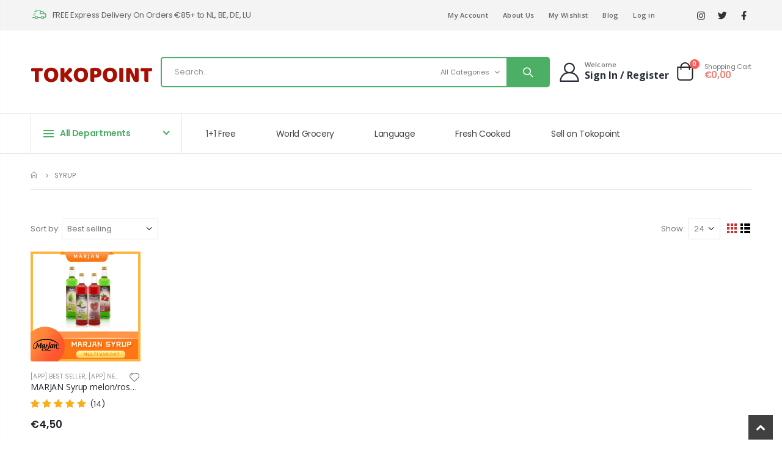

--- FILE ---
content_type: text/html; charset=utf-8
request_url: https://www.tokopoint.com/collections/syrup
body_size: 41974
content:
<!doctype html>
<!--[if IE 8]><html class="no-js lt-ie9" lang="en"> <![endif]-->
<!--[if IE 9 ]><html class="ie9 no-js" lang="en"> <![endif]-->
<!--[if (gt IE 9)|!(IE)]><!--> <html class="no-js" lang="en"> <!--<![endif]-->
<head>
  <!-- Basic page needs ================================================== -->
  <meta charset="utf-8">
  <meta http-equiv="Content-Type" content="text/html; charset=utf-8"><title>Syrup - TOKOPOINT.COM</title><!-- Helpers ================================================== --><!-- /snippets/social-meta-tags.liquid -->


  <meta property="og:type" content="website">
  <meta property="og:title" content="Syrup">
  


  <meta property="og:url" content="https://www.tokopoint.com/collections/syrup">
  <meta property="og:site_name" content="TOKOPOINT.COM">





<meta name="twitter:card" content="summary">

<link rel="canonical" href="https://www.tokopoint.com/collections/syrup" /><meta name="viewport" content="width=device-width, initial-scale=1, minimum-scale=1, maximum-scale=1" /><meta name="theme-color" content="" />
  <!-- CSS ==================================================+ -->
  <style data-shopify>
  :root {
    --theme-color: #c73030;    
    --basic-text-color: #777777;
    --basic-color-link: #4dae65; 
    --select-bg-image: url(//www.tokopoint.com/cdn/shop/t/29/assets/select-bg.svg?v=178378774968678360701696092203);
    
    --porto-body-ff: Poppins;
     
    --product-button-hover-color: #4dae65;
    --button-quickview-color: #4dae65;
    --product-title-color: #222529;
    --product-price-color: #222529;
    --screen-normal: (max-width: 991px);
    --screen-medium: (max-width: 767px);
    --screen-small: (max-width: 575px);
    --screen-x-small: (max-width: 484px); 
    --color-white: #fff;
    --color-black: #000;
    --color-old-price: #a7a7a7; 
    --hot-bg: #62b959;
    --product-sale-bg: #e27c7c;
    --product-sale-text: #fff;
    --font-weight-semilight: 200;
    --font-weight-light: 300;
    --font-weight-normal: 400;
    --font-weight-semibold: 600;
    --font-weight-bold: 700;
    --font-weight-extrabold: 800;  
    --price-slider-color: #333;
  }
  </style>
  <link href="//www.tokopoint.com/cdn/shop/t/29/assets/plugins.css?v=37787123151353748601696092203" rel="stylesheet" type="text/css" media="all" />
  <link href="//www.tokopoint.com/cdn/shop/t/29/assets/ultramegamenu.css?v=41092539707622741171696092203" rel="stylesheet" type="text/css" media="all" />
  <link href="//www.tokopoint.com/cdn/shop/t/29/assets/styles.css?v=91768647151512998111696092203" rel="stylesheet" type="text/css" media="all" />
<link href="//www.tokopoint.com/cdn/shop/t/29/assets/header-type25.css?v=44256703233946951311696092201" rel="stylesheet" type="text/css" media="all" /> <link href="//www.tokopoint.com/cdn/shop/t/29/assets/product-list.css?v=87262497891682764631696092203" rel="stylesheet" type="text/css" media="all" />
  <link href="//www.tokopoint.com/cdn/shop/t/29/assets/responsive.css?v=172664629932058687001696092203" rel="stylesheet" type="text/css" media="all" /> 
  <link href="//www.tokopoint.com/cdn/shop/t/29/assets/config.css?v=140014551021310327381696238448" rel="stylesheet" type="text/css" media="all" />
<link href="//www.tokopoint.com/cdn/shop/t/29/assets/layout_1420.css?v=80380569124572749541696092202" rel="stylesheet" type="text/css" media="all" />
<!-- Header hook for plugins ================================================== -->
  <script>window.performance && window.performance.mark && window.performance.mark('shopify.content_for_header.start');</script><meta name="google-site-verification" content="BpwHo3Yps15TWS6B00ohlgPEbQFOYkViSZrLalg_KcU">
<meta name="facebook-domain-verification" content="1l8jhs0aszfow9sgdtd1m296tgkcdu">
<meta id="shopify-digital-wallet" name="shopify-digital-wallet" content="/26831257678/digital_wallets/dialog">
<meta name="shopify-checkout-api-token" content="e685b98c416fd4ffde6110ad9400c195">
<link rel="alternate" type="application/atom+xml" title="Feed" href="/collections/syrup.atom" />
<link rel="alternate" hreflang="x-default" href="https://www.tokopoint.com/collections/syrup">
<link rel="alternate" hreflang="en" href="https://www.tokopoint.com/collections/syrup">
<link rel="alternate" hreflang="de" href="https://www.tokopoint.com/de/collections/syrup">
<link rel="alternate" hreflang="id" href="https://www.tokopoint.com/id/collections/syrup">
<link rel="alternate" hreflang="nl" href="https://www.tokopoint.com/nl/collections/syrup">
<link rel="alternate" hreflang="zh-Hans" href="https://www.tokopoint.com/zh/collections/syrup">
<link rel="alternate" hreflang="en-DK" href="https://www.tokopoint.com/en-dk/collections/syrup">
<link rel="alternate" hreflang="zh-Hans-AT" href="https://www.tokopoint.com/zh/collections/syrup">
<link rel="alternate" hreflang="zh-Hans-BE" href="https://www.tokopoint.com/zh/collections/syrup">
<link rel="alternate" hreflang="zh-Hans-BG" href="https://www.tokopoint.com/zh/collections/syrup">
<link rel="alternate" hreflang="zh-Hans-CH" href="https://www.tokopoint.com/zh/collections/syrup">
<link rel="alternate" hreflang="zh-Hans-CZ" href="https://www.tokopoint.com/zh/collections/syrup">
<link rel="alternate" hreflang="zh-Hans-DE" href="https://www.tokopoint.com/zh/collections/syrup">
<link rel="alternate" hreflang="zh-Hans-ES" href="https://www.tokopoint.com/zh/collections/syrup">
<link rel="alternate" hreflang="zh-Hans-FI" href="https://www.tokopoint.com/zh/collections/syrup">
<link rel="alternate" hreflang="zh-Hans-FR" href="https://www.tokopoint.com/zh/collections/syrup">
<link rel="alternate" hreflang="zh-Hans-GB" href="https://www.tokopoint.com/zh/collections/syrup">
<link rel="alternate" hreflang="zh-Hans-GR" href="https://www.tokopoint.com/zh/collections/syrup">
<link rel="alternate" hreflang="zh-Hans-HR" href="https://www.tokopoint.com/zh/collections/syrup">
<link rel="alternate" hreflang="zh-Hans-HU" href="https://www.tokopoint.com/zh/collections/syrup">
<link rel="alternate" hreflang="zh-Hans-IE" href="https://www.tokopoint.com/zh/collections/syrup">
<link rel="alternate" hreflang="zh-Hans-IT" href="https://www.tokopoint.com/zh/collections/syrup">
<link rel="alternate" hreflang="zh-Hans-LU" href="https://www.tokopoint.com/zh/collections/syrup">
<link rel="alternate" hreflang="zh-Hans-NL" href="https://www.tokopoint.com/zh/collections/syrup">
<link rel="alternate" hreflang="zh-Hans-NO" href="https://www.tokopoint.com/zh/collections/syrup">
<link rel="alternate" hreflang="zh-Hans-PL" href="https://www.tokopoint.com/zh/collections/syrup">
<link rel="alternate" hreflang="zh-Hans-PT" href="https://www.tokopoint.com/zh/collections/syrup">
<link rel="alternate" hreflang="zh-Hans-SE" href="https://www.tokopoint.com/zh/collections/syrup">
<link rel="alternate" hreflang="zh-Hans-SI" href="https://www.tokopoint.com/zh/collections/syrup">
<link rel="alternate" hreflang="zh-Hans-SK" href="https://www.tokopoint.com/zh/collections/syrup">
<link rel="alternate" type="application/json+oembed" href="https://www.tokopoint.com/collections/syrup.oembed">
<script async="async" src="/checkouts/internal/preloads.js?locale=en-NL"></script>
<link rel="preconnect" href="https://shop.app" crossorigin="anonymous">
<script async="async" src="https://shop.app/checkouts/internal/preloads.js?locale=en-NL&shop_id=26831257678" crossorigin="anonymous"></script>
<script id="apple-pay-shop-capabilities" type="application/json">{"shopId":26831257678,"countryCode":"NL","currencyCode":"EUR","merchantCapabilities":["supports3DS"],"merchantId":"gid:\/\/shopify\/Shop\/26831257678","merchantName":"TOKOPOINT.COM","requiredBillingContactFields":["postalAddress","email","phone"],"requiredShippingContactFields":["postalAddress","email","phone"],"shippingType":"shipping","supportedNetworks":["visa","maestro","masterCard","amex"],"total":{"type":"pending","label":"TOKOPOINT.COM","amount":"1.00"},"shopifyPaymentsEnabled":true,"supportsSubscriptions":true}</script>
<script id="shopify-features" type="application/json">{"accessToken":"e685b98c416fd4ffde6110ad9400c195","betas":["rich-media-storefront-analytics"],"domain":"www.tokopoint.com","predictiveSearch":true,"shopId":26831257678,"locale":"en"}</script>
<script>var Shopify = Shopify || {};
Shopify.shop = "tokopoint.myshopify.com";
Shopify.locale = "en";
Shopify.currency = {"active":"EUR","rate":"1.0"};
Shopify.country = "NL";
Shopify.theme = {"name":"Porto v4.0.3","id":153600950596,"schema_name":"Porto","schema_version":"4.0.3","theme_store_id":null,"role":"main"};
Shopify.theme.handle = "null";
Shopify.theme.style = {"id":null,"handle":null};
Shopify.cdnHost = "www.tokopoint.com/cdn";
Shopify.routes = Shopify.routes || {};
Shopify.routes.root = "/";</script>
<script type="module">!function(o){(o.Shopify=o.Shopify||{}).modules=!0}(window);</script>
<script>!function(o){function n(){var o=[];function n(){o.push(Array.prototype.slice.apply(arguments))}return n.q=o,n}var t=o.Shopify=o.Shopify||{};t.loadFeatures=n(),t.autoloadFeatures=n()}(window);</script>
<script>
  window.ShopifyPay = window.ShopifyPay || {};
  window.ShopifyPay.apiHost = "shop.app\/pay";
  window.ShopifyPay.redirectState = null;
</script>
<script id="shop-js-analytics" type="application/json">{"pageType":"collection"}</script>
<script defer="defer" async type="module" src="//www.tokopoint.com/cdn/shopifycloud/shop-js/modules/v2/client.init-shop-cart-sync_WVOgQShq.en.esm.js"></script>
<script defer="defer" async type="module" src="//www.tokopoint.com/cdn/shopifycloud/shop-js/modules/v2/chunk.common_C_13GLB1.esm.js"></script>
<script defer="defer" async type="module" src="//www.tokopoint.com/cdn/shopifycloud/shop-js/modules/v2/chunk.modal_CLfMGd0m.esm.js"></script>
<script type="module">
  await import("//www.tokopoint.com/cdn/shopifycloud/shop-js/modules/v2/client.init-shop-cart-sync_WVOgQShq.en.esm.js");
await import("//www.tokopoint.com/cdn/shopifycloud/shop-js/modules/v2/chunk.common_C_13GLB1.esm.js");
await import("//www.tokopoint.com/cdn/shopifycloud/shop-js/modules/v2/chunk.modal_CLfMGd0m.esm.js");

  window.Shopify.SignInWithShop?.initShopCartSync?.({"fedCMEnabled":true,"windoidEnabled":true});

</script>
<script>
  window.Shopify = window.Shopify || {};
  if (!window.Shopify.featureAssets) window.Shopify.featureAssets = {};
  window.Shopify.featureAssets['shop-js'] = {"shop-cart-sync":["modules/v2/client.shop-cart-sync_DuR37GeY.en.esm.js","modules/v2/chunk.common_C_13GLB1.esm.js","modules/v2/chunk.modal_CLfMGd0m.esm.js"],"init-fed-cm":["modules/v2/client.init-fed-cm_BucUoe6W.en.esm.js","modules/v2/chunk.common_C_13GLB1.esm.js","modules/v2/chunk.modal_CLfMGd0m.esm.js"],"shop-toast-manager":["modules/v2/client.shop-toast-manager_B0JfrpKj.en.esm.js","modules/v2/chunk.common_C_13GLB1.esm.js","modules/v2/chunk.modal_CLfMGd0m.esm.js"],"init-shop-cart-sync":["modules/v2/client.init-shop-cart-sync_WVOgQShq.en.esm.js","modules/v2/chunk.common_C_13GLB1.esm.js","modules/v2/chunk.modal_CLfMGd0m.esm.js"],"shop-button":["modules/v2/client.shop-button_B_U3bv27.en.esm.js","modules/v2/chunk.common_C_13GLB1.esm.js","modules/v2/chunk.modal_CLfMGd0m.esm.js"],"init-windoid":["modules/v2/client.init-windoid_DuP9q_di.en.esm.js","modules/v2/chunk.common_C_13GLB1.esm.js","modules/v2/chunk.modal_CLfMGd0m.esm.js"],"shop-cash-offers":["modules/v2/client.shop-cash-offers_BmULhtno.en.esm.js","modules/v2/chunk.common_C_13GLB1.esm.js","modules/v2/chunk.modal_CLfMGd0m.esm.js"],"pay-button":["modules/v2/client.pay-button_CrPSEbOK.en.esm.js","modules/v2/chunk.common_C_13GLB1.esm.js","modules/v2/chunk.modal_CLfMGd0m.esm.js"],"init-customer-accounts":["modules/v2/client.init-customer-accounts_jNk9cPYQ.en.esm.js","modules/v2/client.shop-login-button_DJ5ldayH.en.esm.js","modules/v2/chunk.common_C_13GLB1.esm.js","modules/v2/chunk.modal_CLfMGd0m.esm.js"],"avatar":["modules/v2/client.avatar_BTnouDA3.en.esm.js"],"checkout-modal":["modules/v2/client.checkout-modal_pBPyh9w8.en.esm.js","modules/v2/chunk.common_C_13GLB1.esm.js","modules/v2/chunk.modal_CLfMGd0m.esm.js"],"init-shop-for-new-customer-accounts":["modules/v2/client.init-shop-for-new-customer-accounts_BUoCy7a5.en.esm.js","modules/v2/client.shop-login-button_DJ5ldayH.en.esm.js","modules/v2/chunk.common_C_13GLB1.esm.js","modules/v2/chunk.modal_CLfMGd0m.esm.js"],"init-customer-accounts-sign-up":["modules/v2/client.init-customer-accounts-sign-up_CnczCz9H.en.esm.js","modules/v2/client.shop-login-button_DJ5ldayH.en.esm.js","modules/v2/chunk.common_C_13GLB1.esm.js","modules/v2/chunk.modal_CLfMGd0m.esm.js"],"init-shop-email-lookup-coordinator":["modules/v2/client.init-shop-email-lookup-coordinator_CzjY5t9o.en.esm.js","modules/v2/chunk.common_C_13GLB1.esm.js","modules/v2/chunk.modal_CLfMGd0m.esm.js"],"shop-follow-button":["modules/v2/client.shop-follow-button_CsYC63q7.en.esm.js","modules/v2/chunk.common_C_13GLB1.esm.js","modules/v2/chunk.modal_CLfMGd0m.esm.js"],"shop-login-button":["modules/v2/client.shop-login-button_DJ5ldayH.en.esm.js","modules/v2/chunk.common_C_13GLB1.esm.js","modules/v2/chunk.modal_CLfMGd0m.esm.js"],"shop-login":["modules/v2/client.shop-login_B9ccPdmx.en.esm.js","modules/v2/chunk.common_C_13GLB1.esm.js","modules/v2/chunk.modal_CLfMGd0m.esm.js"],"lead-capture":["modules/v2/client.lead-capture_D0K_KgYb.en.esm.js","modules/v2/chunk.common_C_13GLB1.esm.js","modules/v2/chunk.modal_CLfMGd0m.esm.js"],"payment-terms":["modules/v2/client.payment-terms_BWmiNN46.en.esm.js","modules/v2/chunk.common_C_13GLB1.esm.js","modules/v2/chunk.modal_CLfMGd0m.esm.js"]};
</script>
<script>(function() {
  var isLoaded = false;
  function asyncLoad() {
    if (isLoaded) return;
    isLoaded = true;
    var urls = ["https:\/\/plugin.brevo.com\/integrations\/api\/automation\/script?user_connection_id=61f3e32a7af9a878b87f60d4\u0026ma-key=v8iyr1i9evw5y4vddp6yonxu\u0026shop=tokopoint.myshopify.com","https:\/\/plugin.brevo.com\/integrations\/api\/sy\/cart_tracking\/script?user_connection_id=61f3e32a7af9a878b87f60d4\u0026ma-key=v8iyr1i9evw5y4vddp6yonxu\u0026shop=tokopoint.myshopify.com"];
    for (var i = 0; i < urls.length; i++) {
      var s = document.createElement('script');
      s.type = 'text/javascript';
      s.async = true;
      s.src = urls[i];
      var x = document.getElementsByTagName('script')[0];
      x.parentNode.insertBefore(s, x);
    }
  };
  if(window.attachEvent) {
    window.attachEvent('onload', asyncLoad);
  } else {
    window.addEventListener('load', asyncLoad, false);
  }
})();</script>
<script id="__st">var __st={"a":26831257678,"offset":3600,"reqid":"7bde47c3-052a-434a-91d1-b7f4d72d1c37-1769614140","pageurl":"www.tokopoint.com\/collections\/syrup","u":"649238b9bdfb","p":"collection","rtyp":"collection","rid":261215780942};</script>
<script>window.ShopifyPaypalV4VisibilityTracking = true;</script>
<script id="captcha-bootstrap">!function(){'use strict';const t='contact',e='account',n='new_comment',o=[[t,t],['blogs',n],['comments',n],[t,'customer']],c=[[e,'customer_login'],[e,'guest_login'],[e,'recover_customer_password'],[e,'create_customer']],r=t=>t.map((([t,e])=>`form[action*='/${t}']:not([data-nocaptcha='true']) input[name='form_type'][value='${e}']`)).join(','),a=t=>()=>t?[...document.querySelectorAll(t)].map((t=>t.form)):[];function s(){const t=[...o],e=r(t);return a(e)}const i='password',u='form_key',d=['recaptcha-v3-token','g-recaptcha-response','h-captcha-response',i],f=()=>{try{return window.sessionStorage}catch{return}},m='__shopify_v',_=t=>t.elements[u];function p(t,e,n=!1){try{const o=window.sessionStorage,c=JSON.parse(o.getItem(e)),{data:r}=function(t){const{data:e,action:n}=t;return t[m]||n?{data:e,action:n}:{data:t,action:n}}(c);for(const[e,n]of Object.entries(r))t.elements[e]&&(t.elements[e].value=n);n&&o.removeItem(e)}catch(o){console.error('form repopulation failed',{error:o})}}const l='form_type',E='cptcha';function T(t){t.dataset[E]=!0}const w=window,h=w.document,L='Shopify',v='ce_forms',y='captcha';let A=!1;((t,e)=>{const n=(g='f06e6c50-85a8-45c8-87d0-21a2b65856fe',I='https://cdn.shopify.com/shopifycloud/storefront-forms-hcaptcha/ce_storefront_forms_captcha_hcaptcha.v1.5.2.iife.js',D={infoText:'Protected by hCaptcha',privacyText:'Privacy',termsText:'Terms'},(t,e,n)=>{const o=w[L][v],c=o.bindForm;if(c)return c(t,g,e,D).then(n);var r;o.q.push([[t,g,e,D],n]),r=I,A||(h.body.append(Object.assign(h.createElement('script'),{id:'captcha-provider',async:!0,src:r})),A=!0)});var g,I,D;w[L]=w[L]||{},w[L][v]=w[L][v]||{},w[L][v].q=[],w[L][y]=w[L][y]||{},w[L][y].protect=function(t,e){n(t,void 0,e),T(t)},Object.freeze(w[L][y]),function(t,e,n,w,h,L){const[v,y,A,g]=function(t,e,n){const i=e?o:[],u=t?c:[],d=[...i,...u],f=r(d),m=r(i),_=r(d.filter((([t,e])=>n.includes(e))));return[a(f),a(m),a(_),s()]}(w,h,L),I=t=>{const e=t.target;return e instanceof HTMLFormElement?e:e&&e.form},D=t=>v().includes(t);t.addEventListener('submit',(t=>{const e=I(t);if(!e)return;const n=D(e)&&!e.dataset.hcaptchaBound&&!e.dataset.recaptchaBound,o=_(e),c=g().includes(e)&&(!o||!o.value);(n||c)&&t.preventDefault(),c&&!n&&(function(t){try{if(!f())return;!function(t){const e=f();if(!e)return;const n=_(t);if(!n)return;const o=n.value;o&&e.removeItem(o)}(t);const e=Array.from(Array(32),(()=>Math.random().toString(36)[2])).join('');!function(t,e){_(t)||t.append(Object.assign(document.createElement('input'),{type:'hidden',name:u})),t.elements[u].value=e}(t,e),function(t,e){const n=f();if(!n)return;const o=[...t.querySelectorAll(`input[type='${i}']`)].map((({name:t})=>t)),c=[...d,...o],r={};for(const[a,s]of new FormData(t).entries())c.includes(a)||(r[a]=s);n.setItem(e,JSON.stringify({[m]:1,action:t.action,data:r}))}(t,e)}catch(e){console.error('failed to persist form',e)}}(e),e.submit())}));const S=(t,e)=>{t&&!t.dataset[E]&&(n(t,e.some((e=>e===t))),T(t))};for(const o of['focusin','change'])t.addEventListener(o,(t=>{const e=I(t);D(e)&&S(e,y())}));const B=e.get('form_key'),M=e.get(l),P=B&&M;t.addEventListener('DOMContentLoaded',(()=>{const t=y();if(P)for(const e of t)e.elements[l].value===M&&p(e,B);[...new Set([...A(),...v().filter((t=>'true'===t.dataset.shopifyCaptcha))])].forEach((e=>S(e,t)))}))}(h,new URLSearchParams(w.location.search),n,t,e,['guest_login'])})(!0,!0)}();</script>
<script integrity="sha256-4kQ18oKyAcykRKYeNunJcIwy7WH5gtpwJnB7kiuLZ1E=" data-source-attribution="shopify.loadfeatures" defer="defer" src="//www.tokopoint.com/cdn/shopifycloud/storefront/assets/storefront/load_feature-a0a9edcb.js" crossorigin="anonymous"></script>
<script crossorigin="anonymous" defer="defer" src="//www.tokopoint.com/cdn/shopifycloud/storefront/assets/shopify_pay/storefront-65b4c6d7.js?v=20250812"></script>
<script data-source-attribution="shopify.dynamic_checkout.dynamic.init">var Shopify=Shopify||{};Shopify.PaymentButton=Shopify.PaymentButton||{isStorefrontPortableWallets:!0,init:function(){window.Shopify.PaymentButton.init=function(){};var t=document.createElement("script");t.src="https://www.tokopoint.com/cdn/shopifycloud/portable-wallets/latest/portable-wallets.en.js",t.type="module",document.head.appendChild(t)}};
</script>
<script data-source-attribution="shopify.dynamic_checkout.buyer_consent">
  function portableWalletsHideBuyerConsent(e){var t=document.getElementById("shopify-buyer-consent"),n=document.getElementById("shopify-subscription-policy-button");t&&n&&(t.classList.add("hidden"),t.setAttribute("aria-hidden","true"),n.removeEventListener("click",e))}function portableWalletsShowBuyerConsent(e){var t=document.getElementById("shopify-buyer-consent"),n=document.getElementById("shopify-subscription-policy-button");t&&n&&(t.classList.remove("hidden"),t.removeAttribute("aria-hidden"),n.addEventListener("click",e))}window.Shopify?.PaymentButton&&(window.Shopify.PaymentButton.hideBuyerConsent=portableWalletsHideBuyerConsent,window.Shopify.PaymentButton.showBuyerConsent=portableWalletsShowBuyerConsent);
</script>
<script data-source-attribution="shopify.dynamic_checkout.cart.bootstrap">document.addEventListener("DOMContentLoaded",(function(){function t(){return document.querySelector("shopify-accelerated-checkout-cart, shopify-accelerated-checkout")}if(t())Shopify.PaymentButton.init();else{new MutationObserver((function(e,n){t()&&(Shopify.PaymentButton.init(),n.disconnect())})).observe(document.body,{childList:!0,subtree:!0})}}));
</script>
<script id='scb4127' type='text/javascript' async='' src='https://www.tokopoint.com/cdn/shopifycloud/privacy-banner/storefront-banner.js'></script><link id="shopify-accelerated-checkout-styles" rel="stylesheet" media="screen" href="https://www.tokopoint.com/cdn/shopifycloud/portable-wallets/latest/accelerated-checkout-backwards-compat.css" crossorigin="anonymous">
<style id="shopify-accelerated-checkout-cart">
        #shopify-buyer-consent {
  margin-top: 1em;
  display: inline-block;
  width: 100%;
}

#shopify-buyer-consent.hidden {
  display: none;
}

#shopify-subscription-policy-button {
  background: none;
  border: none;
  padding: 0;
  text-decoration: underline;
  font-size: inherit;
  cursor: pointer;
}

#shopify-subscription-policy-button::before {
  box-shadow: none;
}

      </style>

<script>window.performance && window.performance.mark && window.performance.mark('shopify.content_for_header.end');</script>
<!-- /snippets/oldIE-js.liquid -->


<!--[if lt IE 9]>
<script src="//cdnjs.cloudflare.com/ajax/libs/html5shiv/3.7.2/html5shiv.min.js" type="text/javascript"></script>
<script src="//www.tokopoint.com/cdn/shop/t/29/assets/respond.min.js?v=52248677837542619231696092203" type="text/javascript"></script>
<link href="//www.tokopoint.com/cdn/shop/t/29/assets/respond-proxy.html" id="respond-proxy" rel="respond-proxy" />
<link href="//www.tokopoint.com/search?q=0cd534edcecaab1f4fb6894174f2a3cc" id="respond-redirect" rel="respond-redirect" />
<script src="//www.tokopoint.com/search?q=0cd534edcecaab1f4fb6894174f2a3cc" type="text/javascript"></script>
<![endif]-->

<script src="//www.tokopoint.com/cdn/shop/t/29/assets/vendor.js?v=101386163515925355001696092203" type="text/javascript"></script>
<script src="//www.tokopoint.com/cdn/shop/t/29/assets/shopify_common.js?v=125118704292315412681696092203" async></script>
  <script src="//www.tokopoint.com/cdn/shop/t/29/assets/jquery.history.min.js?v=97881352713305193381696092202" async></script><!-- Import custom fonts ====================================================== --><link href="//fonts.googleapis.com/css?family=Poppins:200italic,300italic,400italic,600italic,700italic,800italic,700,200,300,600,800,400&subset=cyrillic-ext,greek-ext,latin,latin-ext,cyrillic,greek,vietnamese" rel='stylesheet' type='text/css'><link href="//fonts.googleapis.com/css?family=Poppins:200italic,300italic,400italic,600italic,700italic,800italic,700,200,300,600,800,400&subset=cyrillic-ext,greek-ext,latin,latin-ext,cyrillic,greek,vietnamese" rel='stylesheet' type='text/css'><link href="//fonts.googleapis.com/css?family=Poppins:200italic,300italic,400italic,500italic,600italic,700italic,800italic,700,200,300,600,800,400,500&subset=cyrillic-ext,greek-ext,latin,latin-ext,cyrillic,greek,vietnamese" rel='stylesheet' type='text/css'><script type="text/javascript"> 
    var asset_url = '//www.tokopoint.com/cdn/shop/t/29/assets//?v=11025';
    var routes_url = '/';
    var money_format = '<span class="money">€{{amount_with_comma_separator}}</span>'; 
  </script>  
  <style>
    html { 
    font-size: calc(16px * 0.9286);
}
body {
    line-height: 22px;
}
p { 
    letter-spacing: 0;
    line-height: 22px;
    margin: 0 0 1.25rem;
}
b, strong {
    font-weight: 700;
}
.ls-n-20 {
    letter-spacing: -.02em;
}
.ls-80 {
    letter-spacing: .08em;
}
.m-l-xs {
    margin-left: 5px!important;
}
.align-right {
    text-align: right;
}
.align-left {
    text-align: left;
}
@media (min-width: 1440px) {
.container,.full-width .container {
    max-width: 1440px;
}
}
h1 {
    font-family: "Poppins";
    font-weight: 400; 
    line-height: 44px;
    letter-spacing: -0.05em;
    color: #222529;
    margin-bottom: 32px;
}
h2 {
    font-family: "Poppins";
    font-weight: 400; 
    line-height: 52px;
    letter-spacing: -0.05em;
    color: #222529;
    margin-bottom: 32px;
}
h3 {
    font-family: "Open Sans";
    font-weight: 400; 
    line-height: 22px;
    letter-spacing: -0.05em;
    color: #222529;
    margin-bottom: 20px;
}
h4 {
    font-family: "Poppins";
    font-weight: 400; 
    line-height: 27px;
    letter-spacing: -0.05em;
    color: #222529;
    margin: 0 0 14px 0;
}
h5 {
    font-family: "Poppins";
    font-weight: 400; 
    line-height: 18px;
    letter-spacing: -0.325px;
    color: #666666;
    margin: 0 0 14px 0;
}
h6 {
    font-family: "Open Sans";
    font-weight: 400; 
    line-height: 18px;
    letter-spacing: -0.05em;
    margin: 0 0 14px 0;
}
h2.vc_custom_heading {
    font-family: 'Segoe Script','Savoye LET';
}
.custom-font, .custom-font h2 {
    font-family: Segoe Script;
}
html .heading-light, html .lnk-light, html .text-color-light {
    color: #ffffff;
}
html .heading-dark, html .lnk-dark, html .text-color-dark {
    color: #222529;
}
html .heading-secondary, html .lnk-secondary, html .text-color-secondary {
    color: #ff7272;
}
html .background-color-secondary {
    background-color: #ff7272;
}
.f-left, .pull-left {
    float: left;
}
.d-inline-block {
    display: inline-block;
} 
sup {
    font-size: 50%;
} 
.widget {
    margin-bottom: 1.875rem;
    margin-top: 1.875rem;
}
.widget:first-child {
    margin-top: 0;
}
.btn, .btn-button {
    font-family: Poppins;
    letter-spacing: .01em;
    font-weight: 700;
    border-radius: 0; 
    line-height: 1.42857;
}
html .btn-dark {
    color: #fff;
    background-color: #D4403A;
    border-color: #D4403A #D4403A #D4403A;
}
.btn-modern {
    font-size: .8125rem;
    padding: 1em 2.8em;
}
.btn-flat {
    padding: 0 !important;
    background: none !important;
    border: none !important;
    border-bottom: 1px solid transparent !important;
    box-shadow: none !important;
    text-transform: uppercase;
    font-size: 12px;
} 
.custom-text-1 {
    font-size: 2.5em;
    right: 0.4rem;
    bottom: 0;
}
.custom-text-2 {
    color: #ee8379;
    font-size: 1.625em;
    right: 1.2rem;
    bottom: 0.7rem;
    transform: rotate(-30deg);
}
.custom-text-1, .custom-text-3 {
    color: #4dae65;
    transform: rotate(-30deg);
}
.custom-text-3 {
    font-size: 1.601875em;
    right: 1.68552em;
    bottom: -0.6rem;
}
.owl-carousel.middle .owl-nav .owl-next, .owl-carousel.middle .owl-nav .owl-prev {
    width: 40px;
    height: 80px !important;
    font-size: 26px;
    color: var(--theme-color);
    background-color: #fff;
    border: 1px solid #e9e9e9;
    box-shadow: 0 0 100px 75px rgb(255 255 255 / 60%);
    transition: background-color .3s,color .3s;
    border-radius: 3px;
}
.owl-carousel.middle .owl-nav button:hover {
    background-color: var(--theme-color);
    border-color: var(--theme-color);
    color: #fff;
}
.owl-carousel.middle .owl-nav .owl-prev {
    left: -45px;
}
.owl-carousel.middle .owl-nav .owl-next {
    right: -45px;
}
.slideshow-section .owl-carousel .owl-nav { 
    max-width: 1440px;
    margin: 0 auto;
    left: 0;
    right: 0;
}
.main-container .main-breadcrumbs { 
    font-size: 11px; 
}
.main-container .main-breadcrumbs .breadcrumbs {
    border-bottom: 1px solid #e7e7e7;
    padding: 11px 0 14px;
    margin-bottom: 33px;
    text-transform: uppercase;
}
.template-index .main-container .main-wrapper { 
    background: #f4f4f4;
}
.view-mode .layout-opt.active {
    color: var(--theme-color) !important;
}
.owl-carousel {
    margin-bottom: 20px;
}
.feature-container .default-icon .porto-sicon-header .porto-sicon-title {
    margin: 0;
}
.main-tab-products > .container > .row {
    margin: 0;
    background: #fff;
    border-radius: 7px;
    padding: 30px 22px 27px;
}
.shop-by-collection.tab-product-collection.tab-style2 .collection-list { 
    margin-bottom: 27px;
}
.shop-by-collection.tab-product-collection.tab-style2 .collection-list .filter-title {
    display: none;
}
.shop-by-collection.tab-product-collection.tab-style2 .tab-selector .nav-link {
    padding: 7px 24px;
    color: inherit;
    font-weight: 600;
    text-transform: capitalize;
    border-width: 3px;
    letter-spacing: -.02em;
    line-height: 22px;
    font-size: 13px;
    margin: 0 5px;
    border-radius: 7px;
    box-shadow: 0 0 0 2px #e9e9e9;
    border: none;
}
.shop-by-collection.tab-product-collection.tab-style2 .tab-selector .nav-link.active { 
box-shadow: 0 0 0 2px var(--theme-color);
}
@media(max-width: 767px){
.shop-by-collection.tab-product-collection.tab-style2 .tab-selector .nav-item {
margin-bottom: 15px;
margin-right: 15px;
}
.shop-by-collection.tab-product-collection { 
    padding: 0;
}
.main-tab-products > .container > .row { 
    padding-left: 10px;
    padding-right: 10px;
}
}
.products .product:hover .product-image {
    box-shadow: 0 25px 35px -5px rgb(0 0 0 / 10%);
}
.product-outimage_aq_onimage .product-image .inner:after {
content: '';
position: absolute;
width: 100%;
height: 100%;
top: 0;
left: 0;
}
.product-outimage_aq_onimage .product-image .inner:after {
    background: rgba(0,0,0,0.1);
    opacity: 0;
    transition: opacity 0.2s;
}
.product-outimage_aq_onimage:hover .product-image .inner:after {
    opacity: 1;
}
.recent-posts {
    padding: 40px 40px 17px;
    background: #fff;
    border-radius: 7px;
}
.post-carousel .img-thumbnail {
    margin: 0;
    overflow: hidden;
    border-radius: 4px;
}
.post-carousel .img-thumbnail img {
    border-radius: 3px;
}
.post-carousel .img-thumbnail img {
    transition: 0.3s;
    position: relative;
    width: 100%;
}
.post-carousel .grid-box { 
    width: 100%;
}
.post-carousel .img-thumbnail:hover img {
    transform: scale(1.1, 1.1);
}
.post-carousel h4 {
    font-size: 20px;
    font-family: Poppins;
    font-weight: 600;
    margin-top: 2px;
    margin-bottom: 2px !important;
}
.post-carousel .grid-box .post-excerpt {
    font-size: 14px !important; 
    letter-spacing: -0.025em;
    color: #777;
}
.post-carousel .grid-box .post-excerpt a {
    display: none !important; 
}
.newsletter-footer input {
    padding-left: 25px;
    border: 2px solid #bebebe;
    height: 52px;
    font-size: 1em;
    width: 100%;
    border-radius: 7px !important;
}
.newsletter-footer button {
    border-radius: 7px !important;
    height: 52px;
    text-transform: uppercase;
    margin-left: 17px;
    text-align: center;
    padding: 0 14px;
    font-size: 14px;
    font-weight: 600;
    letter-spacing: -.05em;
    min-width: 215px;
}
.sidebar .block .block-title h3 { 
    font-family: inherit; 
}
.footer-middle .info-footer .footer-block-title h3 {
    margin: 0;
    color: #313131;
    font-size: 15px;
    font-family: Poppins,sans-serif;
    font-weight: 700;
    line-height: 1.4;
    margin-bottom: 1rem;
}
.footer-middle .info-footer .custom-footer-content ul.footer-list li {
    display: block;
    position: relative;
    line-height: 22px;
    margin-bottom: 14px; 
    font-weight: 400;
}
.footer-wrapper .footer-middle {
    padding: 3.7rem 0 1rem;
}
.footer-wrapper .footer-bottom {
    padding: 0 0 54px;
}
.footer-bottom .container:before {
    display: none;
}
.footer-wrapper .footer-bottom address {
    border-top: 1px solid #e7e7e7;
    text-align: center;
    display: block;
    width: 100%;
    float: none;
    font-size: 13px;
    letter-spacing: -.025em;
    line-height: 22px; 
    padding-top: 24px;
    padding-bottom: 10px;
}
    
  </style>
<link rel="dns-prefetch" href="https://review.wsy400.com/">

  <script type="text/javascript" src="/apps/my-app-proxy/scriptTag/star.js" defer="defer"></script>



<meta property="og:image" content="https://cdn.shopify.com/s/files/1/0268/3125/7678/collections/Syrup-TOKOPOINT-COM-21.jpg?v=1662490490" />
<meta property="og:image:secure_url" content="https://cdn.shopify.com/s/files/1/0268/3125/7678/collections/Syrup-TOKOPOINT-COM-21.jpg?v=1662490490" />
<meta property="og:image:width" content="1860" />
<meta property="og:image:height" content="640" />
<meta property="og:image:alt" content="Syrup TOKOPOINT.COM" />
<link href="https://monorail-edge.shopifysvc.com" rel="dns-prefetch">
<script>(function(){if ("sendBeacon" in navigator && "performance" in window) {try {var session_token_from_headers = performance.getEntriesByType('navigation')[0].serverTiming.find(x => x.name == '_s').description;} catch {var session_token_from_headers = undefined;}var session_cookie_matches = document.cookie.match(/_shopify_s=([^;]*)/);var session_token_from_cookie = session_cookie_matches && session_cookie_matches.length === 2 ? session_cookie_matches[1] : "";var session_token = session_token_from_headers || session_token_from_cookie || "";function handle_abandonment_event(e) {var entries = performance.getEntries().filter(function(entry) {return /monorail-edge.shopifysvc.com/.test(entry.name);});if (!window.abandonment_tracked && entries.length === 0) {window.abandonment_tracked = true;var currentMs = Date.now();var navigation_start = performance.timing.navigationStart;var payload = {shop_id: 26831257678,url: window.location.href,navigation_start,duration: currentMs - navigation_start,session_token,page_type: "collection"};window.navigator.sendBeacon("https://monorail-edge.shopifysvc.com/v1/produce", JSON.stringify({schema_id: "online_store_buyer_site_abandonment/1.1",payload: payload,metadata: {event_created_at_ms: currentMs,event_sent_at_ms: currentMs}}));}}window.addEventListener('pagehide', handle_abandonment_event);}}());</script>
<script id="web-pixels-manager-setup">(function e(e,d,r,n,o){if(void 0===o&&(o={}),!Boolean(null===(a=null===(i=window.Shopify)||void 0===i?void 0:i.analytics)||void 0===a?void 0:a.replayQueue)){var i,a;window.Shopify=window.Shopify||{};var t=window.Shopify;t.analytics=t.analytics||{};var s=t.analytics;s.replayQueue=[],s.publish=function(e,d,r){return s.replayQueue.push([e,d,r]),!0};try{self.performance.mark("wpm:start")}catch(e){}var l=function(){var e={modern:/Edge?\/(1{2}[4-9]|1[2-9]\d|[2-9]\d{2}|\d{4,})\.\d+(\.\d+|)|Firefox\/(1{2}[4-9]|1[2-9]\d|[2-9]\d{2}|\d{4,})\.\d+(\.\d+|)|Chrom(ium|e)\/(9{2}|\d{3,})\.\d+(\.\d+|)|(Maci|X1{2}).+ Version\/(15\.\d+|(1[6-9]|[2-9]\d|\d{3,})\.\d+)([,.]\d+|)( \(\w+\)|)( Mobile\/\w+|) Safari\/|Chrome.+OPR\/(9{2}|\d{3,})\.\d+\.\d+|(CPU[ +]OS|iPhone[ +]OS|CPU[ +]iPhone|CPU IPhone OS|CPU iPad OS)[ +]+(15[._]\d+|(1[6-9]|[2-9]\d|\d{3,})[._]\d+)([._]\d+|)|Android:?[ /-](13[3-9]|1[4-9]\d|[2-9]\d{2}|\d{4,})(\.\d+|)(\.\d+|)|Android.+Firefox\/(13[5-9]|1[4-9]\d|[2-9]\d{2}|\d{4,})\.\d+(\.\d+|)|Android.+Chrom(ium|e)\/(13[3-9]|1[4-9]\d|[2-9]\d{2}|\d{4,})\.\d+(\.\d+|)|SamsungBrowser\/([2-9]\d|\d{3,})\.\d+/,legacy:/Edge?\/(1[6-9]|[2-9]\d|\d{3,})\.\d+(\.\d+|)|Firefox\/(5[4-9]|[6-9]\d|\d{3,})\.\d+(\.\d+|)|Chrom(ium|e)\/(5[1-9]|[6-9]\d|\d{3,})\.\d+(\.\d+|)([\d.]+$|.*Safari\/(?![\d.]+ Edge\/[\d.]+$))|(Maci|X1{2}).+ Version\/(10\.\d+|(1[1-9]|[2-9]\d|\d{3,})\.\d+)([,.]\d+|)( \(\w+\)|)( Mobile\/\w+|) Safari\/|Chrome.+OPR\/(3[89]|[4-9]\d|\d{3,})\.\d+\.\d+|(CPU[ +]OS|iPhone[ +]OS|CPU[ +]iPhone|CPU IPhone OS|CPU iPad OS)[ +]+(10[._]\d+|(1[1-9]|[2-9]\d|\d{3,})[._]\d+)([._]\d+|)|Android:?[ /-](13[3-9]|1[4-9]\d|[2-9]\d{2}|\d{4,})(\.\d+|)(\.\d+|)|Mobile Safari.+OPR\/([89]\d|\d{3,})\.\d+\.\d+|Android.+Firefox\/(13[5-9]|1[4-9]\d|[2-9]\d{2}|\d{4,})\.\d+(\.\d+|)|Android.+Chrom(ium|e)\/(13[3-9]|1[4-9]\d|[2-9]\d{2}|\d{4,})\.\d+(\.\d+|)|Android.+(UC? ?Browser|UCWEB|U3)[ /]?(15\.([5-9]|\d{2,})|(1[6-9]|[2-9]\d|\d{3,})\.\d+)\.\d+|SamsungBrowser\/(5\.\d+|([6-9]|\d{2,})\.\d+)|Android.+MQ{2}Browser\/(14(\.(9|\d{2,})|)|(1[5-9]|[2-9]\d|\d{3,})(\.\d+|))(\.\d+|)|K[Aa][Ii]OS\/(3\.\d+|([4-9]|\d{2,})\.\d+)(\.\d+|)/},d=e.modern,r=e.legacy,n=navigator.userAgent;return n.match(d)?"modern":n.match(r)?"legacy":"unknown"}(),u="modern"===l?"modern":"legacy",c=(null!=n?n:{modern:"",legacy:""})[u],f=function(e){return[e.baseUrl,"/wpm","/b",e.hashVersion,"modern"===e.buildTarget?"m":"l",".js"].join("")}({baseUrl:d,hashVersion:r,buildTarget:u}),m=function(e){var d=e.version,r=e.bundleTarget,n=e.surface,o=e.pageUrl,i=e.monorailEndpoint;return{emit:function(e){var a=e.status,t=e.errorMsg,s=(new Date).getTime(),l=JSON.stringify({metadata:{event_sent_at_ms:s},events:[{schema_id:"web_pixels_manager_load/3.1",payload:{version:d,bundle_target:r,page_url:o,status:a,surface:n,error_msg:t},metadata:{event_created_at_ms:s}}]});if(!i)return console&&console.warn&&console.warn("[Web Pixels Manager] No Monorail endpoint provided, skipping logging."),!1;try{return self.navigator.sendBeacon.bind(self.navigator)(i,l)}catch(e){}var u=new XMLHttpRequest;try{return u.open("POST",i,!0),u.setRequestHeader("Content-Type","text/plain"),u.send(l),!0}catch(e){return console&&console.warn&&console.warn("[Web Pixels Manager] Got an unhandled error while logging to Monorail."),!1}}}}({version:r,bundleTarget:l,surface:e.surface,pageUrl:self.location.href,monorailEndpoint:e.monorailEndpoint});try{o.browserTarget=l,function(e){var d=e.src,r=e.async,n=void 0===r||r,o=e.onload,i=e.onerror,a=e.sri,t=e.scriptDataAttributes,s=void 0===t?{}:t,l=document.createElement("script"),u=document.querySelector("head"),c=document.querySelector("body");if(l.async=n,l.src=d,a&&(l.integrity=a,l.crossOrigin="anonymous"),s)for(var f in s)if(Object.prototype.hasOwnProperty.call(s,f))try{l.dataset[f]=s[f]}catch(e){}if(o&&l.addEventListener("load",o),i&&l.addEventListener("error",i),u)u.appendChild(l);else{if(!c)throw new Error("Did not find a head or body element to append the script");c.appendChild(l)}}({src:f,async:!0,onload:function(){if(!function(){var e,d;return Boolean(null===(d=null===(e=window.Shopify)||void 0===e?void 0:e.analytics)||void 0===d?void 0:d.initialized)}()){var d=window.webPixelsManager.init(e)||void 0;if(d){var r=window.Shopify.analytics;r.replayQueue.forEach((function(e){var r=e[0],n=e[1],o=e[2];d.publishCustomEvent(r,n,o)})),r.replayQueue=[],r.publish=d.publishCustomEvent,r.visitor=d.visitor,r.initialized=!0}}},onerror:function(){return m.emit({status:"failed",errorMsg:"".concat(f," has failed to load")})},sri:function(e){var d=/^sha384-[A-Za-z0-9+/=]+$/;return"string"==typeof e&&d.test(e)}(c)?c:"",scriptDataAttributes:o}),m.emit({status:"loading"})}catch(e){m.emit({status:"failed",errorMsg:(null==e?void 0:e.message)||"Unknown error"})}}})({shopId: 26831257678,storefrontBaseUrl: "https://www.tokopoint.com",extensionsBaseUrl: "https://extensions.shopifycdn.com/cdn/shopifycloud/web-pixels-manager",monorailEndpoint: "https://monorail-edge.shopifysvc.com/unstable/produce_batch",surface: "storefront-renderer",enabledBetaFlags: ["2dca8a86"],webPixelsConfigList: [{"id":"1077248324","configuration":"{\"config\":\"{\\\"pixel_id\\\":\\\"G-J5BTJ7SNEQ\\\",\\\"target_country\\\":\\\"NL\\\",\\\"gtag_events\\\":[{\\\"type\\\":\\\"begin_checkout\\\",\\\"action_label\\\":\\\"G-J5BTJ7SNEQ\\\"},{\\\"type\\\":\\\"search\\\",\\\"action_label\\\":\\\"G-J5BTJ7SNEQ\\\"},{\\\"type\\\":\\\"view_item\\\",\\\"action_label\\\":[\\\"G-J5BTJ7SNEQ\\\",\\\"MC-2KTEFFD29J\\\"]},{\\\"type\\\":\\\"purchase\\\",\\\"action_label\\\":[\\\"G-J5BTJ7SNEQ\\\",\\\"MC-2KTEFFD29J\\\"]},{\\\"type\\\":\\\"page_view\\\",\\\"action_label\\\":[\\\"G-J5BTJ7SNEQ\\\",\\\"MC-2KTEFFD29J\\\"]},{\\\"type\\\":\\\"add_payment_info\\\",\\\"action_label\\\":\\\"G-J5BTJ7SNEQ\\\"},{\\\"type\\\":\\\"add_to_cart\\\",\\\"action_label\\\":\\\"G-J5BTJ7SNEQ\\\"}],\\\"enable_monitoring_mode\\\":false}\"}","eventPayloadVersion":"v1","runtimeContext":"OPEN","scriptVersion":"b2a88bafab3e21179ed38636efcd8a93","type":"APP","apiClientId":1780363,"privacyPurposes":[],"dataSharingAdjustments":{"protectedCustomerApprovalScopes":["read_customer_address","read_customer_email","read_customer_name","read_customer_personal_data","read_customer_phone"]}},{"id":"174915908","eventPayloadVersion":"v1","runtimeContext":"LAX","scriptVersion":"1","type":"CUSTOM","privacyPurposes":["ANALYTICS"],"name":"Google Analytics tag (migrated)"},{"id":"shopify-app-pixel","configuration":"{}","eventPayloadVersion":"v1","runtimeContext":"STRICT","scriptVersion":"0450","apiClientId":"shopify-pixel","type":"APP","privacyPurposes":["ANALYTICS","MARKETING"]},{"id":"shopify-custom-pixel","eventPayloadVersion":"v1","runtimeContext":"LAX","scriptVersion":"0450","apiClientId":"shopify-pixel","type":"CUSTOM","privacyPurposes":["ANALYTICS","MARKETING"]}],isMerchantRequest: false,initData: {"shop":{"name":"TOKOPOINT.COM","paymentSettings":{"currencyCode":"EUR"},"myshopifyDomain":"tokopoint.myshopify.com","countryCode":"NL","storefrontUrl":"https:\/\/www.tokopoint.com"},"customer":null,"cart":null,"checkout":null,"productVariants":[],"purchasingCompany":null},},"https://www.tokopoint.com/cdn","fcfee988w5aeb613cpc8e4bc33m6693e112",{"modern":"","legacy":""},{"shopId":"26831257678","storefrontBaseUrl":"https:\/\/www.tokopoint.com","extensionBaseUrl":"https:\/\/extensions.shopifycdn.com\/cdn\/shopifycloud\/web-pixels-manager","surface":"storefront-renderer","enabledBetaFlags":"[\"2dca8a86\"]","isMerchantRequest":"false","hashVersion":"fcfee988w5aeb613cpc8e4bc33m6693e112","publish":"custom","events":"[[\"page_viewed\",{}],[\"collection_viewed\",{\"collection\":{\"id\":\"261215780942\",\"title\":\"Syrup\",\"productVariants\":[{\"price\":{\"amount\":4.5,\"currencyCode\":\"EUR\"},\"product\":{\"title\":\"MARJAN Syrup melon\/rose\/cocopandan and lychee flavor\",\"vendor\":\"Marjan\",\"id\":\"6604289081422\",\"untranslatedTitle\":\"MARJAN Syrup melon\/rose\/cocopandan and lychee flavor\",\"url\":\"\/products\/marjan-siroop-melon-420ml\",\"type\":\"\"},\"id\":\"39462010519630\",\"image\":{\"src\":\"\/\/www.tokopoint.com\/cdn\/shop\/products\/3782AE9A-61E3-44AD-91C8-5EAECF9BF15C.jpg?v=1630591291\"},\"sku\":\"SUI05\",\"title\":\"Melon\",\"untranslatedTitle\":\"Melon\"}]}}]]"});</script><script>
  window.ShopifyAnalytics = window.ShopifyAnalytics || {};
  window.ShopifyAnalytics.meta = window.ShopifyAnalytics.meta || {};
  window.ShopifyAnalytics.meta.currency = 'EUR';
  var meta = {"products":[{"id":6604289081422,"gid":"gid:\/\/shopify\/Product\/6604289081422","vendor":"Marjan","type":"","handle":"marjan-siroop-melon-420ml","variants":[{"id":39462010519630,"price":450,"name":"MARJAN Syrup melon\/rose\/cocopandan and lychee flavor - Melon","public_title":"Melon","sku":"SUI05"},{"id":39462010552398,"price":450,"name":"MARJAN Syrup melon\/rose\/cocopandan and lychee flavor - Rose","public_title":"Rose","sku":"SUI06"},{"id":39462010585166,"price":450,"name":"MARJAN Syrup melon\/rose\/cocopandan and lychee flavor - Leci","public_title":"Leci","sku":"SUI07"},{"id":39474557255758,"price":450,"name":"MARJAN Syrup melon\/rose\/cocopandan and lychee flavor - Cocopandan","public_title":"Cocopandan","sku":""},{"id":48648686567748,"price":450,"name":"MARJAN Syrup melon\/rose\/cocopandan and lychee flavor - Jambu","public_title":"Jambu","sku":""}],"remote":false}],"page":{"pageType":"collection","resourceType":"collection","resourceId":261215780942,"requestId":"7bde47c3-052a-434a-91d1-b7f4d72d1c37-1769614140"}};
  for (var attr in meta) {
    window.ShopifyAnalytics.meta[attr] = meta[attr];
  }
</script>
<script class="analytics">
  (function () {
    var customDocumentWrite = function(content) {
      var jquery = null;

      if (window.jQuery) {
        jquery = window.jQuery;
      } else if (window.Checkout && window.Checkout.$) {
        jquery = window.Checkout.$;
      }

      if (jquery) {
        jquery('body').append(content);
      }
    };

    var hasLoggedConversion = function(token) {
      if (token) {
        return document.cookie.indexOf('loggedConversion=' + token) !== -1;
      }
      return false;
    }

    var setCookieIfConversion = function(token) {
      if (token) {
        var twoMonthsFromNow = new Date(Date.now());
        twoMonthsFromNow.setMonth(twoMonthsFromNow.getMonth() + 2);

        document.cookie = 'loggedConversion=' + token + '; expires=' + twoMonthsFromNow;
      }
    }

    var trekkie = window.ShopifyAnalytics.lib = window.trekkie = window.trekkie || [];
    if (trekkie.integrations) {
      return;
    }
    trekkie.methods = [
      'identify',
      'page',
      'ready',
      'track',
      'trackForm',
      'trackLink'
    ];
    trekkie.factory = function(method) {
      return function() {
        var args = Array.prototype.slice.call(arguments);
        args.unshift(method);
        trekkie.push(args);
        return trekkie;
      };
    };
    for (var i = 0; i < trekkie.methods.length; i++) {
      var key = trekkie.methods[i];
      trekkie[key] = trekkie.factory(key);
    }
    trekkie.load = function(config) {
      trekkie.config = config || {};
      trekkie.config.initialDocumentCookie = document.cookie;
      var first = document.getElementsByTagName('script')[0];
      var script = document.createElement('script');
      script.type = 'text/javascript';
      script.onerror = function(e) {
        var scriptFallback = document.createElement('script');
        scriptFallback.type = 'text/javascript';
        scriptFallback.onerror = function(error) {
                var Monorail = {
      produce: function produce(monorailDomain, schemaId, payload) {
        var currentMs = new Date().getTime();
        var event = {
          schema_id: schemaId,
          payload: payload,
          metadata: {
            event_created_at_ms: currentMs,
            event_sent_at_ms: currentMs
          }
        };
        return Monorail.sendRequest("https://" + monorailDomain + "/v1/produce", JSON.stringify(event));
      },
      sendRequest: function sendRequest(endpointUrl, payload) {
        // Try the sendBeacon API
        if (window && window.navigator && typeof window.navigator.sendBeacon === 'function' && typeof window.Blob === 'function' && !Monorail.isIos12()) {
          var blobData = new window.Blob([payload], {
            type: 'text/plain'
          });

          if (window.navigator.sendBeacon(endpointUrl, blobData)) {
            return true;
          } // sendBeacon was not successful

        } // XHR beacon

        var xhr = new XMLHttpRequest();

        try {
          xhr.open('POST', endpointUrl);
          xhr.setRequestHeader('Content-Type', 'text/plain');
          xhr.send(payload);
        } catch (e) {
          console.log(e);
        }

        return false;
      },
      isIos12: function isIos12() {
        return window.navigator.userAgent.lastIndexOf('iPhone; CPU iPhone OS 12_') !== -1 || window.navigator.userAgent.lastIndexOf('iPad; CPU OS 12_') !== -1;
      }
    };
    Monorail.produce('monorail-edge.shopifysvc.com',
      'trekkie_storefront_load_errors/1.1',
      {shop_id: 26831257678,
      theme_id: 153600950596,
      app_name: "storefront",
      context_url: window.location.href,
      source_url: "//www.tokopoint.com/cdn/s/trekkie.storefront.a804e9514e4efded663580eddd6991fcc12b5451.min.js"});

        };
        scriptFallback.async = true;
        scriptFallback.src = '//www.tokopoint.com/cdn/s/trekkie.storefront.a804e9514e4efded663580eddd6991fcc12b5451.min.js';
        first.parentNode.insertBefore(scriptFallback, first);
      };
      script.async = true;
      script.src = '//www.tokopoint.com/cdn/s/trekkie.storefront.a804e9514e4efded663580eddd6991fcc12b5451.min.js';
      first.parentNode.insertBefore(script, first);
    };
    trekkie.load(
      {"Trekkie":{"appName":"storefront","development":false,"defaultAttributes":{"shopId":26831257678,"isMerchantRequest":null,"themeId":153600950596,"themeCityHash":"16030327603972440999","contentLanguage":"en","currency":"EUR","eventMetadataId":"9f8da37d-f99a-4b8b-b97b-34c6fe492176"},"isServerSideCookieWritingEnabled":true,"monorailRegion":"shop_domain","enabledBetaFlags":["65f19447","b5387b81"]},"Session Attribution":{},"S2S":{"facebookCapiEnabled":false,"source":"trekkie-storefront-renderer","apiClientId":580111}}
    );

    var loaded = false;
    trekkie.ready(function() {
      if (loaded) return;
      loaded = true;

      window.ShopifyAnalytics.lib = window.trekkie;

      var originalDocumentWrite = document.write;
      document.write = customDocumentWrite;
      try { window.ShopifyAnalytics.merchantGoogleAnalytics.call(this); } catch(error) {};
      document.write = originalDocumentWrite;

      window.ShopifyAnalytics.lib.page(null,{"pageType":"collection","resourceType":"collection","resourceId":261215780942,"requestId":"7bde47c3-052a-434a-91d1-b7f4d72d1c37-1769614140","shopifyEmitted":true});

      var match = window.location.pathname.match(/checkouts\/(.+)\/(thank_you|post_purchase)/)
      var token = match? match[1]: undefined;
      if (!hasLoggedConversion(token)) {
        setCookieIfConversion(token);
        window.ShopifyAnalytics.lib.track("Viewed Product Category",{"currency":"EUR","category":"Collection: syrup","collectionName":"syrup","collectionId":261215780942,"nonInteraction":true},undefined,undefined,{"shopifyEmitted":true});
      }
    });


        var eventsListenerScript = document.createElement('script');
        eventsListenerScript.async = true;
        eventsListenerScript.src = "//www.tokopoint.com/cdn/shopifycloud/storefront/assets/shop_events_listener-3da45d37.js";
        document.getElementsByTagName('head')[0].appendChild(eventsListenerScript);

})();</script>
  <script>
  if (!window.ga || (window.ga && typeof window.ga !== 'function')) {
    window.ga = function ga() {
      (window.ga.q = window.ga.q || []).push(arguments);
      if (window.Shopify && window.Shopify.analytics && typeof window.Shopify.analytics.publish === 'function') {
        window.Shopify.analytics.publish("ga_stub_called", {}, {sendTo: "google_osp_migration"});
      }
      console.error("Shopify's Google Analytics stub called with:", Array.from(arguments), "\nSee https://help.shopify.com/manual/promoting-marketing/pixels/pixel-migration#google for more information.");
    };
    if (window.Shopify && window.Shopify.analytics && typeof window.Shopify.analytics.publish === 'function') {
      window.Shopify.analytics.publish("ga_stub_initialized", {}, {sendTo: "google_osp_migration"});
    }
  }
</script>
<script
  defer
  src="https://www.tokopoint.com/cdn/shopifycloud/perf-kit/shopify-perf-kit-3.1.0.min.js"
  data-application="storefront-renderer"
  data-shop-id="26831257678"
  data-render-region="gcp-us-east1"
  data-page-type="collection"
  data-theme-instance-id="153600950596"
  data-theme-name="Porto"
  data-theme-version="4.0.3"
  data-monorail-region="shop_domain"
  data-resource-timing-sampling-rate="10"
  data-shs="true"
  data-shs-beacon="true"
  data-shs-export-with-fetch="true"
  data-shs-logs-sample-rate="1"
  data-shs-beacon-endpoint="https://www.tokopoint.com/api/collect"
></script>
</head>
<body id="syrup" class="site-new-style template-collection enable-sticky-header">
  <!-- begin site-header -->
  <div class="wrapper">
    <div class="page">
      




<header class="main-section-header">
  <div class="header-container type25  header-color-custom header-sticky-color-dark header-menu-style-default_new menu-color-custom sticky-menu-color-dark header-menu-left"><div class="top-links-container topbar-text-custom">
  <div class="container">
    <div class="top-links-inner"><div class="custom-text">  
        <div class="d-none d-xl-flex align-items-center wel-msg">
	<i class="icon-shipping me-2"></i>
	<h5 class="mb-0">FREE Express Delivery On Orders €85+ to NL, BE, DE, LU</h5>
</div>
<style>
.wel-msg i {
    font-size: 23.68px;
    color: #4dae65;
}
.me-2 {
    margin-right: 0.5rem !important;
}
</style> 
      </div>
       
      
      <div class="separator"></div>
      <div class="top-links-area show-icon-tablet">
        <div class="top-links-icon">
          <a href="javascript:;">Links</a>
        </div>
        <section id="shopify-section-header-toplink-menu" class="shopify-section spaced-section header-toplink">

<ul class="links"><li >
          <a href="/account"> 
            My Account 
          </a>
        </li><li >
          <a href="/pages/about-us"> 
            About Us 
          </a>
        </li><li >
          <a id='header-wishlist' class="wishlist-popup" href="javascript:;">
            <span>My Wishlist</span>
            <span class='wishlistCount'></span>
          </a>
        </li><li >
          <a href="/blogs/news"> 
            Blog 
          </a>
        </li><li ><a href="/account/login">Log in</a></li></ul>


<span class="separator"></span>
          <div class="custom-html"> 
            <div class="share-links">
 <a target="_blank" class="share-instagram" href="#"><i class="icon-instagram" aria-hidden="true"></i></a><a target="_blank" class="share-twitter" href="#"><i class="fa fa-twitter" aria-hidden="true"></i></a> <a target="_blank" class="share-facebook" href="#"><i class="fa fa-facebook" aria-hidden="true"></i></a>
</div>
<style>
.top-links-container .share-links {
margin-left: 24px;
display: flex;
    align-items: center;
}
.share-links a { 
    display: inline-block;
    text-align: center;
}
.top-links-container .share-links a {
    border-radius: 50% !important;
    width: 25px;
    height: 25px;
    margin: 0 5px;
    font-size: 1rem;
    color:#333;
} 
.share-links a:not(:hover) {
    background: none;
}
.top-links-container .share-links a.share-facebook {
margin-right: 0 !important;
}
.share-links a:hover, .share-links a:focus {
    opacity: .9;
    color: #fff;
}
.share-links .share-facebook {
    background: #3b5a9a;
}
.share-links .share-twitter {
    background: #1aa9e1;
}
.share-links .share-instagram {
    background: #7c4a3a;
}
</style> 
          </div>

</section>
      </div>
    </div>
  </div>
</div><div class="header-middle">
  <div class="header container">
    <div class="header-left">
      <div class="menu-icon"><a href="javascript:void(0)" title="Menu"><i class="fa fa-bars"></i></a></div>
      <div class="site-logo">
  <a href="/" class="logo porto-main-logo" rel="home"><img src="//www.tokopoint.com/cdn/shop/files/Copy_of_tokopointlogov2_1500_x_450_px_200x.svg?v=1696948221" alt="TOKOPOINT.COM"/></a>
</div>
    </div>
    <div class="header-center"> 
      <div class="search-area show-icon-tablet">
        <a href="javascript:void(0);" class="search-icon"><span><i class="icon-magnifier"></i></span></a>
        <div class="search-extended has-categories">
  <form role="search" method="get" class="searchform has-categories-dropdown porto-ajax-search" action="/search" data-thumbnail="1" data-price="1" data-post-type="product" data-count="15">
    <label class="screen-reader-text" for="q"></label>
    <input type="text" class="s" placeholder="Search..." value="" name="q" autocomplete="off">
    <input type="hidden" name="type" value="product"><div id="shopify-section-search-by-category" class="shopify-section"><div class="search-by-category input-dropdown">
  <div class="input-dropdown-inner shopify-scroll-content">
    <input type="hidden" name="product_cat" value="all">
    <a href="#" data-val="all">All Categories</a>
    <div class="list-wrapper shopify-scroll has-scrollbar">
      <ul class="shopify-scroll-content" tabindex="0">
        <li style="display:none;"><a href="#" data-val="all">All Categories</a></li><li class="cat-item cat-item-266276634702">
                <a href="/collections/15-percent" data-val="15-percent"> 
                  15 percent 
                </a>
              </li><li class="cat-item cat-item-266276667470">
                <a href="/collections/20-percent" data-val="20-percent"> 
                  20 Percent 
                </a>
              </li><li class="cat-item cat-item-264455356494">
                <a href="/collections/app-best-seller" data-val="app-best-seller"> 
                  [APP] Best Seller 
                </a>
              </li><li class="cat-item cat-item-264454013006">
                <a href="/collections/new-arrivals-on-app" data-val="app-new-arrivals"> 
                  [APP] New Arrivals 
                </a>
              </li><li class="cat-item cat-item-266259824718">
                <a href="/collections/all-in-one-capsules" data-val="all-in-one-capsules"> 
                  All in One Capsules 
                </a>
              </li><li class="cat-item cat-item-268429131854">
                <a href="/collections/asian-beer" data-val="asian-beer"> 
                  Asian Beer 
                </a>
              </li><li class="cat-item cat-item-268293341262">
                <a href="/collections/asian-candy" data-val="asian-candy"> 
                  Asian Candy 
                </a>
              </li><li class="cat-item cat-item-268293210190">
                <a href="/collections/asian-chips" data-val="asian-chips"> 
                  Asian Chips 
                </a>
              </li><li class="cat-item cat-item-268293111886">
                <a href="/collections/asian-cookies" data-val="asian-cookies"> 
                  Asian Cookies 
                </a>
              </li><li class="cat-item cat-item-268428542030">
                <a href="/collections/asian-oil" data-val="asian-oil"> 
                  Asian Oil 
                </a>
              </li><li class="cat-item cat-item-268341215310">
                <a href="/collections/asian-sauces" data-val="asian-sauces"> 
                  Asian Sauces 
                </a>
              </li><li class="cat-item cat-item-267451105358">
                <a href="/collections/asian-snacks" data-val="asian-snacks"> 
                  Asian Snacks 
                </a>
              </li><li class="cat-item cat-item-268292948046">
                <a href="/collections/asian-vegetables-fruits" data-val="asian-vegetables-fruits"> 
                  Asian Vegetables Fruits 
                </a>
              </li><li class="cat-item cat-item-266205429838">
                <a href="/collections/baby-body-care" data-val="baby-body-care"> 
                  Baby Body Care 
                </a>
              </li><li class="cat-item cat-item-266203955278">
                <a href="/collections/baby-food" data-val="baby-food"> 
                  Baby Food 
                </a>
              </li><li class="cat-item cat-item-266203988046">
                <a href="/collections/baby-fruits" data-val="baby-fruits"> 
                  Baby Fruits 
                </a>
              </li><li class="cat-item cat-item-266203791438">
                <a href="/collections/baby-milk" data-val="baby-milk"> 
                  Baby Milk 
                </a>
              </li><li class="cat-item cat-item-266198319182">
                <a href="/collections/bake-mix" data-val="bake-mix"> 
                  Bake Mix 
                </a>
              </li><li class="cat-item cat-item-261426446414">
                <a href="/collections/cake-mold" data-val="baking-accessories"> 
                  Baking Accessories 
                </a>
              </li><li class="cat-item cat-item-266316841038">
                <a href="/collections/baking-decorations" data-val="baking-decorations"> 
                  Baking Decorations 
                </a>
              </li><li class="cat-item cat-item-266316775502">
                <a href="/collections/baking-ingredients" data-val="baking-ingredients"> 
                  Baking Ingredients 
                </a>
              </li><li class="cat-item cat-item-260744773710">
                <a href="/collections/baking-mix" data-val="baking-mix"> 
                  Baking Mix 
                </a>
              </li><li class="cat-item cat-item-260744740942">
                <a href="/collections/baking-needs" data-val="baking-needs"> 
                  Baking Needs 
                </a>
              </li><li class="cat-item cat-item-266280140878">
                <a href="/collections/barbecue-tools" data-val="barbecue-tools"> 
                  Barbecue Tools 
                </a>
              </li><li class="cat-item cat-item-260760895566">
                <a href="/collections/base-sauce" data-val="base-sauce"> 
                  Base Sauce 
                </a>
              </li><li class="cat-item cat-item-266206740558">
                <a href="/collections/bathroom-accessories" data-val="bathroom-accessories"> 
                  Bathroom Accessories 
                </a>
              </li><li class="cat-item cat-item-266259595342">
                <a href="/collections/bathroom-toilet-cleaners" data-val="bathroom-toilet-cleaners"> 
                  Bathroom Toilet Cleaners 
                </a>
              </li><li class="cat-item cat-item-266186326094">
                <a href="/collections/batteries" data-val="batteries"> 
                  Batteries 
                </a>
              </li><li class="cat-item cat-item-268293308494">
                <a href="/collections/beancurd-konjac-meat" data-val="beancurd-konjac-meat"> 
                  Beancurd Konjac Meat 
                </a>
              </li><li class="cat-item cat-item-268292718670">
                <a href="/collections/beancurd-noodles" data-val="beancurd-noodles"> 
                  Beancurd Noodles 
                </a>
              </li><li class="cat-item cat-item-260761845838">
                <a href="/collections/beans" data-val="beans"> 
                  Beans 
                </a>
              </li><li class="cat-item cat-item-266208903246">
                <a href="/collections/bed-linens-duvets" data-val="bed-linens-duvets"> 
                  Bed Linens & Duvets 
                </a>
              </li><li class="cat-item cat-item-266190454862">
                <a href="/collections/beef" data-val="beef"> 
                  Beef 
                </a>
              </li><li class="cat-item cat-item-261426217038">
                <a href="/collections/beer" data-val="beer"> 
                  Beer 
                </a>
              </li><li class="cat-item cat-item-618144891204">
                <a href="/collections/bird" data-val="bird"> 
                  Bird 
                </a>
              </li><li class="cat-item cat-item-266315432014">
                <a href="/collections/biscuits" data-val="biscuits"> 
                  Biscuits 
                </a>
              </li><li class="cat-item cat-item-260745035854">
                <a href="/collections/bottled-tea" data-val="bottled-tea"> 
                  Bottled Tea 
                </a>
              </li><li class="cat-item cat-item-266315628622">
                <a href="/collections/breakfast-cereals" data-val="breakfast-cereals"> 
                  Breakfast Cereals 
                </a>
              </li><li class="cat-item cat-item-260761452622">
                <a href="/collections/butter" data-val="butter-oil-margarine"> 
                  Butter Oil Margarine 
                </a>
              </li><li class="cat-item cat-item-266276733006">
                <a href="/collections/buy-one-take-one" data-val="buy-one-take-one"> 
                  Buy One Take One 
                </a>
              </li><li class="cat-item cat-item-268293242958">
                <a href="/collections/cakes-bread-pies" data-val="cakes-bread-pies"> 
                  Cakes Bread Pies 
                </a>
              </li><li class="cat-item cat-item-266276700238">
                <a href="/collections/30-percent" data-val="campaign-one"> 
                  Campaign One 
                </a>
              </li><li class="cat-item cat-item-266280206414">
                <a href="/collections/camping-hiking" data-val="camping-hiking"> 
                  Camping & Hiking 
                </a>
              </li><li class="cat-item cat-item-266186489934">
                <a href="/collections/candles" data-val="candles"> 
                  Candles 
                </a>
              </li><li class="cat-item cat-item-260745134158">
                <a href="/collections/canned-food" data-val="canned-food"> 
                  Canned Food 
                </a>
              </li><li class="cat-item cat-item-260745232462">
                <a href="/collections/canned-fruits" data-val="canned-fruits"> 
                  Canned Fruits 
                </a>
              </li><li class="cat-item cat-item-266175578190">
                <a href="/collections/canned-meat" data-val="canned-meat"> 
                  Canned Meat 
                </a>
              </li><li class="cat-item cat-item-266175610958">
                <a href="/collections/canned-seafood" data-val="canned-seafood"> 
                  Canned Seafood 
                </a>
              </li><li class="cat-item cat-item-260745199694">
                <a href="/collections/canned-vegetables" data-val="canned-vegetables"> 
                  Canned Vegetables 
                </a>
              </li><li class="cat-item cat-item-618144530756">
                <a href="/collections/cat" data-val="cat"> 
                  Cat 
                </a>
              </li><li class="cat-item cat-item-266190618702">
                <a href="/collections/cheese" data-val="cheese"> 
                  Cheese 
                </a>
              </li><li class="cat-item cat-item-266190487630">
                <a href="/collections/chicken" data-val="chicken"> 
                  Chicken 
                </a>
              </li><li class="cat-item cat-item-260761157710">
                <a href="/collections/chili-powder" data-val="chili-powder"> 
                  Chili Powder 
                </a>
              </li><li class="cat-item cat-item-260745297998">
                <a href="/collections/chili-sauce" data-val="chili-sauce"> 
                  Chili Sauce 
                </a>
              </li><li class="cat-item cat-item-266191142990">
                <a href="/collections/chinese" data-val="chinese"> 
                  Chinese 
                </a>
              </li><li class="cat-item cat-item-267430953038">
                <a href="/collections/chinese-grocery" data-val="chinese-grocery"> 
                  Chinese Grocery 
                </a>
              </li><li class="cat-item cat-item-260761124942">
                <a href="/collections/chips" data-val="chips"> 
                  Chips 
                </a>
              </li><li class="cat-item cat-item-266238230606">
                <a href="/collections/chips-natural" data-val="chips-natural"> 
                  Chips Natural 
                </a>
              </li><li class="cat-item cat-item-266173644878">
                <a href="/collections/chocolate-bars" data-val="chocolate-bars"> 
                  Chocolate Bars 
                </a>
              </li><li class="cat-item cat-item-266315399246">
                <a href="/collections/chocolate-cookies" data-val="chocolate-cookies"> 
                  Chocolate Cookies 
                </a>
              </li><li class="cat-item cat-item-260745756750">
                <a href="/collections/coconut-products" data-val="coconut-products"> 
                  Coconut Products 
                </a>
              </li><li class="cat-item cat-item-260745789518">
                <a href="/collections/coconut-cream" data-val="coconut-products"> 
                  Coconut Products 
                </a>
              </li><li class="cat-item cat-item-266187014222">
                <a href="/collections/coffee-machine" data-val="coffee-machine"> 
                  Coffee Machine 
                </a>
              </li><li class="cat-item cat-item-260744839246">
                <a href="/collections/color-additives" data-val="color-additives"> 
                  Color Additives 
                </a>
              </li><li class="cat-item cat-item-266328473678">
                <a href="/collections/cookies" data-val="cookies"> 
                  Cookies 
                </a>
              </li><li class="cat-item cat-item-261215846478">
                <a href="/collections/biscuit" data-val="cookies-biscuits"> 
                  Cookies & Biscuits 
                </a>
              </li><li class="cat-item cat-item-260760502350">
                <a href="/collections/cooking-mix" data-val="cooking-mix"> 
                  Cooking Mix 
                </a>
              </li><li class="cat-item cat-item-266316513358">
                <a href="/collections/cooking-sauces" data-val="cooking-sauces"> 
                  Cooking Sauces 
                </a>
              </li><li class="cat-item cat-item-266315169870">
                <a href="/collections/crackers-pretzels" data-val="crackers-pretzels"> 
                  Crackers & Pretzels 
                </a>
              </li><li class="cat-item cat-item-268428738638">
                <a href="/collections/curry-coconut-paste" data-val="curry-coconut-paste"> 
                  Curry Coconut Paste 
                </a>
              </li><li class="cat-item cat-item-266280403022">
                <a href="/collections/cushions" data-val="cushions"> 
                  Cushions 
                </a>
              </li><li class="cat-item cat-item-266206412878">
                <a href="/collections/cutlery-serveware" data-val="cutlery-serveware"> 
                  Cutlery & Serveware 
                </a>
              </li><li class="cat-item cat-item-260761419854">
                <a href="/collections/dairy" data-val="dairy"> 
                  Dairy 
                </a>
              </li><li class="cat-item cat-item-266317660238">
                <a href="/collections/dairy-1" data-val="dairy-products"> 
                  Dairy Products 
                </a>
              </li><li class="cat-item cat-item-266190258254">
                <a href="/collections/dairy-snacks" data-val="dairy-snacks"> 
                  Dairy Snacks 
                </a>
              </li><li class="cat-item cat-item-266186588238">
                <a href="/collections/detergents" data-val="detergents"> 
                  Detergents 
                </a>
              </li><li class="cat-item cat-item-266204348494">
                <a href="/collections/diapers" data-val="diapers"> 
                  Diapers 
                </a>
              </li><li class="cat-item cat-item-268292849742">
                <a href="/collections/dimsum" data-val="dimsum"> 
                  Dimsum 
                </a>
              </li><li class="cat-item cat-item-266191175758">
                <a href="/collections/dimsum-hotpot" data-val="dimsum-hotpot"> 
                  Dimsum & Hotpot 
                </a>
              </li><li class="cat-item cat-item-267451269198">
                <a href="/collections/dimsum-hotpot-1" data-val="dimsum-hotpot"> 
                  Dimsum Hotpot 
                </a>
              </li><li class="cat-item cat-item-266259660878">
                <a href="/collections/dishwashing" data-val="dishwashing"> 
                  Dishwashing 
                </a>
              </li><li class="cat-item cat-item-618144497988">
                <a href="/collections/dog" data-val="dog"> 
                  Dog 
                </a>
              </li><li class="cat-item cat-item-260745527374">
                <a href="/collections/dried-goods" data-val="dried-goods"> 
                  Dried Goods 
                </a>
              </li><li class="cat-item cat-item-260745560142">
                <a href="/collections/dried-leaves" data-val="dried-leaves"> 
                  Dried Leaves 
                </a>
              </li><li class="cat-item cat-item-260745101390">
                <a href="/collections/drink" data-val="drink"> 
                  Drink 
                </a>
              </li><li class="cat-item cat-item-266317496398">
                <a href="/collections/dry-fruits-walnut" data-val="dry-fruits-walnut"> 
                  Dry Fruits & Walnut 
                </a>
              </li><li class="cat-item cat-item-268428476494">
                <a href="/collections/dry-herbs-mushrooms" data-val="dry-herbs-mushrooms"> 
                  Dry Herbs Mushrooms 
                </a>
              </li><li class="cat-item cat-item-268293472334">
                <a href="/collections/dry-meat" data-val="dry-meat"> 
                  Dry Meat 
                </a>
              </li><li class="cat-item cat-item-260745494606">
                <a href="/collections/egg-noodles" data-val="egg-noodles"> 
                  Egg Noodles 
                </a>
              </li><li class="cat-item cat-item-266281386062">
                <a href="/collections/energy-drinks" data-val="energy-drinks"> 
                  Energy Drinks 
                </a>
              </li><li class="cat-item cat-item-266256121934">
                <a href="/collections/feminine-hygiene" data-val="feminine-hygiene"> 
                  Feminine Hygiene 
                </a>
              </li><li class="cat-item cat-item-266280468558">
                <a href="/collections/fitness" data-val="fitness"> 
                  Fitness 
                </a>
              </li><li class="cat-item cat-item-266315071566">
                <a href="/collections/flavored-chips" data-val="flavored-chips"> 
                  Flavored Chips 
                </a>
              </li><li class="cat-item cat-item-266280501326">
                <a href="/collections/flavored-water-1" data-val="flavored-water"> 
                  Flavored Water 
                </a>
              </li><li class="cat-item cat-item-260744872014">
                <a href="/collections/flour" data-val="flour"> 
                  Flour 
                </a>
              </li><li class="cat-item cat-item-266316677198">
                <a href="/collections/flour-1" data-val="flour"> 
                  Flour 
                </a>
              </li><li class="cat-item cat-item-436634288403">
                <a href="/collections/fresh-cooked" data-val="fresh-cooked"> 
                  Fresh Cooked 
                </a>
              </li><li class="cat-item cat-item-266190913614">
                <a href="/collections/fresh-juice" data-val="fresh-juice"> 
                  Fresh Juice 
                </a>
              </li><li class="cat-item cat-item-260760469582">
                <a href="/collections/fried-chicken-mix" data-val="fried-chicken-mix"> 
                  Fried Chicken Mix 
                </a>
              </li><li class="cat-item cat-item-260761256014">
                <a href="/collections/frozen-seafoods" data-val="frozen-fish"> 
                  Frozen Fish 
                </a>
              </li><li class="cat-item cat-item-266280697934">
                <a href="/collections/frozen-fruits-1" data-val="frozen-fruits"> 
                  Frozen Fruits 
                </a>
              </li><li class="cat-item cat-item-260761190478">
                <a href="/collections/frozen-goods" data-val="frozen-goods"> 
                  Frozen Goods 
                </a>
              </li><li class="cat-item cat-item-266280632398">
                <a href="/collections/frozen-seafoods-1" data-val="frozen-seafoods"> 
                  Frozen Seafoods 
                </a>
              </li><li class="cat-item cat-item-260761223246">
                <a href="/collections/frozen-vegetables" data-val="frozen-vegetables"> 
                  Frozen Vegetables 
                </a>
              </li><li class="cat-item cat-item-266280599630">
                <a href="/collections/frozen-vegetables-1" data-val="frozen-vegetables"> 
                  Frozen Vegetables 
                </a>
              </li><li class="cat-item cat-item-266280763470">
                <a href="/collections/fruit-juice-2" data-val="fruit-juice"> 
                  Fruit Juice 
                </a>
              </li><li class="cat-item cat-item-266280894542">
                <a href="/collections/fruit-syrup" data-val="fruit-syrup"> 
                  Fruit Syrup 
                </a>
              </li><li class="cat-item cat-item-266190356558">
                <a href="/collections/fruits" data-val="fruits"> 
                  Fruits 
                </a>
              </li><li class="cat-item cat-item-261216141390">
                <a href="/collections/garlic-powder" data-val="garlic-powder"> 
                  Garlic Powder 
                </a>
              </li><li class="cat-item cat-item-260760567886">
                <a href="/collections/ginger-drinks" data-val="ginger-drinks"> 
                  Ginger Drinks 
                </a>
              </li><li class="cat-item cat-item-266317004878">
                <a href="/collections/grains" data-val="grains"> 
                  Grains 
                </a>
              </li><li class="cat-item cat-item-268428607566">
                <a href="/collections/grains-cereals-wraps" data-val="grains-cereals-wraps"> 
                  Grains Cereals Wraps 
                </a>
              </li><li class="cat-item cat-item-260761026638">
                <a href="/collections/healthy-drinks" data-val="healthy-drinks"> 
                  Healthy Drinks 
                </a>
              </li><li class="cat-item cat-item-260745363534">
                <a href="/collections/seasoning-mix" data-val="herb-spices-seasonings"> 
                  Herb Spices Seasonings 
                </a>
              </li><li class="cat-item cat-item-264461746254">
                <a href="/collections/herbal" data-val="herbal"> 
                  Herbal 
                </a>
              </li><li class="cat-item cat-item-265895280718">
                <a href="/collections/home-appliances" data-val="home-appliances"> 
                  Home Appliances 
                </a>
              </li><li class="cat-item cat-item-266315694158">
                <a href="/collections/honey-syrup-1" data-val="honey-syrup"> 
                  Honey Syrup 
                </a>
              </li><li class="cat-item cat-item-268293013582">
                <a href="/collections/hotpot" data-val="hotpot"> 
                  Hotpot 
                </a>
              </li><li class="cat-item cat-item-266280304718">
                <a href="/collections/iced-tea-1" data-val="iced-tea"> 
                  Iced Tea 
                </a>
              </li><li class="cat-item cat-item-266318020686">
                <a href="/collections/imported-cheese" data-val="imported-cheese"> 
                  Imported Cheese 
                </a>
              </li><li class="cat-item cat-item-266255532110">
                <a href="/collections/indian" data-val="indian"> 
                  Indian 
                </a>
              </li><li class="cat-item cat-item-608557072708">
                <a href="/collections/indonesia-coffee" data-val="indonesia-coffee"> 
                  Indonesia Coffee 
                </a>
              </li><li class="cat-item cat-item-608557105476">
                <a href="/collections/indonesia-cooking" data-val="indonesia-cooking"> 
                  Indonesia Cooking 
                </a>
              </li><li class="cat-item cat-item-608557007172">
                <a href="/collections/indonesia-drinks" data-val="indonesia-drinks"> 
                  Indonesia Drinks 
                </a>
              </li><li class="cat-item cat-item-608556646724">
                <a href="/collections/indonesia-health" data-val="indonesia-health"> 
                  Indonesia Health 
                </a>
              </li><li class="cat-item cat-item-608557367620">
                <a href="/collections/indonesia-krupuk" data-val="indonesia-krupuk"> 
                  Indonesia Krupuk 
                </a>
              </li><li class="cat-item cat-item-608556482884">
                <a href="/collections/indonesia-snacks" data-val="indonesia-snacks"> 
                  Indonesia Snacks 
                </a>
              </li><li class="cat-item cat-item-266328899662">
                <a href="/collections/indonesian" data-val="indonesian"> 
                  Indonesian 
                </a>
              </li><li class="cat-item cat-item-260745003086">
                <a href="/collections/instant-coffee" data-val="instant-coffee"> 
                  Instant Coffee 
                </a>
              </li><li class="cat-item cat-item-266316120142">
                <a href="/collections/instant-coffee-1" data-val="instant-coffee"> 
                  Instant Coffee 
                </a>
              </li><li class="cat-item cat-item-268428902478">
                <a href="/collections/instant-drink-oatmeal-mixes" data-val="instant-drink-oatmeal-mixes"> 
                  Instant Drink Oatmeal Mixes 
                </a>
              </li><li class="cat-item cat-item-260761354318">
                <a href="/collections/instant-jelly" data-val="instant-jelly"> 
                  Instant Jelly 
                </a>
              </li><li class="cat-item cat-item-260760535118">
                <a href="/collections/instant-juice" data-val="instant-juice"> 
                  Instant Juice 
                </a>
              </li><li class="cat-item cat-item-260745461838">
                <a href="/collections/instant-noodles" data-val="instant-noodles"> 
                  Instant Noodles 
                </a>
              </li><li class="cat-item cat-item-266316972110">
                <a href="/collections/instant-noodles-1" data-val="instant-noodles"> 
                  Instant Noodles 
                </a>
              </li><li class="cat-item cat-item-260760830030">
                <a href="/collections/instant-tea" data-val="instant-tea"> 
                  Instant Tea 
                </a>
              </li><li class="cat-item cat-item-266315956302">
                <a href="/collections/instant-tea-1" data-val="instant-tea"> 
                  Instant Tea 
                </a>
              </li><li class="cat-item cat-item-263943356494">
                <a href="/collections/japanese-cooking" data-val="japanese-cooking"> 
                  Japanese Cooking 
                </a>
              </li><li class="cat-item cat-item-266316283982">
                <a href="/collections/ketchup-curry-sauce" data-val="ketchup-curry-sauce"> 
                  Ketchup & Curry Sauce 
                </a>
              </li><li class="cat-item cat-item-267945869390">
                <a href="/collections/kids-cutlery" data-val="kids-cutlery"> 
                  Kids Cutlery 
                </a>
              </li><li class="cat-item cat-item-266412032078">
                <a href="/collections/kids-shoes" data-val="kids-shoes"> 
                  Kids Shoes 
                </a>
              </li><li class="cat-item cat-item-268292784206">
                <a href="/collections/kimchi-rice-cakes" data-val="kimchi-rice-cakes"> 
                  Kimchi Rice Cakes 
                </a>
              </li><li class="cat-item cat-item-266206445646">
                <a href="/collections/kitchen-accessories" data-val="kitchen-accessories"> 
                  Kitchen Accessories 
                </a>
              </li><li class="cat-item cat-item-266191077454">
                <a href="/collections/korean-japanese" data-val="korean-japanese"> 
                  Korean & Japanese 
                </a>
              </li><li class="cat-item cat-item-267430101070">
                <a href="/collections/korean-japanese-1" data-val="korean-japanese"> 
                  Korean Japanese 
                </a>
              </li><li class="cat-item cat-item-260752343118">
                <a href="/collections/krupuk" data-val="krupuk"> 
                  Krupuk 
                </a>
              </li><li class="cat-item cat-item-266259202126">
                <a href="/collections/lamp-lighting" data-val="lamp-lighting"> 
                  Lamp Lighting 
                </a>
              </li><li class="cat-item cat-item-266280042574">
                <a href="/collections/low-alcohol-beer" data-val="low-alcohol-beer"> 
                  Low Alcohol Beer 
                </a>
              </li><li class="cat-item cat-item-266317463630">
                <a href="/collections/mango-melon-trapical-fruits" data-val="mango-melon-trapical-fruits"> 
                  Mango Melon & Trapical Fruits 
                </a>
              </li><li class="cat-item cat-item-434447810835">
                <a href="/collections/massage-tools" data-val="massage-tools"> 
                  Massage Tools 
                </a>
              </li><li class="cat-item cat-item-266316251214">
                <a href="/collections/mayonnaise" data-val="mayonnaise"> 
                  Mayonnaise 
                </a>
              </li><li class="cat-item cat-item-266256089166">
                <a href="/collections/men-shaving" data-val="men-shaving"> 
                  Men Shaving 
                </a>
              </li><li class="cat-item cat-item-266434609230">
                <a href="/collections/men-sportsware" data-val="men-sportsware"> 
                  Men Sportsware 
                </a>
              </li><li class="cat-item cat-item-266317529166">
                <a href="/collections/milk-1" data-val="milk"> 
                  Milk 
                </a>
              </li><li class="cat-item cat-item-266315235406">
                <a href="/collections/milk-chocolate-bars" data-val="milk-chocolate-bars"> 
                  Milk Chocolate Bars 
                </a>
              </li><li class="cat-item cat-item-266316218446">
                <a href="/collections/milk-powder" data-val="milk-powder"> 
                  Milk Powder 
                </a>
              </li><li class="cat-item cat-item-266259988558">
                <a href="/collections/moist-wipes" data-val="moist-wipes"> 
                  Moist Wipes 
                </a>
              </li><li class="cat-item cat-item-266259693646">
                <a href="/collections/multi-purpose-cleaners" data-val="multi-purpose-cleaners"> 
                  Multi Purpose Cleaners 
                </a>
              </li><li class="cat-item cat-item-264853422158">
                <a href="/collections/new-items" data-val="new-items"> 
                  New Items 
                </a>
              </li><li class="cat-item cat-item-260745855054">
                <a href="/collections/non-food" data-val="non-food"> 
                  Non-Food 
                </a>
              </li><li class="cat-item cat-item-260745429070">
                <a href="/collections/noodles" data-val="noodles"> 
                  Noodles 
                </a>
              </li><li class="cat-item cat-item-266316939342">
                <a href="/collections/noodles-1" data-val="noodles-vermicelli"> 
                  Noodles & Vermicelli 
                </a>
              </li><li class="cat-item cat-item-266315137102">
                <a href="/collections/nut-nut-mix" data-val="nut-nut-mix"> 
                  Nut & Nut Mix 
                </a>
              </li><li class="cat-item cat-item-266315464782">
                <a href="/collections/nut-fruit-bars" data-val="nut-fruit-bars"> 
                  Nut Fruit Bars 
                </a>
              </li><li class="cat-item cat-item-260760928334">
                <a href="/collections/nuts" data-val="nuts"> 
                  Nuts 
                </a>
              </li><li class="cat-item cat-item-268293406798">
                <a href="/collections/nuts-seeds-seaweed" data-val="nuts-seeds-seaweed"> 
                  Nuts Seeds Seaweed 
                </a>
              </li><li class="cat-item cat-item-266280992846">
                <a href="/collections/office-supplies" data-val="office-supplies"> 
                  Office Supplies 
                </a>
              </li><li class="cat-item cat-item-266316644430">
                <a href="/collections/oil-vinegar" data-val="oil-vinegar"> 
                  Oil & Vinegar 
                </a>
              </li><li class="cat-item cat-item-170203250766">
                <a href="/collections/health" data-val="ointment-oil"> 
                  Ointment & Oil 
                </a>
              </li><li class="cat-item cat-item-266317201486">
                <a href="/collections/onion-ginger-garlic" data-val="onion-ginger-garlic"> 
                  Onion Ginger & Garlic 
                </a>
              </li><li class="cat-item cat-item-428155371795">
                <a href="/collections/oriental-medicine" data-val="oriental-medicine"> 
                  Oriental Medicine 
                </a>
              </li><li class="cat-item cat-item-266405937230">
                <a href="/collections/other-bed-accessories" data-val="other-bed-accessories"> 
                  Other Bed Accessories 
                </a>
              </li><li class="cat-item cat-item-266259497038">
                <a href="/collections/other-cleaning-liquid" data-val="other-cleaning-liquid"> 
                  Other Cleaning Liquid 
                </a>
              </li><li class="cat-item cat-item-260744904782">
                <a href="/collections/others" data-val="others"> 
                  Others 
                </a>
              </li><li class="cat-item cat-item-266316480590">
                <a href="/collections/oven-dishes" data-val="oven-dishes"> 
                  Oven Dishes 
                </a>
              </li><li class="cat-item cat-item-260652433486">
                <a href="/collections/packaging" data-val="packaging"> 
                  Packaging 
                </a>
              </li><li class="cat-item cat-item-266318151758">
                <a href="/collections/pastry-cakes" data-val="pastry-cakes"> 
                  Pastry Cakes 
                </a>
              </li><li class="cat-item cat-item-266281025614">
                <a href="/collections/pillows" data-val="pillows"> 
                  Pillows 
                </a>
              </li><li class="cat-item cat-item-266281058382">
                <a href="/collections/pilsner-1" data-val="pilsner"> 
                  Pilsner 
                </a>
              </li><li class="cat-item cat-item-266317693006">
                <a href="/collections/plant-based-dairy" data-val="plant-based-dairy"> 
                  Plant Based Dairy 
                </a>
              </li><li class="cat-item cat-item-266318118990">
                <a href="/collections/pre-packed-breads" data-val="pre-packed-breads"> 
                  Pre-Packed Breads 
                </a>
              </li><li class="cat-item cat-item-268428443726">
                <a href="/collections/preserved-meat-seafood" data-val="preserved-meat-seafood"> 
                  Preserved Meat Seafood 
                </a>
              </li><li class="cat-item cat-item-268428410958">
                <a href="/collections/preserved-vegetables-fruits" data-val="preserved-vegetables-fruits"> 
                  Preserved Vegetables Fruits 
                </a>
              </li><li class="cat-item cat-item-266281123918">
                <a href="/collections/radler-cider" data-val="radler-cider"> 
                  Radler Cider 
                </a>
              </li><li class="cat-item cat-item-266316906574">
                <a href="/collections/rice-1" data-val="rice"> 
                  Rice 
                </a>
              </li><li class="cat-item cat-item-262926041166">
                <a href="/collections/rice" data-val="rice-grains"> 
                  Rice & Grains 
                </a>
              </li><li class="cat-item cat-item-268428509262">
                <a href="/collections/rice-flour" data-val="rice-flour"> 
                  Rice Flour 
                </a>
              </li><li class="cat-item cat-item-260761518158">
                <a href="/collections/sago" data-val="sago"> 
                  Sago 
                </a>
              </li><li class="cat-item cat-item-260760633422">
                <a href="/collections/sugar" data-val="salt-sugar"> 
                  Salt & Sugar 
                </a>
              </li><li class="cat-item cat-item-608556843332">
                <a href="/collections/sambal" data-val="sambal"> 
                  Sambal 
                </a>
              </li><li class="cat-item cat-item-260751786062">
                <a href="/collections/sauces" data-val="sauces"> 
                  Sauces 
                </a>
              </li><li class="cat-item cat-item-268428640334">
                <a href="/collections/seasoning-spices" data-val="seasoning-spices"> 
                  Seasoning Spices 
                </a>
              </li><li class="cat-item cat-item-267473256526">
                <a href="/collections/shopping-bags" data-val="shopping-bags"> 
                  Shopping Bags 
                </a>
              </li><li class="cat-item cat-item-266256678990">
                <a href="/collections/shower-gel" data-val="shower-gel"> 
                  Shower Gel 
                </a>
              </li><li class="cat-item cat-item-260761780302">
                <a href="/collections/snack-bar" data-val="snack-bar"> 
                  Snack Bar 
                </a>
              </li><li class="cat-item cat-item-266320674894">
                <a href="/collections/snack-sauce" data-val="snack-sauce"> 
                  Snack Sauce 
                </a>
              </li><li class="cat-item cat-item-260745822286">
                <a href="/collections/snacks" data-val="snacks-desert"> 
                  Snacks/Desert 
                </a>
              </li><li class="cat-item cat-item-169927278670">
                <a href="/collections/socks" data-val="socks"> 
                  Socks 
                </a>
              </li><li class="cat-item cat-item-266280337486">
                <a href="/collections/soda-drinks" data-val="soda-drinks"> 
                  Soda Drinks 
                </a>
              </li><li class="cat-item cat-item-268428836942">
                <a href="/collections/soft-drink-juice" data-val="soft-drink-juice"> 
                  Soft Drink Juice 
                </a>
              </li><li class="cat-item cat-item-260745265230">
                <a href="/collections/soy-sauce" data-val="soy-sauce"> 
                  Soy Sauce 
                </a>
              </li><li class="cat-item cat-item-604197814596">
                <a href="/collections/soy-sauce-1" data-val="soy-sauce"> 
                  Soy Sauce 
                </a>
              </li><li class="cat-item cat-item-266320019534">
                <a href="/collections/sparkling-wine" data-val="sparkling-wine"> 
                  Sparkling Wine 
                </a>
              </li><li class="cat-item cat-item-266281320526">
                <a href="/collections/special-beer" data-val="special-beer"> 
                  Special Beer 
                </a>
              </li><li class="cat-item cat-item-266209919054">
                <a href="/collections/special-drinks" data-val="special-drinks"> 
                  Special Drinks 
                </a>
              </li><li class="cat-item cat-item-261216174158">
                <a href="/collections/spices" data-val="spices"> 
                  Spices 
                </a>
              </li><li class="cat-item cat-item-266316611662">
                <a href="/collections/spices-seasoning-mix" data-val="spices-seasoning-mix"> 
                  Spices & Seasoning Mix 
                </a>
              </li><li class="cat-item cat-item-266315792462">
                <a href="/collections/sprinkles" data-val="sprinkles"> 
                  Sprinkles 
                </a>
              </li><li class="cat-item cat-item-269602783310">
                <a href="/collections/storage" data-val="storage"> 
                  Storage 
                </a>
              </li><li class="cat-item cat-item-266316152910">
                <a href="/collections/suger-sweeteners" data-val="suger-sweeteners"> 
                  Suger & Sweeteners 
                </a>
              </li><li class="cat-item cat-item-266315563086">
                <a href="/collections/sweet-candies" data-val="sweet-candies"> 
                  Sweet Candies 
                </a>
              </li><li class="cat-item cat-item-266204446798">
                <a href="/collections/swimming-nappies" data-val="swimming-nappies"> 
                  Swimming Nappies 
                </a>
              </li><li class="cat-item cat-item-261215780942">
                <a href="/collections/syrup" data-val="syrup"> 
                  Syrup 
                </a>
              </li><li class="cat-item cat-item-266209951822">
                <a href="/collections/taxa" data-val="taxa"> 
                  taxa 
                </a>
              </li><li class="cat-item cat-item-266160373838">
                <a href="/collections/tea-1" data-val="tea"> 
                  Tea 
                </a>
              </li><li class="cat-item cat-item-260745068622">
                <a href="/collections/tea-bags" data-val="tea-bags"> 
                  Tea Bags 
                </a>
              </li><li class="cat-item cat-item-268428935246">
                <a href="/collections/tea-coffee" data-val="tea-coffee"> 
                  Tea Coffee 
                </a>
              </li><li class="cat-item cat-item-260744937550">
                <a href="/collections/tempura" data-val="tempura"> 
                  Tempura 
                </a>
              </li><li class="cat-item cat-item-618144792900">
                <a href="/collections/terrarium" data-val="terrarium"> 
                  Terrarium 
                </a>
              </li><li class="cat-item cat-item-266191110222">
                <a href="/collections/thai-vientam" data-val="thai-vientam"> 
                  Thai & Vientam 
                </a>
              </li><li class="cat-item cat-item-267439636558">
                <a href="/collections/thai-vietnam" data-val="thai-vietnam"> 
                  Thai Vietnam 
                </a>
              </li><li class="cat-item cat-item-266259923022">
                <a href="/collections/tissues" data-val="tissues"> 
                  Tissues 
                </a>
              </li><li class="cat-item cat-item-266186260558">
                <a href="/collections/toilet-paper" data-val="toilet-paper"> 
                  Toilet Paper 
                </a>
              </li><li class="cat-item cat-item-266317070414">
                <a href="/collections/tomatoes-cucumbers" data-val="tomatoes-cucumbers"> 
                  Tomatoes & Cucumbers 
                </a>
              </li><li class="cat-item cat-item-266190389326">
                <a href="/collections/vegetables-1" data-val="vegetables"> 
                  Vegetables 
                </a>
              </li><li class="cat-item cat-item-268428771406">
                <a href="/collections/vinegar-syrup" data-val="vinegar-syrup"> 
                  Vinegar Syrup 
                </a>
              </li><li class="cat-item cat-item-266315530318">
                <a href="/collections/waffles" data-val="waffles"> 
                  Waffles 
                </a>
              </li><li class="cat-item cat-item-266276503630">
                <a href="/collections/weekly-specials" data-val="weekly-specials"> 
                  Weekly Specials 
                </a>
              </li><li class="cat-item cat-item-266281451598">
                <a href="/collections/white-wine" data-val="white-wine"> 
                  White Wine 
                </a>
              </li><li class="cat-item cat-item-266317987918">
                <a href="/collections/whole-cheese" data-val="whole-cheese"> 
                  Whole Cheese 
                </a>
              </li><li class="cat-item cat-item-268429000782">
                <a href="/collections/wine-rice-wine" data-val="wine-rice-wine"> 
                  Wine Rice Wine 
                </a>
              </li><li class="cat-item cat-item-267438293070">
                <a href="/collections/women-accessories" data-val="women-accessories"> 
                  Women Accessories 
                </a>
              </li><li class="cat-item cat-item-267438391374">
                <a href="/collections/women-coats" data-val="women-coats"> 
                  Women Coats 
                </a>
              </li><li class="cat-item cat-item-266256056398">
                <a href="/collections/women-shaving" data-val="women-shaving"> 
                  Women Shaving 
                </a>
              </li></ul>
    </div>
  </div>
</div>




</div><button type="submit" class="searchsubmit">Search</button>
  </form>
  <div class="search-info-text"><span>Start typing to see products you are looking for.</span></div>
  <div class="search-results-wrapper">
    <div class="shopify-scroll has-scrollbar">
      <div class="shopify-search-results shopify-scroll-content" tabindex="0">
        <div class="autocomplete-suggestions" style="position: absolute; max-height: 300px; z-index: 9999; width: 308px; display: flex;"></div>
      </div>
    </div>
    <div class="shopify-search-loader"></div>
  </div>
</div>
      </div>
    </div>
    <div class="header-right">
      <div class="cart-area">
        
        <div class="custom-block hidden-sm"> 
          <a class="porto-sicon-box-link" href="/account" title="My account"><div class="porto-sicon-box text-start login-link style_2 default-icon" style="margin-top: -13px;">
<div class="porto-sicon-default"><div class="porto-just-icon-wrapper porto-icon none" style="color:#282d3b;font-size:32px;margin-right: 5px;"><i class="icon-user-3"></i></div></div>
<div class="porto-sicon-header">
<h3 class="porto-sicon-title" style="font-weight:600;font-size:11px;line-height:13px;letter-spacing:0.3px;color:#777777;margin-bottom: 0;">Welcome</h3>
<p style="font-weight:700;font-size:16px;color:#282d3b;font-family: Open Sans;">Sign In / Register</p>
</div> </div></a>
<style>
.porto-sicon-box.style_2:hover .porto-icon, .porto-sicon-box.style_2:hover .img-icon {
    transform: scale(1.15, 1.15);
}
.porto-sicon-box .porto-icon, .porto-sicon-box .img-icon {
    transition: transform 0.2s linear;
}
</style> 
        </div>
        
        <div class="header-contact visible-sm">
          <a class="my-account" href="/account"><i class="icon-user-2"></i></a>
          <a class="wishlist-popup mr-1" href="javascript:void(0)"><i class="icon-wishlist-2"></i></a>
        </div>
        <div class="mini-cart">
          <div class="cart-design-8 widget-design-3">
  <a href="javascript:;" class="icon-cart-header">
    <i class="icon-mini-cart"></i>
    <span class="cart-total">
      <span class="cart-qty">0</span><span>item(s)</span>
      <span class="cart-price"><span class="money">€0,00</span></span>
    </span> 
    
    <span class="cart-subtotal"> 
      Shopping Cart
      <span class="cart-price"><span class="money">€0,00</span></span>
    </span>
    
  </a>
  <div class="cart-wrapper theme-border-color">
    <div class="cart-inner"> 
      <div class="cart-inner-content">
        <div class="cart-content"><div class="total-count">
    <span>0 <span>item(s)</span></span>
    <a href="/cart" class="btn-button view-cart bordered uppercase">
      <span>View cart</span>
    </a>
  </div><p class="no-items-in-cart">You have no items in your shopping cart.</p></div>
      </div>
    </div>
  </div>
</div>
        </div>
      </div> 
    </div> 
  </div>
</div>
<div class="header-wrapper header-bottom">
  <div class="main-nav wrapper-top-menu">
    <div class="container header-row">
      <div class="header-col header-left">    
        <div id="main-top-nav" class="main-top-nav">
          <div class="toggle-menu">
            <div class="menu-container category-menu-style-default_new">
              <a href="javascript:void(0)">
                <i class="fa fa-bars"></i>
                 
                All Departments 
                
              </a>
              <!-- Main Menu -->
              <div class="navigation-wrapper">
  <div class="main-navigation">
    <!-- begin site-nav -->
    <ul class="top-navigation side-menu">
      
      
      
       
      
      
      
      
      
      
      
      
      
      
      
      
      
      
      
      
      
      
      
      
      
      
      
      
      
      
      
      
      
      
      
      
      <li class="level0  level-top parent">
        <a href="#" class="level-top">
          
          
          
          <span> 
            Taste of Asian 
            
            
          </span>
        </a>
        <div class="level0 menu-wrap-sub " >
          <div class="container">
            
            <div class="mega-columns row">
              
              <div class="ulmenu-block ulmenu-block-center menu-items col-md-12 itemgrid itemgrid-4col">
                <div class="row">
                  <ul class="level0">
                    
                    
                    
                    
                    
                    <li class="level1   groups  item ">
                      
                      <a href="#"> 
                        Frozen 
                      </a>
                      <div class=" menu-wrapper ">
                        <ul class="level1">
                          
                          <li class="level2 ">
                            <a href="/collections/dimsum" class="site-nav__link"> 
                              Dimsum </a>
                          </li>
                          
                          <li class="level2 ">
                            <a href="/collections/hotpot" class="site-nav__link"> 
                              Hotpot </a>
                          </li>
                          
                          <li class="level2 ">
                            <a href="/collections/ready-to-eat" class="site-nav__link"> 
                              Ready to eat </a>
                          </li>
                          
                          <li class="level2 ">
                            <a href="/collections/asian-vegetables-fruits" class="site-nav__link"> 
                              Vegetables fruits </a>
                          </li>
                          
                          <li class="level2 ">
                            <a href="/collections/frozen-meat-seafood" class="site-nav__link"> 
                              Frozen meat seafood </a>
                          </li>
                          
                          <li class="level2 ">
                            <a href="/collections/kimchi-rice-cakes" class="site-nav__link"> 
                              Kimchi rice cakes </a>
                          </li>
                          
                        </ul>
                      </div>
                    </li>
                    
                    
                    
                    
                    
                    
                    <li class="level1   groups  item ">
                      
                      <a href="#"> 
                        Asian Snacks 
                      </a>
                      <div class=" menu-wrapper ">
                        <ul class="level1">
                          
                          <li class="level2 ">
                            <a href="/collections/asian-cookies" class="site-nav__link"> 
                              Asian cookies </a>
                          </li>
                          
                          <li class="level2 ">
                            <a href="/collections/asian-chips" class="site-nav__link"> 
                              Chips crackers </a>
                          </li>
                          
                          <li class="level2 ">
                            <a href="/collections/cakes-bread-pies" class="site-nav__link"> 
                              Cakes bread pies </a>
                          </li>
                          
                          <li class="level2 ">
                            <a href="/collections/beancurd-konjac-meat" class="site-nav__link"> 
                              Beancurd konjac meat </a>
                          </li>
                          
                          <li class="level2 ">
                            <a href="/collections/asian-candy" class="site-nav__link"> 
                              Asian candy </a>
                          </li>
                          
                          <li class="level2 ">
                            <a href="/collections/nuts-seeds-seaweed" class="site-nav__link"> 
                              Nuts seeds seaweed </a>
                          </li>
                          
                          <li class="level2 ">
                            <a href="/collections/dry-meat" class="site-nav__link"> 
                              Dry meat </a>
                          </li>
                          
                          <li class="level2 ">
                            <a href="/collections/quick-meal" class="site-nav__link"> 
                              Quick meal </a>
                          </li>
                          
                        </ul>
                      </div>
                    </li>
                    
                    
                    
                    
                    
                    
                    <li class="level1   groups  item ">
                      
                      <a href="#"> 
                        Seasonings 
                      </a>
                      <div class=" menu-wrapper ">
                        <ul class="level1">
                          
                          <li class="level2 ">
                            <a href="/collections/asian-sauces" class="site-nav__link"> 
                              Sauces </a>
                          </li>
                          
                          <li class="level2 ">
                            <a href="/collections/seasoning-spices" class="site-nav__link"> 
                              Seasoning spices </a>
                          </li>
                          
                          <li class="level2 ">
                            <a href="/collections/recipe-seasonings" class="site-nav__link"> 
                              Recipe seasonings </a>
                          </li>
                          
                          <li class="level2 ">
                            <a href="/collections/curry-coconut-paste" class="site-nav__link"> 
                              Curry coconut paste </a>
                          </li>
                          
                          <li class="level2 ">
                            <a href="/collections/vinegar-syrup" class="site-nav__link"> 
                              Vinegar syrup </a>
                          </li>
                          
                          <li class="level2 ">
                            <a href="/collections/hotpot" class="site-nav__link"> 
                              Hotpot </a>
                          </li>
                          
                        </ul>
                      </div>
                    </li>
                    
                    
                    
                    
                    
                    
                    <li class="level1   groups  item ">
                      
                      <a href="#"> 
                        Drinks Beverage 
                      </a>
                      <div class=" menu-wrapper ">
                        <ul class="level1">
                          
                          <li class="level2 ">
                            <a href="/collections/soft-drink-juice" class="site-nav__link"> 
                              Soft drink juice </a>
                          </li>
                          
                          <li class="level2 ">
                            <a href="/collections/asian-beer" class="site-nav__link"> 
                              Beer </a>
                          </li>
                          
                          <li class="level2 ">
                            <a href="/collections/soy-milk-dairy-milk-tea" class="site-nav__link"> 
                              Soy milk dairy milk tea </a>
                          </li>
                          
                          <li class="level2 ">
                            <a href="/collections/instant-drink-oatmeal-mixes" class="site-nav__link"> 
                              Instant drink oatmeal mixes </a>
                          </li>
                          
                          <li class="level2 ">
                            <a href="/collections/tea-coffee" class="site-nav__link"> 
                              Tea coffee </a>
                          </li>
                          
                          <li class="level2 ">
                            <a href="/collections/alcohol-beverage" class="site-nav__link"> 
                              Alcohol beverage </a>
                          </li>
                          
                          <li class="level2 ">
                            <a href="/collections/wine-rice-wine" class="site-nav__link"> 
                              Wine rice wine </a>
                          </li>
                          
                        </ul>
                      </div>
                    </li>
                    
                    
                    
                    
                    
                    
                    <li class="level1   groups  item ">
                      
                      <a href="#"> 
                        Dry Goods 
                      </a>
                      <div class=" menu-wrapper ">
                        <ul class="level1">
                          
                          <li class="level2 ">
                            <a href="/collections/noodles-1" class="site-nav__link"> 
                              Noodles vermicelli </a>
                          </li>
                          
                          <li class="level2 ">
                            <a href="/collections/dry-herbs-mushrooms" class="site-nav__link"> 
                              Dry herbs mushrooms </a>
                          </li>
                          
                          <li class="level2 ">
                            <a href="/collections/rice-flour" class="site-nav__link"> 
                              Rice flour </a>
                          </li>
                          
                          <li class="level2 ">
                            <a href="/collections/asian-oil" class="site-nav__link"> 
                              Oil </a>
                          </li>
                          
                          <li class="level2 ">
                            <a href="/collections/ready-to-eat-meat-seafood" class="site-nav__link"> 
                              Ready to eat meat seafood </a>
                          </li>
                          
                          <li class="level2 ">
                            <a href="/collections/grains-cereals-wraps" class="site-nav__link"> 
                              Grains cereals wraps </a>
                          </li>
                          
                          <li class="level2 ">
                            <a href="/collections/quick-meal" class="site-nav__link"> 
                              Quick meal </a>
                          </li>
                          
                        </ul>
                      </div>
                    </li>
                    
                    
                    
                    
                    
                    
                    <li class="level1   groups  item ">
                      
                      <a href="#"> 
                        Preserved 
                      </a>
                      <div class=" menu-wrapper ">
                        <ul class="level1">
                          
                          <li class="level2 ">
                            <a href="/collections/preserved-beancurd-egg" class="site-nav__link"> 
                              Preserved bean curd egg </a>
                          </li>
                          
                          <li class="level2 ">
                            <a href="/collections/preserved-meat-seafood" class="site-nav__link"> 
                              Preserved meat seafood </a>
                          </li>
                          
                          <li class="level2 ">
                            <a href="/collections/preserved-vegetables-fruits" class="site-nav__link"> 
                              Preserved vegetables fruits </a>
                          </li>
                          
                        </ul>
                      </div>
                    </li>
                    
                    
                    
                    
                    
                    
                    <li class="level1   groups  item ">
                      
                      <a href="#"> 
                        Oriental Health 
                      </a>
                      <div class=" menu-wrapper ">
                        <ul class="level1">
                          
                          <li class="level2 ">
                            <a href="/collections/oriental-medicine" class="site-nav__link"> 
                              Oriental medicine </a>
                          </li>
                          
                        </ul>
                      </div>
                    </li>
                    
                    
                  </ul>
                </div>
              </div>
              
            </div>
            
          </div>
        </div>
      </li>
      
      
      
      
      
      
      
      
      
      
      
      
      
      
      
      
      
      
      
      
      
      
      
      
      
      
      
      
      
      
      
      
      
      <li class="level0  level-top parent">
        <a href="#" class="level-top">
          
          
          
          <span> 
            Fresh Groceries 
            
            
          </span>
        </a>
        <div class="level0 menu-wrap-sub " >
          <div class="container">
            
            <div class="mega-columns row">
              
              <div class="ulmenu-block ulmenu-block-center menu-items col-md-12 itemgrid itemgrid-4col">
                <div class="row">
                  <ul class="level0">
                    
                    
                    
                    
                    
                    <li class="level1   groups  item ">
                      
                      <a href="#"> 
                        Fresh Vegetables 
                      </a>
                      <div class=" menu-wrapper ">
                        <ul class="level1">
                          
                          <li class="level2 ">
                            <a href="/collections/potatoes-1" class="site-nav__link"> 
                              Potatoes </a>
                          </li>
                          
                          <li class="level2 ">
                            <a href="/collections/tomatoes-cucumbers" class="site-nav__link"> 
                              Tomatoes & cucumbers </a>
                          </li>
                          
                          <li class="level2 ">
                            <a href="/collections/carrots-radish-mushrooms" class="site-nav__link"> 
                              Carrots radish & mushrooms </a>
                          </li>
                          
                          <li class="level2 ">
                            <a href="/collections/broccoli-cauliflower" class="site-nav__link"> 
                              Broccoli cauliflower </a>
                          </li>
                          
                          <li class="level2 ">
                            <a href="/collections/leafy-vegetables" class="site-nav__link"> 
                              Leafy vegetables </a>
                          </li>
                          
                          <li class="level2 ">
                            <a href="/collections/onion-ginger-garlic" class="site-nav__link"> 
                              Onion ginger & garlic </a>
                          </li>
                          
                          <li class="level2 ">
                            <a href="/collections/lettuce-raw-vegetables" class="site-nav__link"> 
                              Lettuce & raw vegetables </a>
                          </li>
                          
                          <li class="level2 ">
                            <a href="/collections/zucchini-eggplant" class="site-nav__link"> 
                              Zucchini & eggplant </a>
                          </li>
                          
                        </ul>
                      </div>
                    </li>
                    
                    
                    
                    
                    
                    
                    <li class="level1   groups  item ">
                      
                      <a href="#"> 
                        Fresh Fruits 
                      </a>
                      <div class=" menu-wrapper ">
                        <ul class="level1">
                          
                          <li class="level2 ">
                            <a href="/collections/apple-pears-bananas" class="site-nav__link"> 
                              Apple pears & bananas </a>
                          </li>
                          
                          <li class="level2 ">
                            <a href="/collections/grapes-berries" class="site-nav__link"> 
                              Grapes & berries </a>
                          </li>
                          
                          <li class="level2 ">
                            <a href="/collections/citrus-fruits" class="site-nav__link"> 
                              Citrus fruits </a>
                          </li>
                          
                          <li class="level2 ">
                            <a href="/collections/dry-fruits-walnut" class="site-nav__link"> 
                              Dry fruits & walnut </a>
                          </li>
                          
                          <li class="level2 ">
                            <a href="/collections/mango-melon-trapical-fruits" class="site-nav__link"> 
                              Mango melon & trapical fruits </a>
                          </li>
                          
                        </ul>
                      </div>
                    </li>
                    
                    
                    
                    
                    
                    
                    <li class="level1   groups  item ">
                      
                      <a href="#"> 
                        Milk Egg &amp; Butter 
                      </a>
                      <div class=" menu-wrapper ">
                        <ul class="level1">
                          
                          <li class="level2 ">
                            <a href="/collections/milk-1" class="site-nav__link"> 
                              Milk </a>
                          </li>
                          
                          <li class="level2 ">
                            <a href="/collections/yoghurts-quarks-1" class="site-nav__link"> 
                              Yoghurts & quarks </a>
                          </li>
                          
                          <li class="level2 ">
                            <a href="/collections/desserts" class="site-nav__link"> 
                              Desserts </a>
                          </li>
                          
                          <li class="level2 ">
                            <a href="/collections/chocolate-milk" class="site-nav__link"> 
                              Chocolate milk </a>
                          </li>
                          
                          <li class="level2 ">
                            <a href="/collections/dairy-1" class="site-nav__link"> 
                              Dairy </a>
                          </li>
                          
                          <li class="level2 ">
                            <a href="/collections/plant-based-dairy" class="site-nav__link"> 
                              Plant based dairy </a>
                          </li>
                          
                          <li class="level2 ">
                            <a href="/collections/whipped-cream" class="site-nav__link"> 
                              Whipped cream </a>
                          </li>
                          
                          <li class="level2 ">
                            <a href="/collections/coffee-creamer" class="site-nav__link"> 
                              Coffee creamer </a>
                          </li>
                          
                        </ul>
                      </div>
                    </li>
                    
                    
                    
                    
                    
                    
                    <li class="level1   groups  item ">
                      
                      <a href="#"> 
                        Meat Poultry &amp; Seafoods 
                      </a>
                      <div class=" menu-wrapper ">
                        <ul class="level1">
                          
                          <li class="level2 ">
                            <a href="/collections/beef" class="site-nav__link"> 
                              Beef </a>
                          </li>
                          
                          <li class="level2 ">
                            <a href="/collections/chicken" class="site-nav__link"> 
                              Chicken </a>
                          </li>
                          
                          <li class="level2 ">
                            <a href="/collections/seafoods" class="site-nav__link"> 
                              Seafoods </a>
                          </li>
                          
                        </ul>
                      </div>
                    </li>
                    
                    
                    
                    
                    
                    
                    <li class="level1   groups  item ">
                      
                      <a href="#"> 
                        Cheese 
                      </a>
                      <div class=" menu-wrapper ">
                        <ul class="level1">
                          
                          <li class="level2 ">
                            <a href="/collections/sliced-cheese" class="site-nav__link"> 
                              Sliced cheese </a>
                          </li>
                          
                          <li class="level2 ">
                            <a href="/collections/grated-cheese" class="site-nav__link"> 
                              Grated cheese </a>
                          </li>
                          
                          <li class="level2 ">
                            <a href="/collections/cooking-cheese" class="site-nav__link"> 
                              Cooking cheese </a>
                          </li>
                          
                          <li class="level2 ">
                            <a href="/collections/whole-cheese" class="site-nav__link"> 
                              Whole cheese </a>
                          </li>
                          
                          <li class="level2 ">
                            <a href="/collections/imported-cheese" class="site-nav__link"> 
                              Imported cheese </a>
                          </li>
                          
                          <li class="level2 ">
                            <a href="/collections/spread-cheese" class="site-nav__link"> 
                              Spread cheese </a>
                          </li>
                          
                        </ul>
                      </div>
                    </li>
                    
                    
                    
                    
                    
                    
                    <li class="level1   groups  item ">
                      
                      <a href="#"> 
                        Breads &amp; Pastries 
                      </a>
                      <div class=" menu-wrapper ">
                        <ul class="level1">
                          
                          <li class="level2 ">
                            <a href="/collections/fresh-breads" class="site-nav__link"> 
                              Fresh breads </a>
                          </li>
                          
                          <li class="level2 ">
                            <a href="/collections/pre-packed-breads" class="site-nav__link"> 
                              Pre-packed breads </a>
                          </li>
                          
                          <li class="level2 ">
                            <a href="/collections/pastry-cakes" class="site-nav__link"> 
                              Pastry cakes </a>
                          </li>
                          
                        </ul>
                      </div>
                    </li>
                    
                    
                    
                    
                    
                    
                    <li class="level1   groups  item ">
                      
                      <a href="#"> 
                        Juice 
                      </a>
                      <div class=" menu-wrapper ">
                        <ul class="level1">
                          
                          <li class="level2 ">
                            <a href="/collections/fresh-juice" class="site-nav__link"> 
                              Fresh juice </a>
                          </li>
                          
                        </ul>
                      </div>
                    </li>
                    
                    
                  </ul>
                </div>
              </div>
              
            </div>
            
          </div>
        </div>
      </li>
      
      
      
      
      
      
      
      
      
      
      
      
      
      
      
      
      
      
      
      
      
      
      
      
      
      
      
      
      
      
      
      
      
      <li class="level0 sub-custom level-top parent">
        <a href="#" class="level-top">
          
          
          
          <span> 
            Food 
            
            
          </span>
        </a>
        <div class="level0 menu-wrap-sub " >
          <div class="container">
            
            <div class="mega-columns row">
              
              <div class="ulmenu-block ulmenu-block-center menu-items col-md-12 itemgrid itemgrid-4col">
                <div class="row">
                  <ul class="level0">
                    
                    
                    
                    
                    
                    <li class="level1   groups  item ">
                      
                      <a href="#"> 
                        Snacks 
                      </a>
                      <div class=" menu-wrapper ">
                        <ul class="level1">
                          
                          <li class="level2 ">
                            <a href="/collections/krupuk" class="site-nav__link"> 
                              Krupuk </a>
                          </li>
                          
                          <li class="level2 ">
                            <a href="/collections/chips-natural" class="site-nav__link"> 
                              Chips </a>
                          </li>
                          
                          <li class="level2 ">
                            <a href="/collections/cookies" class="site-nav__link"> 
                              Cookies </a>
                          </li>
                          
                          <li class="level2 ">
                            <a href="/collections/puffed-snacks" class="site-nav__link"> 
                              Puffed snacks </a>
                          </li>
                          
                          <li class="level2 ">
                            <a href="/collections/tortillas" class="site-nav__link"> 
                              Tortillas </a>
                          </li>
                          
                          <li class="level2 ">
                            <a href="/collections/flavored-chips" class="site-nav__link"> 
                              Flavored chips </a>
                          </li>
                          
                          <li class="level2 ">
                            <a href="/collections/nut-nut-mix" class="site-nav__link"> 
                              Nut & nut mix </a>
                          </li>
                          
                          <li class="level2 ">
                            <a href="/collections/crackers-pretzels" class="site-nav__link"> 
                              Crackers & pretzels </a>
                          </li>
                          
                          <li class="level2 ">
                            <a href="/collections/snacks" class="site-nav__link"> 
                              Other snacks </a>
                          </li>
                          
                        </ul>
                      </div>
                    </li>
                    
                    
                    
                    
                    
                    
                    <li class="level1   groups  item ">
                      
                      <a href="#"> 
                        Frozen 
                      </a>
                      <div class=" menu-wrapper ">
                        <ul class="level1">
                          
                          <li class="level2 ">
                            <a href="/collections/frozen-breads" class="site-nav__link"> 
                              Frozen breads </a>
                          </li>
                          
                          <li class="level2 ">
                            <a href="/collections/frozen-pizzas" class="site-nav__link"> 
                              Frozen pizzas </a>
                          </li>
                          
                          <li class="level2 ">
                            <a href="/collections/frozen-vegetables" class="site-nav__link"> 
                              Frozen vegetables </a>
                          </li>
                          
                          <li class="level2 ">
                            <a href="/collections/frozen-seafoods-1" class="site-nav__link"> 
                              Frozen seafoods </a>
                          </li>
                          
                          <li class="level2 ">
                            <a href="/collections/frozen-fruits-1" class="site-nav__link"> 
                              Frozen fruits </a>
                          </li>
                          
                          <li class="level2 ">
                            <a href="/collections/frozen-fries" class="site-nav__link"> 
                              Frozen fries </a>
                          </li>
                          
                          <li class="level2 ">
                            <a href="/collections/frozen-snacks" class="site-nav__link"> 
                              Frozen snacks </a>
                          </li>
                          
                        </ul>
                      </div>
                    </li>
                    
                    
                    
                    
                    
                    
                    <li class="level1   groups  item ">
                      
                      <a href="#"> 
                        Chocolates 
                      </a>
                      <div class=" menu-wrapper ">
                        <ul class="level1">
                          
                          <li class="level2 ">
                            <a href="/collections/milk-chocolate-bars" class="site-nav__link"> 
                              Milk chocolate bars </a>
                          </li>
                          
                          <li class="level2 ">
                            <a href="/collections/dark-chocolate-bars" class="site-nav__link"> 
                              Dark chocolate bars </a>
                          </li>
                          
                          <li class="level2 ">
                            <a href="/collections/white-chocolate-bars" class="site-nav__link"> 
                              White chocolate bars </a>
                          </li>
                          
                          <li class="level2 ">
                            <a href="/collections/pralines" class="site-nav__link"> 
                              Pralines </a>
                          </li>
                          
                          <li class="level2 ">
                            <a href="/collections/candybars" class="site-nav__link"> 
                              Candybars </a>
                          </li>
                          
                          <li class="level2 ">
                            <a href="/collections/chocolate-candies" class="site-nav__link"> 
                              Chocolate candies </a>
                          </li>
                          
                        </ul>
                      </div>
                    </li>
                    
                    
                    
                    
                    
                    
                    <li class="level1   groups  item ">
                      
                      <a href="#"> 
                        Biscuits Cookies &amp; Sweets 
                      </a>
                      <div class=" menu-wrapper ">
                        <ul class="level1">
                          
                          <li class="level2 ">
                            <a href="/collections/chocolate-cookies" class="site-nav__link"> 
                              Chocolate cookies </a>
                          </li>
                          
                          <li class="level2 ">
                            <a href="/collections/biscuits" class="site-nav__link"> 
                              Biscuits </a>
                          </li>
                          
                          <li class="level2 ">
                            <a href="/collections/nut-fruit-bars" class="site-nav__link"> 
                              Nut & fruit bars </a>
                          </li>
                          
                          <li class="level2 ">
                            <a href="/collections/gums-mints-1" class="site-nav__link"> 
                              Gums & mints </a>
                          </li>
                          
                          <li class="level2 ">
                            <a href="/collections/waffles" class="site-nav__link"> 
                              Waffles </a>
                          </li>
                          
                          <li class="level2 ">
                            <a href="/collections/liqorice" class="site-nav__link"> 
                              Liqorice </a>
                          </li>
                          
                          <li class="level2 ">
                            <a href="/collections/cookies" class="site-nav__link"> 
                              Cookies </a>
                          </li>
                          
                        </ul>
                      </div>
                    </li>
                    
                    
                    
                    
                    
                    
                    <li class="level1   groups  item ">
                      
                      <a href="#"> 
                        Breakfast 
                      </a>
                      <div class=" menu-wrapper ">
                        <ul class="level1">
                          
                          <li class="level2 ">
                            <a href="/collections/breakfast-cereals" class="site-nav__link"> 
                              Cereals </a>
                          </li>
                          
                          <li class="level2 ">
                            <a href="/collections/rusk-rice-cakes-1" class="site-nav__link"> 
                              Rusk & rice cakes </a>
                          </li>
                          
                          <li class="level2 ">
                            <a href="/collections/honey-syrup-1" class="site-nav__link"> 
                              Honey syrup </a>
                          </li>
                          
                          <li class="level2 ">
                            <a href="/collections/jam-1" class="site-nav__link"> 
                              Jam </a>
                          </li>
                          
                          <li class="level2 ">
                            <a href="/collections/spreads" class="site-nav__link"> 
                              Spreads </a>
                          </li>
                          
                          <li class="level2 ">
                            <a href="/collections/sprinkles" class="site-nav__link"> 
                              Sprinkles </a>
                          </li>
                          
                          <li class="level2 ">
                            <a href="/collections/crisp-breads" class="site-nav__link"> 
                              Crisp breads </a>
                          </li>
                          
                          <li class="level2 ">
                            <a href="/collections/spiced-cakes" class="site-nav__link"> 
                              Spiced cakes </a>
                          </li>
                          
                        </ul>
                      </div>
                    </li>
                    
                    
                    
                    
                    
                    
                    <li class="level1   groups  item ">
                      
                      <a href="#"> 
                        Sauce Condiments &amp; Soup 
                      </a>
                      <div class=" menu-wrapper ">
                        <ul class="level1">
                          
                          <li class="level2 ">
                            <a href="/collections/mayonnaise" class="site-nav__link"> 
                              Mayonnaise </a>
                          </li>
                          
                          <li class="level2 ">
                            <a href="/collections/ketchup-curry-sauce" class="site-nav__link"> 
                              Ketchup & curry sauce </a>
                          </li>
                          
                          <li class="level2 ">
                            <a href="/collections/chili-sauce" class="site-nav__link"> 
                              Chili sauce </a>
                          </li>
                          
                          <li class="level2 ">
                            <a href="/collections/snack-sauce" class="site-nav__link"> 
                              Snack sauce </a>
                          </li>
                          
                          <li class="level2 ">
                            <a href="/collections/soup-mix-1" class="site-nav__link"> 
                              Soup mix </a>
                          </li>
                          
                          <li class="level2 ">
                            <a href="/collections/pasta-sauces" class="site-nav__link"> 
                              Pasta sauces </a>
                          </li>
                          
                          <li class="level2 ">
                            <a href="/collections/oven-dishes" class="site-nav__link"> 
                              Oven dishes </a>
                          </li>
                          
                          <li class="level2 ">
                            <a href="/collections/bouillons" class="site-nav__link"> 
                              Bouillons </a>
                          </li>
                          
                          <li class="level2 ">
                            <a href="/collections/cooking-sauces" class="site-nav__link"> 
                              Cooking sauces </a>
                          </li>
                          
                        </ul>
                      </div>
                    </li>
                    
                    
                    
                    
                    
                    
                    <li class="level1   groups  item ">
                      
                      <a href="#"> 
                        Seasonings &amp; Oil 
                      </a>
                      <div class=" menu-wrapper ">
                        <ul class="level1">
                          
                          <li class="level2 ">
                            <a href="/collections/salt-pepper-1" class="site-nav__link"> 
                              Salt & pepper </a>
                          </li>
                          
                          <li class="level2 ">
                            <a href="/collections/spices-seasoning-mix" class="site-nav__link"> 
                              Spices & seasoning mix </a>
                          </li>
                          
                          <li class="level2 ">
                            <a href="/collections/oil-vinegar" class="site-nav__link"> 
                              Oil & vinegar </a>
                          </li>
                          
                          <li class="level2 ">
                            <a href="/collections/soy-sauce" class="site-nav__link"> 
                              Soy sauce </a>
                          </li>
                          
                        </ul>
                      </div>
                    </li>
                    
                    
                    
                    
                    
                    
                    <li class="level1   groups  item ">
                      
                      <a href="#"> 
                        Baking 
                      </a>
                      <div class=" menu-wrapper ">
                        <ul class="level1">
                          
                          <li class="level2 ">
                            <a href="/collections/flour" class="site-nav__link"> 
                              Flour </a>
                          </li>
                          
                          <li class="level2 ">
                            <a href="/collections/bake-mix" class="site-nav__link"> 
                              Baking mix </a>
                          </li>
                          
                          <li class="level2 ">
                            <a href="/collections/baking-ingredients" class="site-nav__link"> 
                              Baking ingredients </a>
                          </li>
                          
                          <li class="level2 ">
                            <a href="/collections/pancake-mix" class="site-nav__link"> 
                              Pancake mix </a>
                          </li>
                          
                          <li class="level2 ">
                            <a href="/collections/baking-decorations" class="site-nav__link"> 
                              Baking decorations </a>
                          </li>
                          
                          <li class="level2 ">
                            <a href="/collections/cake-mold" class="site-nav__link"> 
                              Baking accessories </a>
                          </li>
                          
                        </ul>
                      </div>
                    </li>
                    
                    
                    
                    
                    
                    
                    <li class="level1   groups  item ">
                      
                      <a href="#"> 
                        Pasta Rice &amp; Noodles 
                      </a>
                      <div class=" menu-wrapper ">
                        <ul class="level1">
                          
                          <li class="level2 ">
                            <a href="/collections/pasta" class="site-nav__link"> 
                              Pasta </a>
                          </li>
                          
                          <li class="level2 ">
                            <a href="/collections/rice-1" class="site-nav__link"> 
                              Rice </a>
                          </li>
                          
                          <li class="level2 ">
                            <a href="/collections/noodles-1" class="site-nav__link"> 
                              Noodles & vermicelli </a>
                          </li>
                          
                          <li class="level2 ">
                            <a href="/collections/instant-noodles" class="site-nav__link"> 
                              Instant noodles </a>
                          </li>
                          
                          <li class="level2 ">
                            <a href="/collections/grains" class="site-nav__link"> 
                              Grains </a>
                          </li>
                          
                          <li class="level2 ">
                            <a href="/collections/puree" class="site-nav__link"> 
                              Puree </a>
                          </li>
                          
                        </ul>
                      </div>
                    </li>
                    
                    
                    
                    
                    
                    
                    <li class="level1   groups  item ">
                      
                      <a href="#"> 
                        Can Tin &amp; Jar food 
                      </a>
                      <div class=" menu-wrapper ">
                        <ul class="level1">
                          
                          <li class="level2 ">
                            <a href="/collections/canned-food" class="site-nav__link"> 
                              Canned food </a>
                          </li>
                          
                          <li class="level2 ">
                            <a href="/collections/canned-fruits" class="site-nav__link"> 
                              Canned fruits </a>
                          </li>
                          
                          <li class="level2 ">
                            <a href="/collections/canned-meat" class="site-nav__link"> 
                              Canned meat </a>
                          </li>
                          
                          <li class="level2 ">
                            <a href="/collections/canned-seafood" class="site-nav__link"> 
                              Canned seafood </a>
                          </li>
                          
                          <li class="level2 ">
                            <a href="/collections/canned-vegetables" class="site-nav__link"> 
                              Canned vegetables </a>
                          </li>
                          
                          <li class="level2 ">
                            <a href="/collections/coconut-cream" class="site-nav__link"> 
                              Coconut products </a>
                          </li>
                          
                        </ul>
                      </div>
                    </li>
                    
                    
                    
                    
                    
                    
                    <li class="level1   groups  item ">
                      
                      <a href="#"> 
                        Dried Food 
                      </a>
                      <div class=" menu-wrapper ">
                        <ul class="level1">
                          
                          <li class="level2 ">
                            <a href="/collections/dried-leaves" class="site-nav__link"> 
                              Dried leaves </a>
                          </li>
                          
                          <li class="level2 ">
                            <a href="/collections/dried-goods" class="site-nav__link"> 
                              Other dried foods </a>
                          </li>
                          
                        </ul>
                      </div>
                    </li>
                    
                    
                    
                    
                    
                    
                    <li class="level1   groups  item ">
                      
                      <a href="#"> 
                        Jelly &amp; Pudding 
                      </a>
                      <div class=" menu-wrapper ">
                        <ul class="level1">
                          
                          <li class="level2 ">
                            <a href="/collections/pudding-desserts" class="site-nav__link"> 
                              Pudding & desserts </a>
                          </li>
                          
                          <li class="level2 ">
                            <a href="/collections/instant-jelly" class="site-nav__link"> 
                              Instant jelly </a>
                          </li>
                          
                        </ul>
                      </div>
                    </li>
                    
                    
                    
                    
                    
                    
                    <li class="level1 item ">
                      
                      <a href="/collections/others"> 
                        Others 
                      </a>
                    </li>
                    
                    
                    
                    
                    
                    
                    <li class="level1 item ">
                      
                      <a href="/collections/turkish"> 
                        Turkey Choice 
                      </a>
                    </li>
                    
                    
                  </ul>
                </div>
              </div>
              
            </div>
            
          </div>
        </div>
      </li>
      
      
      
      
      
      
      
      
      
      
      
      
      
      
      
      
      
      
      
      
      
      
      
      
      
      
      
      
      
      
      
      
      
      <li class="level0  level-top parent">
        <a href="#" class="level-top">
          
          
          
          <span> 
            Drinks 
            
            
          </span>
        </a>
        <div class="level0 menu-wrap-sub " >
          <div class="container">
            
            <div class="mega-columns row">
              
              <div class="ulmenu-block ulmenu-block-center menu-items col-md-12 itemgrid itemgrid-4col">
                <div class="row">
                  <ul class="level0">
                    
                    
                    
                    
                    
                    <li class="level1   groups  item ">
                      
                      <a href="#"> 
                        Coffee &amp; Tea 
                      </a>
                      <div class=" menu-wrapper ">
                        <ul class="level1">
                          
                          <li class="level2 ">
                            <a href="/collections/instant-tea-1" class="site-nav__link"> 
                              Instant tea </a>
                          </li>
                          
                          <li class="level2 ">
                            <a href="/collections/coffee-capsules" class="site-nav__link"> 
                              Coffee capsules </a>
                          </li>
                          
                          <li class="level2 ">
                            <a href="/collections/coffee-pads-1" class="site-nav__link"> 
                              Coffee pads </a>
                          </li>
                          
                          <li class="level2 ">
                            <a href="/collections/filter-coffee-1" class="site-nav__link"> 
                              Filter coffee </a>
                          </li>
                          
                          <li class="level2 ">
                            <a href="/collections/coffee-beans-1" class="site-nav__link"> 
                              Coffee beans </a>
                          </li>
                          
                          <li class="level2 ">
                            <a href="/collections/coffee-creamer" class="site-nav__link"> 
                              Coffee creamer </a>
                          </li>
                          
                          <li class="level2 ">
                            <a href="/collections/suger-sweeteners" class="site-nav__link"> 
                              Sugar & sweeteners </a>
                          </li>
                          
                          <li class="level2 ">
                            <a href="/collections/loose-leaf-tea" class="site-nav__link"> 
                              Loose leaf tea </a>
                          </li>
                          
                          <li class="level2 ">
                            <a href="/collections/hot-drinks" class="site-nav__link"> 
                              Hot drinks </a>
                          </li>
                          
                          <li class="level2 ">
                            <a href="/collections/bottled-tea" class="site-nav__link"> 
                              Bottled tea </a>
                          </li>
                          
                        </ul>
                      </div>
                    </li>
                    
                    
                    
                    
                    
                    
                    <li class="level1   groups  item ">
                      
                      <a href="#"> 
                        Wine 
                      </a>
                      <div class=" menu-wrapper ">
                        <ul class="level1">
                          
                          <li class="level2 ">
                            <a href="/collections/white-wine" class="site-nav__link"> 
                              White wine </a>
                          </li>
                          
                          <li class="level2 ">
                            <a href="/collections/red-wine-1" class="site-nav__link"> 
                              Red wine </a>
                          </li>
                          
                          <li class="level2 ">
                            <a href="/collections/rose" class="site-nav__link"> 
                              Rose </a>
                          </li>
                          
                          <li class="level2 ">
                            <a href="/collections/sparkling-wine" class="site-nav__link"> 
                              Sparkling wine </a>
                          </li>
                          
                          <li class="level2 ">
                            <a href="/collections/alcohol-free-wine" class="site-nav__link"> 
                              Alcohol free wine </a>
                          </li>
                          
                          <li class="level2 ">
                            <a href="/collections/aperitifs-1" class="site-nav__link"> 
                              Aperitifs </a>
                          </li>
                          
                        </ul>
                      </div>
                    </li>
                    
                    
                    
                    
                    
                    
                    <li class="level1   groups  item ">
                      
                      <a href="#"> 
                        Beer 
                      </a>
                      <div class=" menu-wrapper ">
                        <ul class="level1">
                          
                          <li class="level2 ">
                            <a href="/collections/pilsner-1" class="site-nav__link"> 
                              Pilsner </a>
                          </li>
                          
                          <li class="level2 ">
                            <a href="/collections/special-beer" class="site-nav__link"> 
                              Special beer </a>
                          </li>
                          
                          <li class="level2 ">
                            <a href="/collections/radler-cider" class="site-nav__link"> 
                              Radler cider </a>
                          </li>
                          
                          <li class="level2 ">
                            <a href="/collections/low-alcohol-beer" class="site-nav__link"> 
                              Low alcohol beer </a>
                          </li>
                          
                        </ul>
                      </div>
                    </li>
                    
                    
                    
                    
                    
                    
                    <li class="level1   groups  item ">
                      
                      <a href="#"> 
                        Water 
                      </a>
                      <div class=" menu-wrapper ">
                        <ul class="level1">
                          
                          <li class="level2 ">
                            <a href="/collections/mineral-water-1" class="site-nav__link"> 
                              Mineral water </a>
                          </li>
                          
                          <li class="level2 ">
                            <a href="/collections/sparkling-water" class="site-nav__link"> 
                              Sparkling water </a>
                          </li>
                          
                          <li class="level2 ">
                            <a href="/collections/flavored-water-1" class="site-nav__link"> 
                              Flavored water </a>
                          </li>
                          
                          <li class="level2 ">
                            <a href="/collections/vitamin-water" class="site-nav__link"> 
                              Vitamin water </a>
                          </li>
                          
                        </ul>
                      </div>
                    </li>
                    
                    
                    
                    
                    
                    
                    <li class="level1   groups  item ">
                      
                      <a href="#"> 
                        Soft Drinks 
                      </a>
                      <div class=" menu-wrapper ">
                        <ul class="level1">
                          
                          <li class="level2 ">
                            <a href="/collections/soda-drinks" class="site-nav__link"> 
                              Soda </a>
                          </li>
                          
                          <li class="level2 ">
                            <a href="/collections/flavored-soft-drinks" class="site-nav__link"> 
                              Flavored soft drinks </a>
                          </li>
                          
                          <li class="level2 ">
                            <a href="/collections/fruity-soft-drinks-1" class="site-nav__link"> 
                              Fruity soft drinks </a>
                          </li>
                          
                          <li class="level2 ">
                            <a href="/collections/special-soft-drinks-1" class="site-nav__link"> 
                              Special soft drinks </a>
                          </li>
                          
                        </ul>
                      </div>
                    </li>
                    
                    
                    
                    
                    
                    
                    <li class="level1   groups  item ">
                      
                      <a href="#"> 
                        Iced Tea &amp; Energy Drinks 
                      </a>
                      <div class=" menu-wrapper ">
                        <ul class="level1">
                          
                          <li class="level2 ">
                            <a href="/collections/iced-tea-1" class="site-nav__link"> 
                              Iced tea </a>
                          </li>
                          
                          <li class="level2 ">
                            <a href="/collections/energy-drinks" class="site-nav__link"> 
                              Energy drinks </a>
                          </li>
                          
                        </ul>
                      </div>
                    </li>
                    
                    
                    
                    
                    
                    
                    <li class="level1   groups  item ">
                      
                      <a href="#"> 
                        Juice &amp; Syrup 
                      </a>
                      <div class=" menu-wrapper ">
                        <ul class="level1">
                          
                          <li class="level2 ">
                            <a href="/collections/fruit-juice-2" class="site-nav__link"> 
                              Fruit juice </a>
                          </li>
                          
                          <li class="level2 ">
                            <a href="/collections/instant-juice" class="site-nav__link"> 
                              Instant juice </a>
                          </li>
                          
                          <li class="level2 ">
                            <a href="/collections/fruit-syrup" class="site-nav__link"> 
                              Fruit syrup </a>
                          </li>
                          
                        </ul>
                      </div>
                    </li>
                    
                    
                    
                    
                    
                    
                    <li class="level1   groups  item ">
                      
                      <a href="#"> 
                        Other Drinks 
                      </a>
                      <div class=" menu-wrapper ">
                        <ul class="level1">
                          
                          <li class="level2 ">
                            <a href="/collections/sago" class="site-nav__link"> 
                              Sago </a>
                          </li>
                          
                          <li class="level2 ">
                            <a href="/collections/special-drinks" class="site-nav__link"> 
                              Special drinks </a>
                          </li>
                          
                        </ul>
                      </div>
                    </li>
                    
                    
                  </ul>
                </div>
              </div>
              
            </div>
            
          </div>
        </div>
      </li>
      
      
      
      
      
      
      
      
      
      
      
      
      
      
      
      
      
      
      
      
      
      
      
      
      
      
      
      
      
      
      
      
      
      <li class="level0  level-top parent">
        <a href="#" class="level-top">
          
          
          
          <span> 
            Households 
            
            
          </span>
        </a>
        <div class="level0 menu-wrap-sub " >
          <div class="container">
            
            <div class="mega-columns row">
              
              <div class="ulmenu-block ulmenu-block-center menu-items col-md-12 itemgrid itemgrid-4col">
                <div class="row">
                  <ul class="level0">
                    
                    
                    
                    
                    
                    <li class="level1   groups  item ">
                      
                      <a href="#"> 
                        Paper &amp; Tissues 
                      </a>
                      <div class=" menu-wrapper ">
                        <ul class="level1">
                          
                          <li class="level2 ">
                            <a href="/collections/toilet-paper" class="site-nav__link"> 
                              Toilet paper </a>
                          </li>
                          
                          <li class="level2 ">
                            <a href="/collections/moist-wipes" class="site-nav__link"> 
                              Moist wipes </a>
                          </li>
                          
                          <li class="level2 ">
                            <a href="/collections/tissues" class="site-nav__link"> 
                              Tissues </a>
                          </li>
                          
                          <li class="level2 ">
                            <a href="/collections/kitchen-rolls" class="site-nav__link"> 
                              Kitchen rolls </a>
                          </li>
                          
                          <li class="level2 ">
                            <a href="/collections/napkins" class="site-nav__link"> 
                              Napkins </a>
                          </li>
                          
                        </ul>
                      </div>
                    </li>
                    
                    
                    
                    
                    
                    
                    <li class="level1   groups  item ">
                      
                      <a href="#"> 
                        Laundry 
                      </a>
                      <div class=" menu-wrapper ">
                        <ul class="level1">
                          
                          <li class="level2 ">
                            <a href="/collections/detergents" class="site-nav__link"> 
                              Detergents </a>
                          </li>
                          
                          <li class="level2 ">
                            <a href="/collections/all-in-one-capsules" class="site-nav__link"> 
                              Laundry capsules </a>
                          </li>
                          
                          <li class="level2 ">
                            <a href="/collections/fabric-softeners" class="site-nav__link"> 
                              Fabric softeners </a>
                          </li>
                          
                          <li class="level2 ">
                            <a href="/collections/scent-boosters" class="site-nav__link"> 
                              Scent boosters </a>
                          </li>
                          
                          <li class="level2 ">
                            <a href="/collections/stain-removers" class="site-nav__link"> 
                              Stain removers </a>
                          </li>
                          
                          <li class="level2 ">
                            <a href="/collections/laundry-accessories" class="site-nav__link"> 
                              Laundry accessories </a>
                          </li>
                          
                        </ul>
                      </div>
                    </li>
                    
                    
                    
                    
                    
                    
                    <li class="level1   groups  item ">
                      
                      <a href="#"> 
                        General Cleaning 
                      </a>
                      <div class=" menu-wrapper ">
                        <ul class="level1">
                          
                          <li class="level2 ">
                            <a href="/collections/multi-purpose-cleaners" class="site-nav__link"> 
                              Multi purpose cleaners </a>
                          </li>
                          
                          <li class="level2 ">
                            <a href="/collections/dishwashing" class="site-nav__link"> 
                              Dishwashing </a>
                          </li>
                          
                          <li class="level2 ">
                            <a href="/collections/kitchen-cleaners" class="site-nav__link"> 
                              Kitchen cleaners </a>
                          </li>
                          
                          <li class="level2 ">
                            <a href="/collections/bathroom-toilet-cleaners" class="site-nav__link"> 
                              Bathroom toilet cleaners </a>
                          </li>
                          
                          <li class="level2 ">
                            <a href="/collections/window-cleaners" class="site-nav__link"> 
                              Window cleaners </a>
                          </li>
                          
                          <li class="level2 ">
                            <a href="/collections/cleaning-tools" class="site-nav__link"> 
                              Cleaning tools </a>
                          </li>
                          
                          <li class="level2 ">
                            <a href="/collections/other-cleaning-liquid" class="site-nav__link"> 
                              Other cleaning liquid </a>
                          </li>
                          
                        </ul>
                      </div>
                    </li>
                    
                    
                    
                    
                    
                    
                    <li class="level1   groups  item ">
                      
                      <a href="#"> 
                        Miscellaneous 
                      </a>
                      <div class=" menu-wrapper ">
                        <ul class="level1">
                          
                          <li class="level2 ">
                            <a href="/collections/garbage-bags" class="site-nav__link"> 
                              Garbage bags </a>
                          </li>
                          
                          <li class="level2 ">
                            <a href="/collections/film-foils" class="site-nav__link"> 
                              Film & foils </a>
                          </li>
                          
                          <li class="level2 ">
                            <a href="/collections/batteries" class="site-nav__link"> 
                              Batteries </a>
                          </li>
                          
                          <li class="level2 ">
                            <a href="/collections/air-freshener" class="site-nav__link"> 
                              Air freshener </a>
                          </li>
                          
                          <li class="level2 ">
                            <a href="/collections/candles" class="site-nav__link"> 
                              Candles </a>
                          </li>
                          
                        </ul>
                      </div>
                    </li>
                    
                    
                  </ul>
                </div>
              </div>
              
            </div>
            
          </div>
        </div>
      </li>
      
      
      
      
      
      
      
      
      
      
      
      
      
      
      
      
      
      
      
      
      
      
      
      
      
      
      
      
      
      
      
      
      
      <li class="level0  level-top parent">
        <a href="#" class="level-top">
          
          
          
          <span> 
            Electronics 
            
            
          </span>
        </a>
        <div class="level0 menu-wrap-sub " >
          <div class="container">
            
            <div class="mega-columns row">
              
              <div class="ulmenu-block ulmenu-block-center menu-items col-md-12 itemgrid itemgrid-4col">
                <div class="row">
                  <ul class="level0">
                    
                    
                    
                    
                    
                    <li class="level1   groups  item ">
                      
                      <a href="/collections/home-appliances"> 
                        Home Appliances 
                      </a>
                      <div class=" menu-wrapper ">
                        <ul class="level1">
                          
                          <li class="level2 ">
                            <a href="/collections/ironing" class="site-nav__link"> 
                              Ironing </a>
                          </li>
                          
                          <li class="level2 ">
                            <a href="/collections/lamp-lighting" class="site-nav__link"> 
                              Lighting </a>
                          </li>
                          
                          <li class="level2 ">
                            <a href="/collections/vacuum" class="site-nav__link"> 
                              Vacuum </a>
                          </li>
                          
                          <li class="level2 ">
                            <a href="/collections/climate-control" class="site-nav__link"> 
                              Climate control </a>
                          </li>
                          
                          <li class="level2 ">
                            <a href="/collections/coffee-machine" class="site-nav__link"> 
                              Coffee machines </a>
                          </li>
                          
                          <li class="level2 ">
                            <a href="/collections/appliances-accessories" class="site-nav__link"> 
                              Appliances accessories </a>
                          </li>
                          
                        </ul>
                      </div>
                    </li>
                    
                    
                    
                    
                    
                    
                    <li class="level1   groups  item ">
                      
                      <a href="#"> 
                        Kitchen Appliances 
                      </a>
                      <div class=" menu-wrapper ">
                        <ul class="level1">
                          
                          <li class="level2 ">
                            <a href="/collections/airfryer" class="site-nav__link"> 
                              Airfryer & cooker </a>
                          </li>
                          
                          <li class="level2 ">
                            <a href="/collections/blender-mixer" class="site-nav__link"> 
                              Blender & mixer </a>
                          </li>
                          
                          <li class="level2 ">
                            <a href="/collections/kettles" class="site-nav__link"> 
                              Kettles </a>
                          </li>
                          
                          <li class="level2 ">
                            <a href="/collections/fun-cooking" class="site-nav__link"> 
                              Fun cooking </a>
                          </li>
                          
                          <li class="level2 ">
                            <a href="/collections/coffee-machine" class="site-nav__link"> 
                              Coffee machine </a>
                          </li>
                          
                          <li class="level2 ">
                            <a href="/collections/kitchen-accessories" class="site-nav__link"> 
                              Kitchen accessories </a>
                          </li>
                          
                          <li class="level2 ">
                            <a href="/collections/stoves" class="site-nav__link"> 
                              Stoves </a>
                          </li>
                          
                          <li class="level2 ">
                            <a href="/collections/grill-toaster-cooker" class="site-nav__link"> 
                              Grill toaster cooker </a>
                          </li>
                          
                        </ul>
                      </div>
                    </li>
                    
                    
                    
                    
                    
                    
                    <li class="level1   groups  item ">
                      
                      <a href="#"> 
                        Mobile &amp; Accessories 
                      </a>
                      <div class=" menu-wrapper ">
                        <ul class="level1">
                          
                          <li class="level2 ">
                            <a href="/collections/cables-chargers" class="site-nav__link"> 
                              Cables & chargers </a>
                          </li>
                          
                          <li class="level2 ">
                            <a href="/collections/wearables-1" class="site-nav__link"> 
                              Wearables </a>
                          </li>
                          
                          <li class="level2 ">
                            <a href="/collections/phone-cases" class="site-nav__link"> 
                              Screen protectors </a>
                          </li>
                          
                          <li class="level2 ">
                            <a href="/collections/phone-accessories" class="site-nav__link"> 
                              Other accessories </a>
                          </li>
                          
                        </ul>
                      </div>
                    </li>
                    
                    
                    
                    
                    
                    
                    <li class="level1   groups  item ">
                      
                      <a href="#"> 
                        Audio &amp; Visual 
                      </a>
                      <div class=" menu-wrapper ">
                        <ul class="level1">
                          
                          <li class="level2 ">
                            <a href="/collections/headphone-earphone" class="site-nav__link"> 
                              Headphone & earphone </a>
                          </li>
                          
                          <li class="level2 ">
                            <a href="/collections/television" class="site-nav__link"> 
                              Television </a>
                          </li>
                          
                          <li class="level2 ">
                            <a href="/collections/projector" class="site-nav__link"> 
                              Projector </a>
                          </li>
                          
                          <li class="level2 ">
                            <a href="/collections/speaker" class="site-nav__link"> 
                              Speaker </a>
                          </li>
                          
                        </ul>
                      </div>
                    </li>
                    
                    
                    
                    
                    
                    
                    <li class="level1   groups  item ">
                      
                      <a href="#"> 
                        Computer Parts 
                      </a>
                      <div class=" menu-wrapper ">
                        <ul class="level1">
                          
                          <li class="level2 ">
                            <a href="/collections/monitor-parts" class="site-nav__link"> 
                              Monitor & parts </a>
                          </li>
                          
                          <li class="level2 ">
                            <a href="/collections/network-accessories" class="site-nav__link"> 
                              Network & accessories </a>
                          </li>
                          
                          <li class="level2 ">
                            <a href="/collections/keyboard-mouse" class="site-nav__link"> 
                              Keyboard & mouse </a>
                          </li>
                          
                          <li class="level2 ">
                            <a href="/collections/computer-accessories" class="site-nav__link"> 
                              Computer accessories </a>
                          </li>
                          
                          <li class="level2 ">
                            <a href="/collections/peripherals" class="site-nav__link"> 
                              Peripherals </a>
                          </li>
                          
                        </ul>
                      </div>
                    </li>
                    
                    
                    
                    
                    
                    
                    <li class="level1   groups  item ">
                      
                      <a href="#"> 
                        Xiaomi Products 
                      </a>
                      <div class=" menu-wrapper ">
                        <ul class="level1">
                          
                          <li class="level2 ">
                            <a href="/collections/xiaomi-home" class="site-nav__link"> 
                              Xiaomi home </a>
                          </li>
                          
                          <li class="level2 ">
                            <a href="/collections/xiaomi-internet" class="site-nav__link"> 
                              Xiaomi internet </a>
                          </li>
                          
                          <li class="level2 ">
                            <a href="/collections/xiaomi-wearable" class="site-nav__link"> 
                              Xiaomi wearable </a>
                          </li>
                          
                          <li class="level2 ">
                            <a href="/collections/xiaomi-transport" class="site-nav__link"> 
                              Xiaomi transport </a>
                          </li>
                          
                          <li class="level2 ">
                            <a href="/collections/xiaomi-led" class="site-nav__link"> 
                              Xiaomi led </a>
                          </li>
                          
                          <li class="level2 ">
                            <a href="/collections/xiaomi-television" class="site-nav__link"> 
                              Xiaomi television </a>
                          </li>
                          
                          <li class="level2 ">
                            <a href="/collections/xiaomi-earphone" class="site-nav__link"> 
                              Xiaomi earphone & speakers </a>
                          </li>
                          
                          <li class="level2 ">
                            <a href="/collections/xiaomi-monitor" class="site-nav__link"> 
                              Xiaomi monitors </a>
                          </li>
                          
                          <li class="level2 ">
                            <a href="/collections/xiaomi-tools" class="site-nav__link"> 
                              Xiaomi tools </a>
                          </li>
                          
                        </ul>
                      </div>
                    </li>
                    
                    
                  </ul>
                </div>
              </div>
              
            </div>
            
          </div>
        </div>
      </li>
      
      
      
      
      
      
      
      
      
      
      
      
      
      
      
      
      
      
      
      
      
      
      
      
      
      
      
      
      
      
      
      
      
      <li class="level0  level-top parent">
        <a href="#" class="level-top">
          
          
          
          <span> 
            Beauty & Health 
            
            
          </span>
        </a>
        <div class="level0 menu-wrap-sub " >
          <div class="container">
            
            <div class="mega-columns row">
              
              <div class="ulmenu-block ulmenu-block-center menu-items col-md-12 itemgrid itemgrid-4col">
                <div class="row">
                  <ul class="level0">
                    
                    
                    
                    
                    
                    <li class="level1   groups  item ">
                      
                      <a href="#"> 
                        Body Care 
                      </a>
                      <div class=" menu-wrapper ">
                        <ul class="level1">
                          
                          <li class="level2 ">
                            <a href="/collections/body-cream" class="site-nav__link"> 
                              Body cream </a>
                          </li>
                          
                          <li class="level2 ">
                            <a href="/collections/shower-gel" class="site-nav__link"> 
                              Shower gel </a>
                          </li>
                          
                          <li class="level2 ">
                            <a href="/collections/bath-foam" class="site-nav__link"> 
                              Bath foam </a>
                          </li>
                          
                          <li class="level2 ">
                            <a href="/collections/body-lotion" class="site-nav__link"> 
                              Body lotion </a>
                          </li>
                          
                          <li class="level2 ">
                            <a href="/collections/body-oil" class="site-nav__link"> 
                              Body oil </a>
                          </li>
                          
                          <li class="level2 ">
                            <a href="/collections/body-scrub" class="site-nav__link"> 
                              Body scrub </a>
                          </li>
                          
                          <li class="level2 ">
                            <a href="/collections/deodorants" class="site-nav__link"> 
                              Deodorants </a>
                          </li>
                          
                          <li class="level2 ">
                            <a href="/collections/body-care-set" class="site-nav__link"> 
                              Body care set </a>
                          </li>
                          
                        </ul>
                      </div>
                    </li>
                    
                    
                    
                    
                    
                    
                    <li class="level1   groups  item ">
                      
                      <a href="#"> 
                        Hair Care 
                      </a>
                      <div class=" menu-wrapper ">
                        <ul class="level1">
                          
                          <li class="level2 ">
                            <a href="/collections/shampoo" class="site-nav__link"> 
                              Shampoo </a>
                          </li>
                          
                          <li class="level2 ">
                            <a href="/collections/conditioner" class="site-nav__link"> 
                              Conditioner </a>
                          </li>
                          
                          <li class="level2 ">
                            <a href="/collections/hair-treatment" class="site-nav__link"> 
                              Hair treatment </a>
                          </li>
                          
                          <li class="level2 ">
                            <a href="/collections/hair-styling" class="site-nav__link"> 
                              Hair styling </a>
                          </li>
                          
                          <li class="level2 ">
                            <a href="/collections/hair-colorants" class="site-nav__link"> 
                              Hair colorants </a>
                          </li>
                          
                          <li class="level2 ">
                            <a href="/collections/hair-accessories" class="site-nav__link"> 
                              Accessories </a>
                          </li>
                          
                          <li class="level2 ">
                            <a href="/collections/electric-hair-styling" class="site-nav__link"> 
                              Electronic hair styling </a>
                          </li>
                          
                        </ul>
                      </div>
                    </li>
                    
                    
                    
                    
                    
                    
                    <li class="level1   groups  item ">
                      
                      <a href="#"> 
                        Facial Care 
                      </a>
                      <div class=" menu-wrapper ">
                        <ul class="level1">
                          
                          <li class="level2 ">
                            <a href="/collections/cleanser-remover" class="site-nav__link"> 
                              Cleanser </a>
                          </li>
                          
                          <li class="level2 ">
                            <a href="/collections/lotion" class="site-nav__link"> 
                              Facial lotion </a>
                          </li>
                          
                          <li class="level2 ">
                            <a href="/collections/day-cream" class="site-nav__link"> 
                              Day cream </a>
                          </li>
                          
                          <li class="level2 ">
                            <a href="/collections/night-cream" class="site-nav__link"> 
                              Night cream </a>
                          </li>
                          
                          <li class="level2 ">
                            <a href="/collections/eye-cream" class="site-nav__link"> 
                              Eye cream </a>
                          </li>
                          
                          <li class="level2 ">
                            <a href="/collections/serum" class="site-nav__link"> 
                              Serum </a>
                          </li>
                          
                          <li class="level2 ">
                            <a href="/collections/men-facial-care" class="site-nav__link"> 
                              For men </a>
                          </li>
                          
                          <li class="level2 ">
                            <a href="/collections/face-masks" class="site-nav__link"> 
                              Face masks </a>
                          </li>
                          
                          <li class="level2 ">
                            <a href="/collections/lip-care" class="site-nav__link"> 
                              Lip care </a>
                          </li>
                          
                        </ul>
                      </div>
                    </li>
                    
                    
                    
                    
                    
                    
                    <li class="level1   groups  item ">
                      
                      <a href="#"> 
                        Dental Care 
                      </a>
                      <div class=" menu-wrapper ">
                        <ul class="level1">
                          
                          <li class="level2 ">
                            <a href="/collections/toothpaste" class="site-nav__link"> 
                              Toothpaste </a>
                          </li>
                          
                          <li class="level2 ">
                            <a href="/collections/toothbrush" class="site-nav__link"> 
                              Toothbrush </a>
                          </li>
                          
                          <li class="level2 ">
                            <a href="/collections/kids-dental-care" class="site-nav__link"> 
                              Kids dental care </a>
                          </li>
                          
                          <li class="level2 ">
                            <a href="/collections/mouthwash-floss" class="site-nav__link"> 
                              Mouthwash & floss </a>
                          </li>
                          
                          <li class="level2 ">
                            <a href="/collections/dental-accessories" class="site-nav__link"> 
                              Dental accessories </a>
                          </li>
                          
                          <li class="level2 ">
                            <a href="/collections/electric-dental-care" class="site-nav__link"> 
                              Electronic dental care </a>
                          </li>
                          
                        </ul>
                      </div>
                    </li>
                    
                    
                    
                    
                    
                    
                    <li class="level1   groups  item ">
                      
                      <a href="#"> 
                        Feminine Care 
                      </a>
                      <div class=" menu-wrapper ">
                        <ul class="level1">
                          
                          <li class="level2 ">
                            <a href="/collections/sanitary-towels" class="site-nav__link"> 
                              Sanitary towels </a>
                          </li>
                          
                          <li class="level2 ">
                            <a href="/collections/panty-liners" class="site-nav__link"> 
                              Panty liners </a>
                          </li>
                          
                          <li class="level2 ">
                            <a href="/collections/tampons" class="site-nav__link"> 
                              Tampons </a>
                          </li>
                          
                          <li class="level2 ">
                            <a href="/collections/feminine-hygiene" class="site-nav__link"> 
                              Feminine hygiene </a>
                          </li>
                          
                        </ul>
                      </div>
                    </li>
                    
                    
                    
                    
                    
                    
                    <li class="level1   groups  item ">
                      
                      <a href="#"> 
                        Hair Removal 
                      </a>
                      <div class=" menu-wrapper ">
                        <ul class="level1">
                          
                          <li class="level2 ">
                            <a href="/collections/men-shaving" class="site-nav__link"> 
                              For men </a>
                          </li>
                          
                          <li class="level2 ">
                            <a href="/collections/women-shaving" class="site-nav__link"> 
                              For women </a>
                          </li>
                          
                          <li class="level2 ">
                            <a href="/collections/electric-shaver" class="site-nav__link"> 
                              Electronic shaver </a>
                          </li>
                          
                        </ul>
                      </div>
                    </li>
                    
                    
                    
                    
                    
                    
                    <li class="level1   groups  item ">
                      
                      <a href="#"> 
                        Sun Protection 
                      </a>
                      <div class=" menu-wrapper ">
                        <ul class="level1">
                          
                          <li class="level2 ">
                            <a href="/collections/sun-protection" class="site-nav__link"> 
                              Sun protection spray </a>
                          </li>
                          
                          <li class="level2 ">
                            <a href="/collections/sunscreen" class="site-nav__link"> 
                              Sunscreen </a>
                          </li>
                          
                          <li class="level2 ">
                            <a href="/collections/after-sun" class="site-nav__link"> 
                              After sun </a>
                          </li>
                          
                          <li class="level2 ">
                            <a href="/collections/self-tan" class="site-nav__link"> 
                              Self tan </a>
                          </li>
                          
                        </ul>
                      </div>
                    </li>
                    
                    
                    
                    
                    
                    
                    <li class="level1   groups  item ">
                      
                      <a href="#"> 
                        Hand &amp; Foot Care 
                      </a>
                      <div class=" menu-wrapper ">
                        <ul class="level1">
                          
                          <li class="level2 ">
                            <a href="/collections/hand-soap" class="site-nav__link"> 
                              Hand soap </a>
                          </li>
                          
                          <li class="level2 ">
                            <a href="/collections/hand-care" class="site-nav__link"> 
                              Hand care </a>
                          </li>
                          
                          <li class="level2 ">
                            <a href="/collections/nail-care" class="site-nav__link"> 
                              Nail care </a>
                          </li>
                          
                          <li class="level2 ">
                            <a href="/collections/foot-care" class="site-nav__link"> 
                              Foot care </a>
                          </li>
                          
                          <li class="level2 ">
                            <a href="/collections/nail-polish" class="site-nav__link"> 
                              Nail polish </a>
                          </li>
                          
                        </ul>
                      </div>
                    </li>
                    
                    
                    
                    
                    
                    
                    <li class="level1   groups  item ">
                      
                      <a href="#"> 
                        Health 
                      </a>
                      <div class=" menu-wrapper ">
                        <ul class="level1">
                          
                          <li class="level2 ">
                            <a href="/collections/vitamin-supplements" class="site-nav__link"> 
                              Vitamin & supplements </a>
                          </li>
                          
                          <li class="level2 ">
                            <a href="/collections/kids-supplements" class="site-nav__link"> 
                              Kids supplements </a>
                          </li>
                          
                          <li class="level2 ">
                            <a href="/collections/slimming" class="site-nav__link"> 
                              Slimming </a>
                          </li>
                          
                          <li class="level2 ">
                            <a href="/collections/home-test" class="site-nav__link"> 
                              Home test </a>
                          </li>
                          
                          <li class="level2 ">
                            <a href="/collections/herbal" class="site-nav__link"> 
                              Herbal medicine </a>
                          </li>
                          
                          <li class="level2 ">
                            <a href="/collections/health" class="site-nav__link"> 
                              Ointment & oil </a>
                          </li>
                          
                          <li class="level2 ">
                            <a href="/collections/eroticism" class="site-nav__link"> 
                              Eroticism </a>
                          </li>
                          
                        </ul>
                      </div>
                    </li>
                    
                    
                    
                    
                    
                    
                    <li class="level1   groups  item ">
                      
                      <a href="#"> 
                        Makeup Tools &amp; Accessories 
                      </a>
                      <div class=" menu-wrapper ">
                        <ul class="level1">
                          
                          <li class="level2 ">
                            <a href="/collections/makeup-tools" class="site-nav__link"> 
                              Make-up tools </a>
                          </li>
                          
                          <li class="level2 ">
                            <a href="/collections/mirrors" class="site-nav__link"> 
                              Mirrors </a>
                          </li>
                          
                          <li class="level2 ">
                            <a href="/collections/cottons" class="site-nav__link"> 
                              Cottons </a>
                          </li>
                          
                        </ul>
                      </div>
                    </li>
                    
                    
                    
                    
                    
                    
                    <li class="level1   groups  item ">
                      
                      <a href="#"> 
                        Relaxation 
                      </a>
                      <div class=" menu-wrapper ">
                        <ul class="level1">
                          
                          <li class="level2 ">
                            <a href="/collections/massage-tools" class="site-nav__link"> 
                              Massage tools </a>
                          </li>
                          
                        </ul>
                      </div>
                    </li>
                    
                    
                  </ul>
                </div>
              </div>
              
            </div>
            
          </div>
        </div>
      </li>
      
      
      
      
      
      
      
      
      
      
      
      
      
      
      
      
      
      
      
      
      
      
      
      
      
      
      
      
      
      
      
      
      
      <li class="level0  level-top parent">
        <a href="#" class="level-top">
          
          
          
          <span> 
            Home & Living 
            
            
            <span class="cat-label cat-label-label2 pin-bottom"> 
              Hot 
            </span>
            
          </span>
        </a>
        <div class="level0 menu-wrap-sub " >
          <div class="container">
            
            <div class="mega-columns row">
              
              <div class="ulmenu-block ulmenu-block-center menu-items col-md-12 itemgrid itemgrid-4col">
                <div class="row">
                  <ul class="level0">
                    
                    
                    
                    
                    
                    <li class="level1   groups  item ">
                      
                      <a href="#"> 
                        Kitchen &amp; Dinning 
                      </a>
                      <div class=" menu-wrapper ">
                        <ul class="level1">
                          
                          <li class="level2 ">
                            <a href="/collections/cutlery-serveware" class="site-nav__link"> 
                              Cutlery & serveware </a>
                          </li>
                          
                          <li class="level2 ">
                            <a href="/collections/kitchen-accessories" class="site-nav__link"> 
                              Kitchen accessories </a>
                          </li>
                          
                          <li class="level2 ">
                            <a href="/collections/food-containers" class="site-nav__link"> 
                              Food containers </a>
                          </li>
                          
                          <li class="level2 ">
                            <a href="/collections/table-accessories" class="site-nav__link"> 
                              Table accessories </a>
                          </li>
                          
                          <li class="level2 ">
                            <a href="/collections/asian-kitchen-accessories" class="site-nav__link"> 
                              Asian kitchen </a>
                          </li>
                          
                          <li class="level2 ">
                            <a href="/collections/knives" class="site-nav__link"> 
                              Knives </a>
                          </li>
                          
                          <li class="level2 ">
                            <a href="/collections/pans" class="site-nav__link"> 
                              Pans & pots </a>
                          </li>
                          
                          <li class="level2 ">
                            <a href="/collections/cutting-board" class="site-nav__link"> 
                              Cutting board </a>
                          </li>
                          
                          <li class="level2 ">
                            <a href="/collections/glassware" class="site-nav__link"> 
                              Glassware </a>
                          </li>
                          
                          <li class="level2 ">
                            <a href="/collections/kids-cutlery" class="site-nav__link"> 
                              Kids cutlery </a>
                          </li>
                          
                          <li class="level2 ">
                            <a href="/collections/dining-room-furnitures" class="site-nav__link"> 
                              Furnitures </a>
                          </li>
                          
                        </ul>
                      </div>
                    </li>
                    
                    
                    
                    
                    
                    
                    <li class="level1   groups  item ">
                      
                      <a href="#"> 
                        Bathroom 
                      </a>
                      <div class=" menu-wrapper ">
                        <ul class="level1">
                          
                          <li class="level2 ">
                            <a href="/collections/towels" class="site-nav__link"> 
                              Towels </a>
                          </li>
                          
                          <li class="level2 ">
                            <a href="/collections/bathroom-accessories" class="site-nav__link"> 
                              Bathroom accessories </a>
                          </li>
                          
                          <li class="level2 ">
                            <a href="/collections/bathroom-furnitures" class="site-nav__link"> 
                              Bathroom furnitures </a>
                          </li>
                          
                        </ul>
                      </div>
                    </li>
                    
                    
                    
                    
                    
                    
                    <li class="level1   groups  item ">
                      
                      <a href="#"> 
                        Bedroom 
                      </a>
                      <div class=" menu-wrapper ">
                        <ul class="level1">
                          
                          <li class="level2 ">
                            <a href="/collections/bed-linens-duvets" class="site-nav__link"> 
                              Bed linens & duvets </a>
                          </li>
                          
                          <li class="level2 ">
                            <a href="/collections/pillows" class="site-nav__link"> 
                              Pillows </a>
                          </li>
                          
                          <li class="level2 ">
                            <a href="/collections/other-bed-accessories" class="site-nav__link"> 
                              Accessories </a>
                          </li>
                          
                          <li class="level2 ">
                            <a href="/collections/bathroom-furnitures" class="site-nav__link"> 
                              Bedroom furnitures </a>
                          </li>
                          
                          <li class="level2 ">
                            <a href="/collections/heating-device" class="site-nav__link"> 
                              Heating device </a>
                          </li>
                          
                        </ul>
                      </div>
                    </li>
                    
                    
                    
                    
                    
                    
                    <li class="level1   groups  item ">
                      
                      <a href="#"> 
                        Living Room 
                      </a>
                      <div class=" menu-wrapper ">
                        <ul class="level1">
                          
                          <li class="level2 ">
                            <a href="/collections/cushions" class="site-nav__link"> 
                              Cushions </a>
                          </li>
                          
                          <li class="level2 ">
                            <a href="/collections/curtains" class="site-nav__link"> 
                              Curtains </a>
                          </li>
                          
                          <li class="level2 ">
                            <a href="/collections/living-room-furnitures" class="site-nav__link"> 
                              Furniture </a>
                          </li>
                          
                          <li class="level2 ">
                            <a href="/collections/storage" class="site-nav__link"> 
                              Stroage </a>
                          </li>
                          
                          <li class="level2 ">
                            <a href="/collections/kids-furnitures" class="site-nav__link"> 
                              Kids furniture </a>
                          </li>
                          
                        </ul>
                      </div>
                    </li>
                    
                    
                    
                    
                    
                    
                    <li class="level1   groups  item ">
                      
                      <a href="#"> 
                        Office &amp; School 
                      </a>
                      <div class=" menu-wrapper ">
                        <ul class="level1">
                          
                          <li class="level2 ">
                            <a href="/collections/office-supplies" class="site-nav__link"> 
                              Office supplies </a>
                          </li>
                          
                          <li class="level2 ">
                            <a href="/collections/office-furnitures" class="site-nav__link"> 
                              Office furnitures </a>
                          </li>
                          
                          <li class="level2 ">
                            <a href="/collections/paper-notebook" class="site-nav__link"> 
                              Paper & notebook </a>
                          </li>
                          
                          <li class="level2 ">
                            <a href="/collections/writing" class="site-nav__link"> 
                              Writing </a>
                          </li>
                          
                          <li class="level2 ">
                            <a href="/collections/printing" class="site-nav__link"> 
                              Printing </a>
                          </li>
                          
                          <li class="level2 ">
                            <a href="/collections/school-supplies" class="site-nav__link"> 
                              School supplies </a>
                          </li>
                          
                        </ul>
                      </div>
                    </li>
                    
                    
                    
                    
                    
                    
                    <li class="level1   groups  item ">
                      
                      <a href="#"> 
                        Outdoor &amp; Garden 
                      </a>
                      <div class=" menu-wrapper ">
                        <ul class="level1">
                          
                          <li class="level2 ">
                            <a href="/collections/camping-hiking" class="site-nav__link"> 
                              Camping & hiking </a>
                          </li>
                          
                          <li class="level2 ">
                            <a href="/collections/bike-accessories" class="site-nav__link"> 
                              Bike accessories </a>
                          </li>
                          
                          <li class="level2 ">
                            <a href="/collections/car-accessories" class="site-nav__link"> 
                              Car accessories </a>
                          </li>
                          
                          <li class="level2 ">
                            <a href="/collections/barbecue-tools" class="site-nav__link"> 
                              Barbecue tools </a>
                          </li>
                          
                          <li class="level2 ">
                            <a href="/collections/fitness" class="site-nav__link"> 
                              Fitness </a>
                          </li>
                          
                        </ul>
                      </div>
                    </li>
                    
                    
                    
                    
                    
                    
                    <li class="level1   groups  item ">
                      
                      <a href="#"> 
                        Car &amp; Bike 
                      </a>
                      <div class=" menu-wrapper ">
                        <ul class="level1">
                          
                          <li class="level2 ">
                            <a href="/collections/car-accessories" class="site-nav__link"> 
                              Car accessories </a>
                          </li>
                          
                          <li class="level2 ">
                            <a href="/collections/bike-accessories" class="site-nav__link"> 
                              Bike accessories </a>
                          </li>
                          
                        </ul>
                      </div>
                    </li>
                    
                    
                    
                    
                    
                    
                    <li class="level1   groups  item ">
                      
                      <a href="#"> 
                        Tools &amp; Hardware 
                      </a>
                      <div class=" menu-wrapper ">
                        <ul class="level1">
                          
                          <li class="level2 ">
                            <a href="/collections/handy-tools" class="site-nav__link"> 
                              Handy tools </a>
                          </li>
                          
                          <li class="level2 ">
                            <a href="/collections/other-tools" class="site-nav__link"> 
                              Other tools </a>
                          </li>
                          
                        </ul>
                      </div>
                    </li>
                    
                    
                    
                    
                    
                    
                    <li class="level1   groups  item ">
                      
                      <a href="#"> 
                        Sports &amp; Outdoor 
                      </a>
                      <div class=" menu-wrapper ">
                        <ul class="level1">
                          
                          <li class="level2 ">
                            <a href="/collections/camping-hiking" class="site-nav__link"> 
                              Camping hiking </a>
                          </li>
                          
                          <li class="level2 ">
                            <a href="/collections/fitness" class="site-nav__link"> 
                              Fitness </a>
                          </li>
                          
                          <li class="level2 ">
                            <a href="/collections/barbecue-tools" class="site-nav__link"> 
                              Barbecue </a>
                          </li>
                          
                        </ul>
                      </div>
                    </li>
                    
                    
                  </ul>
                </div>
              </div>
              
            </div>
            
          </div>
        </div>
      </li>
      
      
      
      
      
      
      
      
      
      
      
      
      
      
      
      
      
      
      
      
      
      
      
      
      
      
      
      
      
      
      
      
      
      <li class="level0  level-top parent">
        <a href="#" class="level-top">
          
          
          
          <span> 
            Baby Needs 
            
            
          </span>
        </a>
        <div class="level0 menu-wrap-sub " >
          <div class="container">
            
            <div class="mega-columns row">
              
              <div class="ulmenu-block ulmenu-block-center menu-items col-md-12 itemgrid itemgrid-4col">
                <div class="row">
                  <ul class="level0">
                    
                    
                    
                    
                    
                    <li class="level1   groups  item ">
                      
                      <a href="#"> 
                        Foods 
                      </a>
                      <div class=" menu-wrapper ">
                        <ul class="level1">
                          
                          <li class="level2 ">
                            <a href="/collections/baby-milk" class="site-nav__link"> 
                              Baby milk </a>
                          </li>
                          
                          <li class="level2 ">
                            <a href="/collections/baby-food" class="site-nav__link"> 
                              Baby food </a>
                          </li>
                          
                          <li class="level2 ">
                            <a href="/collections/baby-oatmeal" class="site-nav__link"> 
                              Baby oatmeal </a>
                          </li>
                          
                          <li class="level2 ">
                            <a href="/collections/baby-snacks" class="site-nav__link"> 
                              Baby snacks </a>
                          </li>
                          
                          <li class="level2 ">
                            <a href="/collections/baby-food-storage" class="site-nav__link"> 
                              Baby food storage </a>
                          </li>
                          
                        </ul>
                      </div>
                    </li>
                    
                    
                    
                    
                    
                    
                    <li class="level1   groups  item ">
                      
                      <a href="#"> 
                        Wipes &amp; Diapers 
                      </a>
                      <div class=" menu-wrapper ">
                        <ul class="level1">
                          
                          <li class="level2 ">
                            <a href="/collections/baby-wipes" class="site-nav__link"> 
                              Baby wipes </a>
                          </li>
                          
                          <li class="level2 ">
                            <a href="/collections/baby-skincare" class="site-nav__link"> 
                              Baby skincare </a>
                          </li>
                          
                          <li class="level2 ">
                            <a href="/collections/diapers" class="site-nav__link"> 
                              Diapers </a>
                          </li>
                          
                          <li class="level2 ">
                            <a href="/collections/swimming-nappies" class="site-nav__link"> 
                              Swimming nappies </a>
                          </li>
                          
                        </ul>
                      </div>
                    </li>
                    
                    
                    
                    
                    
                    
                    <li class="level1   groups  item ">
                      
                      <a href="#"> 
                        Feeding Time 
                      </a>
                      <div class=" menu-wrapper ">
                        <ul class="level1">
                          
                          <li class="level2 ">
                            <a href="/collections/bottle-accessories" class="site-nav__link"> 
                              Bottle & accessories </a>
                          </li>
                          
                          <li class="level2 ">
                            <a href="/collections/pacifier" class="site-nav__link"> 
                              Pacifier </a>
                          </li>
                          
                          <li class="level2 ">
                            <a href="/collections/drinking-cup-spoons" class="site-nav__link"> 
                              Drinking cup & spoons </a>
                          </li>
                          
                        </ul>
                      </div>
                    </li>
                    
                    
                    
                    
                    
                    
                    <li class="level1   groups  item ">
                      
                      <a href="#"> 
                        Bath Time 
                      </a>
                      <div class=" menu-wrapper ">
                        <ul class="level1">
                          
                          <li class="level2 ">
                            <a href="/collections/baby-bath" class="site-nav__link"> 
                              Baby bath </a>
                          </li>
                          
                          <li class="level2 ">
                            <a href="/collections/baby-body-care" class="site-nav__link"> 
                              Baby body care </a>
                          </li>
                          
                        </ul>
                      </div>
                    </li>
                    
                    
                    
                    
                    
                    
                    <li class="level1   groups  item ">
                      
                      <a href="#"> 
                        Play Time 
                      </a>
                      <div class=" menu-wrapper ">
                        <ul class="level1">
                          
                          <li class="level2 ">
                            <a href="/collections/outdoor-toys" class="site-nav__link"> 
                              Outdoor toys </a>
                          </li>
                          
                          <li class="level2 ">
                            <a href="/collections/stuffed-toys" class="site-nav__link"> 
                              Stuffed toys </a>
                          </li>
                          
                          <li class="level2 ">
                            <a href="/collections/remote-toys" class="site-nav__link"> 
                              Remote toys </a>
                          </li>
                          
                        </ul>
                      </div>
                    </li>
                    
                    
                  </ul>
                </div>
              </div>
              
            </div>
            
          </div>
        </div>
      </li>
      
      
      
      
      
      
      
      
      
      
      
      
      
      
      
      
      
      
      
      
      
      
      
      
      
      
      
      
      
      
      
      
      
      <li class="level0  level-top parent">
        <a href="#" class="level-top">
          
          
          
          <span> 
            Fashion 
            
            
          </span>
        </a>
        <div class="level0 menu-wrap-sub " >
          <div class="container">
            
            <div class="mega-columns row">
              
              <div class="ulmenu-block ulmenu-block-center menu-items col-md-12 itemgrid itemgrid-3col">
                <div class="row">
                  <ul class="level0">
                    
                    
                    
                    
                    
                    <li class="level1   groups  item ">
                      
                      <a href="#"> 
                        For Him 
                      </a>
                      <div class=" menu-wrapper ">
                        <ul class="level1">
                          
                          <li class="level2 ">
                            <a href="/collections/men-jackets" class="site-nav__link"> 
                              Jackets </a>
                          </li>
                          
                          <li class="level2 ">
                            <a href="/collections/men-sportsware" class="site-nav__link"> 
                              Sportwear </a>
                          </li>
                          
                          <li class="level2 ">
                            <a href="/collections/men-shirts" class="site-nav__link"> 
                              Shirts </a>
                          </li>
                          
                          <li class="level2 ">
                            <a href="/collections/men-sweaters" class="site-nav__link"> 
                              Sweaters </a>
                          </li>
                          
                          <li class="level2 ">
                            <a href="/collections/men-socks" class="site-nav__link"> 
                              Socks </a>
                          </li>
                          
                          <li class="level2 ">
                            <a href="/collections/men-shoes" class="site-nav__link"> 
                              Shoes </a>
                          </li>
                          
                          <li class="level2 ">
                            <a href="/collections/men-pants" class="site-nav__link"> 
                              Pants </a>
                          </li>
                          
                          <li class="level2 ">
                            <a href="/collections/men-nightwear" class="site-nav__link"> 
                              Nightwear </a>
                          </li>
                          
                          <li class="level2 ">
                            <a href="/collections/men-underwear" class="site-nav__link"> 
                              Underwear </a>
                          </li>
                          
                          <li class="level2 ">
                            <a href="/collections/men-accessories" class="site-nav__link"> 
                              Accessories </a>
                          </li>
                          
                        </ul>
                      </div>
                    </li>
                    
                    
                    
                    
                    
                    
                    <li class="level1   groups  item ">
                      
                      <a href="#"> 
                        For Her 
                      </a>
                      <div class=" menu-wrapper ">
                        <ul class="level1">
                          
                          <li class="level2 ">
                            <a href="/collections/women-coats" class="site-nav__link"> 
                              Jackets </a>
                          </li>
                          
                          <li class="level2 ">
                            <a href="/collections/women-pants" class="site-nav__link"> 
                              Women pants </a>
                          </li>
                          
                          <li class="level2 ">
                            <a href="/collections/women-shoes" class="site-nav__link"> 
                              Women shoes </a>
                          </li>
                          
                          <li class="level2 ">
                            <a href="/collections/women-accessories" class="site-nav__link"> 
                              Women accessories </a>
                          </li>
                          
                          <li class="level2 ">
                            <a href="/collections/women-sweaters" class="site-nav__link"> 
                              Women sweaters </a>
                          </li>
                          
                          <li class="level2 ">
                            <a href="/collections/women-sportwear" class="site-nav__link"> 
                              Women sportwear </a>
                          </li>
                          
                          <li class="level2 ">
                            <a href="/collections/women-underwear" class="site-nav__link"> 
                              Underwear </a>
                          </li>
                          
                        </ul>
                      </div>
                    </li>
                    
                    
                    
                    
                    
                    
                    <li class="level1   groups  item ">
                      
                      <a href="#"> 
                        For Kids 
                      </a>
                      <div class=" menu-wrapper ">
                        <ul class="level1">
                          
                          <li class="level2 ">
                            <a href="/collections/kids-coats" class="site-nav__link"> 
                              Kids coats </a>
                          </li>
                          
                          <li class="level2 ">
                            <a href="/collections/kids-shoes" class="site-nav__link"> 
                              Kids shoes </a>
                          </li>
                          
                          <li class="level2 ">
                            <a href="/collections/kid-bags" class="site-nav__link"> 
                              Kids bags </a>
                          </li>
                          
                        </ul>
                      </div>
                    </li>
                    
                    
                    
                    
                    
                    
                    <li class="level1   groups  item ">
                      
                      <a href="#"> 
                        Bags &amp; Luggage 
                      </a>
                      <div class=" menu-wrapper ">
                        <ul class="level1">
                          
                          <li class="level2 ">
                            <a href="/collections/backpacks" class="site-nav__link"> 
                              Backpacks </a>
                          </li>
                          
                          <li class="level2 ">
                            <a href="/collections/laptop-bags" class="site-nav__link"> 
                              Laptop bags </a>
                          </li>
                          
                          <li class="level2 ">
                            <a href="/collections/messenger-bags" class="site-nav__link"> 
                              Messenger bags </a>
                          </li>
                          
                          <li class="level2 ">
                            <a href="/collections/shopping-bags" class="site-nav__link"> 
                              Shopping bags </a>
                          </li>
                          
                          <li class="level2 ">
                            <a href="/collections/suitcase" class="site-nav__link"> 
                              Suitcase </a>
                          </li>
                          
                        </ul>
                      </div>
                    </li>
                    
                    
                  </ul>
                </div>
              </div>
              
            </div>
            
          </div>
        </div>
      </li>
      
      
    </ul>
    <!-- //site-nav -->
  </div>
</div>
              <!-- End Main Menu -->
            </div>
          </div>
        </div>
        <div class="second-menu">
          <div class="navigation-wrapper">
  <div class="main-navigation">
    <!-- begin site-nav -->
    <ul class="top-navigation">
<li class="level0  level-top  ">
        <a href="/collections/buy-one-take-one" class="level-top"><span class="level0"> 
            1+1 Free </span>
        </a>
      </li>
<li class="level0  level-top parent   static-dropdown  ">
        <a href="#" class="level-top"><span class="level0"> 
            World Grocery </span>
          <i class="icon-angle-down"></i>
        </a>
        <div class="level0 menu-wrap-sub "  style="width: 650px" >
          <div class="container"><div class="mega-columns row"><div class="ulmenu-block ulmenu-block-center menu-items col-md-8 itemgrid itemgrid-2col">
                <div class="row">
                  <ul class="level0"><li class="level1 item "><a href="/collections/indonesian"> 
                        Indonesian 
                      </a>
                    </li><li class="level1 item "><a href="/collections/chinese-grocery"> 
                        Chinese 
                      </a>
                    </li><li class="level1 item "><a href="/collections/korean-japanese-1"> 
                        Korean & Japanese 
                      </a>
                    </li><li class="level1 item "><a href="/collections/thai-vietnam"> 
                        Vietname & Thai 
                      </a>
                    </li><li class="level1 item "><a href="/collections/indian"> 
                        Indian 
                      </a>
                    </li><li class="level1 item "><a href="/collections/turkish"> 
                        Turkish 
                      </a>
                    </li></ul>
                </div>
              </div><div class="menu-static-blocks ulmenu-block ulmenu-block-right col-md-4"><div style="background-position: left top;background-image: url('//cdn.shopify.com/s/files/1/1613/0109/files/menu_banner_right_2.png');background-repeat: no-repeat;background-size: cover;width: 100%;height: 100%;"></div> 
              </div></div></div>
        </div>
      </li>
<li class="level0  level-top parent  m-dropdown   ">
        <a href="#" class="level-top"><span class="level0"> 
            Language </span>
          <i class="icon-angle-down"></i>
        </a>
        <div class="level0 menu-wrap-sub  dropdown " >
          <div class="container"><div class="mega-columns row"><div class="ulmenu-block ulmenu-block-center menu-items col-md-12 itemgrid itemgrid-3col">
                <div class="row">
                  <ul class="level0"><li class="level1 item "><a href="https://www.tokopoint.com/"> 
                        English 
                      </a>
                    </li><li class="level1 item "><a href="https://www.tokopoint.com/zh"> 
                        中文 
                      </a>
                    </li><li class="level1 item "><a href="https://www.tokopoint.com/id"> 
                        Bahasa 
                      </a>
                    </li><li class="level1 item "><a href="/de"> 
                        Deutsch 
                      </a>
                    </li><li class="level1 item "><a href="/nl"> 
                        Nederlands 
                      </a>
                    </li></ul>
                </div>
              </div></div></div>
        </div>
      </li>
<li class="level0  level-top  ">
        <a href="/collections/fresh-cooked" class="level-top"><span class="level0"> 
            Fresh Cooked </span>
        </a>
      </li>
<li class="level0  level-top  ">
        <a href="mailto:sales@tokopoint.com" class="level-top"><span class="level0"> 
            Sell on Tokopoint </span>
        </a>
      </li></ul>
    <!-- //site-nav -->
  </div>
</div>
        </div>
      </div> 
      <div class="header-col header-right"><div class="d-flex">
          <div class="me-5 info-item">
            <a href="#">
              <i class="icon-percent-shape" style="font-size: 2em"></i>
              Special Offers
            </a>
          </div>
          <div class="info-item">
            <a href="#">
              <i class="icon-business-book" style="font-size: 1.8em"></i>
              Recipes
            </a>
          </div>
        </div>
        <style>
          .me-5 {
            margin-right: 3rem !important;
          }
          .header-bottom .info-item a {
            font-weight: 700;
            letter-spacing: -.025em;
            display: inline-flex;
            align-items: center;
            vertical-align: middle;
            font-size: 14px;
          }
        </style> </div> 
    </div>
  </div>
</div></div>
  
  <script type="text/javascript">
    $(document).ready(function() {
      var scrolled = false;
      $(window).scroll(function() {
        if(150 < $(window).scrollTop() && !scrolled){
          var $headerContainer = $('.header-container');
          if($('.main-section-header').height() != 0 ) {
            $('.main-section-header').height($headerContainer.height());
          }
          $headerContainer.addClass('sticky-header');
          $('.header-container .main-nav').addClass('container');
          scrolled = true;
        }
        if(150>$(window).scrollTop() && scrolled){
          $('.main-section-header').height('auto');
          $('.header-container').removeClass('sticky-header');
          $('.header-container .main-nav').removeClass('container');
          scrolled = false;
        }
      })
    });
  </script>
  
  <div class="mobile-nav">
    <span class="close-sidebar-menu"><i class="icon-cancel"></i></span>
    <div id="navbar-toggle" class="bs-navbar-collapse skip-content">
      <ul id="mobile-menu" class="nav-accordion nav-categories"><li class="level0 level-top parent ">
    <a href="#" class="level-top">
      <span> 
        Taste of Asian </span>
    </a>
    <ul class="level0"><li class="level1 parent ">
        <a href="#"><span>Frozen</span></a>
        <ul class="level1"><li class="level2 ">
            <a href="/collections/dimsum" class="site-nav__link"> 
                Dimsum </a>
          </li><li class="level2 ">
            <a href="/collections/hotpot" class="site-nav__link"> 
                Hotpot </a>
          </li><li class="level2 ">
            <a href="/collections/ready-to-eat" class="site-nav__link"> 
                Ready to eat </a>
          </li><li class="level2 ">
            <a href="/collections/asian-vegetables-fruits" class="site-nav__link"> 
                Vegetables fruits </a>
          </li><li class="level2 ">
            <a href="/collections/frozen-meat-seafood" class="site-nav__link"> 
                Frozen meat seafood </a>
          </li><li class="level2 last">
            <a href="/collections/kimchi-rice-cakes" class="site-nav__link"> 
                Kimchi rice cakes </a>
          </li></ul>
      </li><li class="level1 parent ">
        <a href="#"><span>Asian Snacks</span></a>
        <ul class="level1"><li class="level2 ">
            <a href="/collections/asian-cookies" class="site-nav__link"> 
                Asian cookies </a>
          </li><li class="level2 ">
            <a href="/collections/asian-chips" class="site-nav__link"> 
                Chips crackers </a>
          </li><li class="level2 ">
            <a href="/collections/cakes-bread-pies" class="site-nav__link"> 
                Cakes bread pies </a>
          </li><li class="level2 ">
            <a href="/collections/beancurd-konjac-meat" class="site-nav__link"> 
                Beancurd konjac meat </a>
          </li><li class="level2 ">
            <a href="/collections/asian-candy" class="site-nav__link"> 
                Asian candy </a>
          </li><li class="level2 ">
            <a href="/collections/nuts-seeds-seaweed" class="site-nav__link"> 
                Nuts seeds seaweed </a>
          </li><li class="level2 ">
            <a href="/collections/dry-meat" class="site-nav__link"> 
                Dry meat </a>
          </li><li class="level2 last">
            <a href="/collections/quick-meal" class="site-nav__link"> 
                Quick meal </a>
          </li></ul>
      </li><li class="level1 parent ">
        <a href="#"><span>Seasonings</span></a>
        <ul class="level1"><li class="level2 ">
            <a href="/collections/asian-sauces" class="site-nav__link"> 
                Sauces </a>
          </li><li class="level2 ">
            <a href="/collections/seasoning-spices" class="site-nav__link"> 
                Seasoning spices </a>
          </li><li class="level2 ">
            <a href="/collections/recipe-seasonings" class="site-nav__link"> 
                Recipe seasonings </a>
          </li><li class="level2 ">
            <a href="/collections/curry-coconut-paste" class="site-nav__link"> 
                Curry coconut paste </a>
          </li><li class="level2 ">
            <a href="/collections/vinegar-syrup" class="site-nav__link"> 
                Vinegar syrup </a>
          </li><li class="level2 last">
            <a href="/collections/hotpot" class="site-nav__link"> 
                Hotpot </a>
          </li></ul>
      </li><li class="level1 parent ">
        <a href="#"><span>Drinks Beverage</span></a>
        <ul class="level1"><li class="level2 ">
            <a href="/collections/soft-drink-juice" class="site-nav__link"> 
                Soft drink juice </a>
          </li><li class="level2 ">
            <a href="/collections/asian-beer" class="site-nav__link"> 
                Beer </a>
          </li><li class="level2 ">
            <a href="/collections/soy-milk-dairy-milk-tea" class="site-nav__link"> 
                Soy milk dairy milk tea </a>
          </li><li class="level2 ">
            <a href="/collections/instant-drink-oatmeal-mixes" class="site-nav__link"> 
                Instant drink oatmeal mixes </a>
          </li><li class="level2 ">
            <a href="/collections/tea-coffee" class="site-nav__link"> 
                Tea coffee </a>
          </li><li class="level2 ">
            <a href="/collections/alcohol-beverage" class="site-nav__link"> 
                Alcohol beverage </a>
          </li><li class="level2 last">
            <a href="/collections/wine-rice-wine" class="site-nav__link"> 
                Wine rice wine </a>
          </li></ul>
      </li><li class="level1 parent ">
        <a href="#"><span>Dry Goods</span></a>
        <ul class="level1"><li class="level2 ">
            <a href="/collections/noodles-1" class="site-nav__link"> 
                Noodles vermicelli </a>
          </li><li class="level2 ">
            <a href="/collections/dry-herbs-mushrooms" class="site-nav__link"> 
                Dry herbs mushrooms </a>
          </li><li class="level2 ">
            <a href="/collections/rice-flour" class="site-nav__link"> 
                Rice flour </a>
          </li><li class="level2 ">
            <a href="/collections/asian-oil" class="site-nav__link"> 
                Oil </a>
          </li><li class="level2 ">
            <a href="/collections/ready-to-eat-meat-seafood" class="site-nav__link"> 
                Ready to eat meat seafood </a>
          </li><li class="level2 ">
            <a href="/collections/grains-cereals-wraps" class="site-nav__link"> 
                Grains cereals wraps </a>
          </li><li class="level2 last">
            <a href="/collections/quick-meal" class="site-nav__link"> 
                Quick meal </a>
          </li></ul>
      </li><li class="level1 parent ">
        <a href="#"><span>Preserved</span></a>
        <ul class="level1"><li class="level2 ">
            <a href="/collections/preserved-beancurd-egg" class="site-nav__link"> 
                Preserved bean curd egg </a>
          </li><li class="level2 ">
            <a href="/collections/preserved-meat-seafood" class="site-nav__link"> 
                Preserved meat seafood </a>
          </li><li class="level2 last">
            <a href="/collections/preserved-vegetables-fruits" class="site-nav__link"> 
                Preserved vegetables fruits </a>
          </li></ul>
      </li><li class="level1 parent last">
        <a href="#"><span>Oriental Health</span></a>
        <ul class="level1"><li class="level2 last">
            <a href="/collections/oriental-medicine" class="site-nav__link"> 
                Oriental medicine </a>
          </li></ul>
      </li></ul>
  </li><li class="level0 level-top parent ">
    <a href="#" class="level-top">
      <span> 
        Fresh Groceries </span>
    </a>
    <ul class="level0"><li class="level1 parent ">
        <a href="#"><span>Fresh Vegetables</span></a>
        <ul class="level1"><li class="level2 ">
            <a href="/collections/potatoes-1" class="site-nav__link"> 
                Potatoes </a>
          </li><li class="level2 ">
            <a href="/collections/tomatoes-cucumbers" class="site-nav__link"> 
                Tomatoes & cucumbers </a>
          </li><li class="level2 ">
            <a href="/collections/carrots-radish-mushrooms" class="site-nav__link"> 
                Carrots radish & mushrooms </a>
          </li><li class="level2 ">
            <a href="/collections/broccoli-cauliflower" class="site-nav__link"> 
                Broccoli cauliflower </a>
          </li><li class="level2 ">
            <a href="/collections/leafy-vegetables" class="site-nav__link"> 
                Leafy vegetables </a>
          </li><li class="level2 ">
            <a href="/collections/onion-ginger-garlic" class="site-nav__link"> 
                Onion ginger & garlic </a>
          </li><li class="level2 ">
            <a href="/collections/lettuce-raw-vegetables" class="site-nav__link"> 
                Lettuce & raw vegetables </a>
          </li><li class="level2 last">
            <a href="/collections/zucchini-eggplant" class="site-nav__link"> 
                Zucchini & eggplant </a>
          </li></ul>
      </li><li class="level1 parent ">
        <a href="#"><span>Fresh Fruits</span></a>
        <ul class="level1"><li class="level2 ">
            <a href="/collections/apple-pears-bananas" class="site-nav__link"> 
                Apple pears & bananas </a>
          </li><li class="level2 ">
            <a href="/collections/grapes-berries" class="site-nav__link"> 
                Grapes & berries </a>
          </li><li class="level2 ">
            <a href="/collections/citrus-fruits" class="site-nav__link"> 
                Citrus fruits </a>
          </li><li class="level2 ">
            <a href="/collections/dry-fruits-walnut" class="site-nav__link"> 
                Dry fruits & walnut </a>
          </li><li class="level2 last">
            <a href="/collections/mango-melon-trapical-fruits" class="site-nav__link"> 
                Mango melon & trapical fruits </a>
          </li></ul>
      </li><li class="level1 parent ">
        <a href="#"><span>Milk Egg & Butter</span></a>
        <ul class="level1"><li class="level2 ">
            <a href="/collections/milk-1" class="site-nav__link"> 
                Milk </a>
          </li><li class="level2 ">
            <a href="/collections/yoghurts-quarks-1" class="site-nav__link"> 
                Yoghurts & quarks </a>
          </li><li class="level2 ">
            <a href="/collections/desserts" class="site-nav__link"> 
                Desserts </a>
          </li><li class="level2 ">
            <a href="/collections/chocolate-milk" class="site-nav__link"> 
                Chocolate milk </a>
          </li><li class="level2 ">
            <a href="/collections/dairy-1" class="site-nav__link"> 
                Dairy </a>
          </li><li class="level2 ">
            <a href="/collections/plant-based-dairy" class="site-nav__link"> 
                Plant based dairy </a>
          </li><li class="level2 ">
            <a href="/collections/whipped-cream" class="site-nav__link"> 
                Whipped cream </a>
          </li><li class="level2 last">
            <a href="/collections/coffee-creamer" class="site-nav__link"> 
                Coffee creamer </a>
          </li></ul>
      </li><li class="level1 parent ">
        <a href="#"><span>Meat Poultry & Seafoods</span></a>
        <ul class="level1"><li class="level2 ">
            <a href="/collections/beef" class="site-nav__link"> 
                Beef </a>
          </li><li class="level2 ">
            <a href="/collections/chicken" class="site-nav__link"> 
                Chicken </a>
          </li><li class="level2 last">
            <a href="/collections/seafoods" class="site-nav__link"> 
                Seafoods </a>
          </li></ul>
      </li><li class="level1 parent ">
        <a href="#"><span>Cheese</span></a>
        <ul class="level1"><li class="level2 ">
            <a href="/collections/sliced-cheese" class="site-nav__link"> 
                Sliced cheese </a>
          </li><li class="level2 ">
            <a href="/collections/grated-cheese" class="site-nav__link"> 
                Grated cheese </a>
          </li><li class="level2 ">
            <a href="/collections/cooking-cheese" class="site-nav__link"> 
                Cooking cheese </a>
          </li><li class="level2 ">
            <a href="/collections/whole-cheese" class="site-nav__link"> 
                Whole cheese </a>
          </li><li class="level2 ">
            <a href="/collections/imported-cheese" class="site-nav__link"> 
                Imported cheese </a>
          </li><li class="level2 last">
            <a href="/collections/spread-cheese" class="site-nav__link"> 
                Spread cheese </a>
          </li></ul>
      </li><li class="level1 parent ">
        <a href="#"><span>Breads & Pastries</span></a>
        <ul class="level1"><li class="level2 ">
            <a href="/collections/fresh-breads" class="site-nav__link"> 
                Fresh breads </a>
          </li><li class="level2 ">
            <a href="/collections/pre-packed-breads" class="site-nav__link"> 
                Pre-packed breads </a>
          </li><li class="level2 last">
            <a href="/collections/pastry-cakes" class="site-nav__link"> 
                Pastry cakes </a>
          </li></ul>
      </li><li class="level1 parent last">
        <a href="#"><span>Juice</span></a>
        <ul class="level1"><li class="level2 last">
            <a href="/collections/fresh-juice" class="site-nav__link"> 
                Fresh juice </a>
          </li></ul>
      </li></ul>
  </li><li class="level0 level-top parent ">
    <a href="#" class="level-top">
      <span> 
        Food </span>
    </a>
    <ul class="level0"><li class="level1 parent ">
        <a href="#"><span>Snacks</span></a>
        <ul class="level1"><li class="level2 ">
            <a href="/collections/krupuk" class="site-nav__link"> 
                Krupuk </a>
          </li><li class="level2 ">
            <a href="/collections/chips-natural" class="site-nav__link"> 
                Chips </a>
          </li><li class="level2 ">
            <a href="/collections/cookies" class="site-nav__link"> 
                Cookies </a>
          </li><li class="level2 ">
            <a href="/collections/puffed-snacks" class="site-nav__link"> 
                Puffed snacks </a>
          </li><li class="level2 ">
            <a href="/collections/tortillas" class="site-nav__link"> 
                Tortillas </a>
          </li><li class="level2 ">
            <a href="/collections/flavored-chips" class="site-nav__link"> 
                Flavored chips </a>
          </li><li class="level2 ">
            <a href="/collections/nut-nut-mix" class="site-nav__link"> 
                Nut & nut mix </a>
          </li><li class="level2 ">
            <a href="/collections/crackers-pretzels" class="site-nav__link"> 
                Crackers & pretzels </a>
          </li><li class="level2 last">
            <a href="/collections/snacks" class="site-nav__link"> 
                Other snacks </a>
          </li></ul>
      </li><li class="level1 parent ">
        <a href="#"><span>Frozen</span></a>
        <ul class="level1"><li class="level2 ">
            <a href="/collections/frozen-breads" class="site-nav__link"> 
                Frozen breads </a>
          </li><li class="level2 ">
            <a href="/collections/frozen-pizzas" class="site-nav__link"> 
                Frozen pizzas </a>
          </li><li class="level2 ">
            <a href="/collections/frozen-vegetables" class="site-nav__link"> 
                Frozen vegetables </a>
          </li><li class="level2 ">
            <a href="/collections/frozen-seafoods-1" class="site-nav__link"> 
                Frozen seafoods </a>
          </li><li class="level2 ">
            <a href="/collections/frozen-fruits-1" class="site-nav__link"> 
                Frozen fruits </a>
          </li><li class="level2 ">
            <a href="/collections/frozen-fries" class="site-nav__link"> 
                Frozen fries </a>
          </li><li class="level2 last">
            <a href="/collections/frozen-snacks" class="site-nav__link"> 
                Frozen snacks </a>
          </li></ul>
      </li><li class="level1 parent ">
        <a href="#"><span>Chocolates</span></a>
        <ul class="level1"><li class="level2 ">
            <a href="/collections/milk-chocolate-bars" class="site-nav__link"> 
                Milk chocolate bars </a>
          </li><li class="level2 ">
            <a href="/collections/dark-chocolate-bars" class="site-nav__link"> 
                Dark chocolate bars </a>
          </li><li class="level2 ">
            <a href="/collections/white-chocolate-bars" class="site-nav__link"> 
                White chocolate bars </a>
          </li><li class="level2 ">
            <a href="/collections/pralines" class="site-nav__link"> 
                Pralines </a>
          </li><li class="level2 ">
            <a href="/collections/candybars" class="site-nav__link"> 
                Candybars </a>
          </li><li class="level2 last">
            <a href="/collections/chocolate-candies" class="site-nav__link"> 
                Chocolate candies </a>
          </li></ul>
      </li><li class="level1 parent ">
        <a href="#"><span>Biscuits Cookies & Sweets</span></a>
        <ul class="level1"><li class="level2 ">
            <a href="/collections/chocolate-cookies" class="site-nav__link"> 
                Chocolate cookies </a>
          </li><li class="level2 ">
            <a href="/collections/biscuits" class="site-nav__link"> 
                Biscuits </a>
          </li><li class="level2 ">
            <a href="/collections/nut-fruit-bars" class="site-nav__link"> 
                Nut & fruit bars </a>
          </li><li class="level2 ">
            <a href="/collections/gums-mints-1" class="site-nav__link"> 
                Gums & mints </a>
          </li><li class="level2 ">
            <a href="/collections/waffles" class="site-nav__link"> 
                Waffles </a>
          </li><li class="level2 ">
            <a href="/collections/liqorice" class="site-nav__link"> 
                Liqorice </a>
          </li><li class="level2 last">
            <a href="/collections/cookies" class="site-nav__link"> 
                Cookies </a>
          </li></ul>
      </li><li class="level1 parent ">
        <a href="#"><span>Breakfast</span></a>
        <ul class="level1"><li class="level2 ">
            <a href="/collections/breakfast-cereals" class="site-nav__link"> 
                Cereals </a>
          </li><li class="level2 ">
            <a href="/collections/rusk-rice-cakes-1" class="site-nav__link"> 
                Rusk & rice cakes </a>
          </li><li class="level2 ">
            <a href="/collections/honey-syrup-1" class="site-nav__link"> 
                Honey syrup </a>
          </li><li class="level2 ">
            <a href="/collections/jam-1" class="site-nav__link"> 
                Jam </a>
          </li><li class="level2 ">
            <a href="/collections/spreads" class="site-nav__link"> 
                Spreads </a>
          </li><li class="level2 ">
            <a href="/collections/sprinkles" class="site-nav__link"> 
                Sprinkles </a>
          </li><li class="level2 ">
            <a href="/collections/crisp-breads" class="site-nav__link"> 
                Crisp breads </a>
          </li><li class="level2 last">
            <a href="/collections/spiced-cakes" class="site-nav__link"> 
                Spiced cakes </a>
          </li></ul>
      </li><li class="level1 parent ">
        <a href="#"><span>Sauce Condiments & Soup</span></a>
        <ul class="level1"><li class="level2 ">
            <a href="/collections/mayonnaise" class="site-nav__link"> 
                Mayonnaise </a>
          </li><li class="level2 ">
            <a href="/collections/ketchup-curry-sauce" class="site-nav__link"> 
                Ketchup & curry sauce </a>
          </li><li class="level2 ">
            <a href="/collections/chili-sauce" class="site-nav__link"> 
                Chili sauce </a>
          </li><li class="level2 ">
            <a href="/collections/snack-sauce" class="site-nav__link"> 
                Snack sauce </a>
          </li><li class="level2 ">
            <a href="/collections/soup-mix-1" class="site-nav__link"> 
                Soup mix </a>
          </li><li class="level2 ">
            <a href="/collections/pasta-sauces" class="site-nav__link"> 
                Pasta sauces </a>
          </li><li class="level2 ">
            <a href="/collections/oven-dishes" class="site-nav__link"> 
                Oven dishes </a>
          </li><li class="level2 ">
            <a href="/collections/bouillons" class="site-nav__link"> 
                Bouillons </a>
          </li><li class="level2 last">
            <a href="/collections/cooking-sauces" class="site-nav__link"> 
                Cooking sauces </a>
          </li></ul>
      </li><li class="level1 parent ">
        <a href="#"><span>Seasonings & Oil</span></a>
        <ul class="level1"><li class="level2 ">
            <a href="/collections/salt-pepper-1" class="site-nav__link"> 
                Salt & pepper </a>
          </li><li class="level2 ">
            <a href="/collections/spices-seasoning-mix" class="site-nav__link"> 
                Spices & seasoning mix </a>
          </li><li class="level2 ">
            <a href="/collections/oil-vinegar" class="site-nav__link"> 
                Oil & vinegar </a>
          </li><li class="level2 last">
            <a href="/collections/soy-sauce" class="site-nav__link"> 
                Soy sauce </a>
          </li></ul>
      </li><li class="level1 parent ">
        <a href="#"><span>Baking</span></a>
        <ul class="level1"><li class="level2 ">
            <a href="/collections/flour" class="site-nav__link"> 
                Flour </a>
          </li><li class="level2 ">
            <a href="/collections/bake-mix" class="site-nav__link"> 
                Baking mix </a>
          </li><li class="level2 ">
            <a href="/collections/baking-ingredients" class="site-nav__link"> 
                Baking ingredients </a>
          </li><li class="level2 ">
            <a href="/collections/pancake-mix" class="site-nav__link"> 
                Pancake mix </a>
          </li><li class="level2 ">
            <a href="/collections/baking-decorations" class="site-nav__link"> 
                Baking decorations </a>
          </li><li class="level2 last">
            <a href="/collections/cake-mold" class="site-nav__link"> 
                Baking accessories </a>
          </li></ul>
      </li><li class="level1 parent ">
        <a href="#"><span>Pasta Rice & Noodles</span></a>
        <ul class="level1"><li class="level2 ">
            <a href="/collections/pasta" class="site-nav__link"> 
                Pasta </a>
          </li><li class="level2 ">
            <a href="/collections/rice-1" class="site-nav__link"> 
                Rice </a>
          </li><li class="level2 ">
            <a href="/collections/noodles-1" class="site-nav__link"> 
                Noodles & vermicelli </a>
          </li><li class="level2 ">
            <a href="/collections/instant-noodles" class="site-nav__link"> 
                Instant noodles </a>
          </li><li class="level2 ">
            <a href="/collections/grains" class="site-nav__link"> 
                Grains </a>
          </li><li class="level2 last">
            <a href="/collections/puree" class="site-nav__link"> 
                Puree </a>
          </li></ul>
      </li><li class="level1 parent ">
        <a href="#"><span>Can Tin & Jar food</span></a>
        <ul class="level1"><li class="level2 ">
            <a href="/collections/canned-food" class="site-nav__link"> 
                Canned food </a>
          </li><li class="level2 ">
            <a href="/collections/canned-fruits" class="site-nav__link"> 
                Canned fruits </a>
          </li><li class="level2 ">
            <a href="/collections/canned-meat" class="site-nav__link"> 
                Canned meat </a>
          </li><li class="level2 ">
            <a href="/collections/canned-seafood" class="site-nav__link"> 
                Canned seafood </a>
          </li><li class="level2 ">
            <a href="/collections/canned-vegetables" class="site-nav__link"> 
                Canned vegetables </a>
          </li><li class="level2 last">
            <a href="/collections/coconut-cream" class="site-nav__link"> 
                Coconut products </a>
          </li></ul>
      </li><li class="level1 parent ">
        <a href="#"><span>Dried Food</span></a>
        <ul class="level1"><li class="level2 ">
            <a href="/collections/dried-leaves" class="site-nav__link"> 
                Dried leaves </a>
          </li><li class="level2 last">
            <a href="/collections/dried-goods" class="site-nav__link"> 
                Other dried foods </a>
          </li></ul>
      </li><li class="level1 parent ">
        <a href="#"><span>Jelly & Pudding</span></a>
        <ul class="level1"><li class="level2 ">
            <a href="/collections/pudding-desserts" class="site-nav__link"> 
                Pudding & desserts </a>
          </li><li class="level2 last">
            <a href="/collections/instant-jelly" class="site-nav__link"> 
                Instant jelly </a>
          </li></ul>
      </li><li class="level1 ">
        <a href="/collections/others">
          <span>Others</span>
        </a>
      </li><li class="level1 last">
        <a href="/collections/turkish">
          <span>Turkey Choice</span>
        </a>
      </li></ul>
  </li><li class="level0 level-top parent ">
    <a href="#" class="level-top">
      <span> 
        Drinks </span>
    </a>
    <ul class="level0"><li class="level1 parent ">
        <a href="#"><span>Coffee & Tea</span></a>
        <ul class="level1"><li class="level2 ">
            <a href="/collections/instant-tea-1" class="site-nav__link"> 
                Instant tea </a>
          </li><li class="level2 ">
            <a href="/collections/coffee-capsules" class="site-nav__link"> 
                Coffee capsules </a>
          </li><li class="level2 ">
            <a href="/collections/coffee-pads-1" class="site-nav__link"> 
                Coffee pads </a>
          </li><li class="level2 ">
            <a href="/collections/filter-coffee-1" class="site-nav__link"> 
                Filter coffee </a>
          </li><li class="level2 ">
            <a href="/collections/coffee-beans-1" class="site-nav__link"> 
                Coffee beans </a>
          </li><li class="level2 ">
            <a href="/collections/coffee-creamer" class="site-nav__link"> 
                Coffee creamer </a>
          </li><li class="level2 ">
            <a href="/collections/suger-sweeteners" class="site-nav__link"> 
                Sugar & sweeteners </a>
          </li><li class="level2 ">
            <a href="/collections/loose-leaf-tea" class="site-nav__link"> 
                Loose leaf tea </a>
          </li><li class="level2 ">
            <a href="/collections/hot-drinks" class="site-nav__link"> 
                Hot drinks </a>
          </li><li class="level2 last">
            <a href="/collections/bottled-tea" class="site-nav__link"> 
                Bottled tea </a>
          </li></ul>
      </li><li class="level1 parent ">
        <a href="#"><span>Wine</span></a>
        <ul class="level1"><li class="level2 ">
            <a href="/collections/white-wine" class="site-nav__link"> 
                White wine </a>
          </li><li class="level2 ">
            <a href="/collections/red-wine-1" class="site-nav__link"> 
                Red wine </a>
          </li><li class="level2 ">
            <a href="/collections/rose" class="site-nav__link"> 
                Rose </a>
          </li><li class="level2 ">
            <a href="/collections/sparkling-wine" class="site-nav__link"> 
                Sparkling wine </a>
          </li><li class="level2 ">
            <a href="/collections/alcohol-free-wine" class="site-nav__link"> 
                Alcohol free wine </a>
          </li><li class="level2 last">
            <a href="/collections/aperitifs-1" class="site-nav__link"> 
                Aperitifs </a>
          </li></ul>
      </li><li class="level1 parent ">
        <a href="#"><span>Beer</span></a>
        <ul class="level1"><li class="level2 ">
            <a href="/collections/pilsner-1" class="site-nav__link"> 
                Pilsner </a>
          </li><li class="level2 ">
            <a href="/collections/special-beer" class="site-nav__link"> 
                Special beer </a>
          </li><li class="level2 ">
            <a href="/collections/radler-cider" class="site-nav__link"> 
                Radler cider </a>
          </li><li class="level2 last">
            <a href="/collections/low-alcohol-beer" class="site-nav__link"> 
                Low alcohol beer </a>
          </li></ul>
      </li><li class="level1 parent ">
        <a href="#"><span>Water</span></a>
        <ul class="level1"><li class="level2 ">
            <a href="/collections/mineral-water-1" class="site-nav__link"> 
                Mineral water </a>
          </li><li class="level2 ">
            <a href="/collections/sparkling-water" class="site-nav__link"> 
                Sparkling water </a>
          </li><li class="level2 ">
            <a href="/collections/flavored-water-1" class="site-nav__link"> 
                Flavored water </a>
          </li><li class="level2 last">
            <a href="/collections/vitamin-water" class="site-nav__link"> 
                Vitamin water </a>
          </li></ul>
      </li><li class="level1 parent ">
        <a href="#"><span>Soft Drinks</span></a>
        <ul class="level1"><li class="level2 ">
            <a href="/collections/soda-drinks" class="site-nav__link"> 
                Soda </a>
          </li><li class="level2 ">
            <a href="/collections/flavored-soft-drinks" class="site-nav__link"> 
                Flavored soft drinks </a>
          </li><li class="level2 ">
            <a href="/collections/fruity-soft-drinks-1" class="site-nav__link"> 
                Fruity soft drinks </a>
          </li><li class="level2 last">
            <a href="/collections/special-soft-drinks-1" class="site-nav__link"> 
                Special soft drinks </a>
          </li></ul>
      </li><li class="level1 parent ">
        <a href="#"><span>Iced Tea & Energy Drinks</span></a>
        <ul class="level1"><li class="level2 ">
            <a href="/collections/iced-tea-1" class="site-nav__link"> 
                Iced tea </a>
          </li><li class="level2 last">
            <a href="/collections/energy-drinks" class="site-nav__link"> 
                Energy drinks </a>
          </li></ul>
      </li><li class="level1 parent ">
        <a href="#"><span>Juice & Syrup</span></a>
        <ul class="level1"><li class="level2 ">
            <a href="/collections/fruit-juice-2" class="site-nav__link"> 
                Fruit juice </a>
          </li><li class="level2 ">
            <a href="/collections/instant-juice" class="site-nav__link"> 
                Instant juice </a>
          </li><li class="level2 last">
            <a href="/collections/fruit-syrup" class="site-nav__link"> 
                Fruit syrup </a>
          </li></ul>
      </li><li class="level1 parent last">
        <a href="#"><span>Other Drinks</span></a>
        <ul class="level1"><li class="level2 ">
            <a href="/collections/sago" class="site-nav__link"> 
                Sago </a>
          </li><li class="level2 last">
            <a href="/collections/special-drinks" class="site-nav__link"> 
                Special drinks </a>
          </li></ul>
      </li></ul>
  </li><li class="level0 level-top parent ">
    <a href="#" class="level-top">
      <span> 
        Households </span>
    </a>
    <ul class="level0"><li class="level1 parent ">
        <a href="#"><span>Paper & Tissues</span></a>
        <ul class="level1"><li class="level2 ">
            <a href="/collections/toilet-paper" class="site-nav__link"> 
                Toilet paper </a>
          </li><li class="level2 ">
            <a href="/collections/moist-wipes" class="site-nav__link"> 
                Moist wipes </a>
          </li><li class="level2 ">
            <a href="/collections/tissues" class="site-nav__link"> 
                Tissues </a>
          </li><li class="level2 ">
            <a href="/collections/kitchen-rolls" class="site-nav__link"> 
                Kitchen rolls </a>
          </li><li class="level2 last">
            <a href="/collections/napkins" class="site-nav__link"> 
                Napkins </a>
          </li></ul>
      </li><li class="level1 parent ">
        <a href="#"><span>Laundry</span></a>
        <ul class="level1"><li class="level2 ">
            <a href="/collections/detergents" class="site-nav__link"> 
                Detergents </a>
          </li><li class="level2 ">
            <a href="/collections/all-in-one-capsules" class="site-nav__link"> 
                Laundry capsules </a>
          </li><li class="level2 ">
            <a href="/collections/fabric-softeners" class="site-nav__link"> 
                Fabric softeners </a>
          </li><li class="level2 ">
            <a href="/collections/scent-boosters" class="site-nav__link"> 
                Scent boosters </a>
          </li><li class="level2 ">
            <a href="/collections/stain-removers" class="site-nav__link"> 
                Stain removers </a>
          </li><li class="level2 last">
            <a href="/collections/laundry-accessories" class="site-nav__link"> 
                Laundry accessories </a>
          </li></ul>
      </li><li class="level1 parent ">
        <a href="#"><span>General Cleaning</span></a>
        <ul class="level1"><li class="level2 ">
            <a href="/collections/multi-purpose-cleaners" class="site-nav__link"> 
                Multi purpose cleaners </a>
          </li><li class="level2 ">
            <a href="/collections/dishwashing" class="site-nav__link"> 
                Dishwashing </a>
          </li><li class="level2 ">
            <a href="/collections/kitchen-cleaners" class="site-nav__link"> 
                Kitchen cleaners </a>
          </li><li class="level2 ">
            <a href="/collections/bathroom-toilet-cleaners" class="site-nav__link"> 
                Bathroom toilet cleaners </a>
          </li><li class="level2 ">
            <a href="/collections/window-cleaners" class="site-nav__link"> 
                Window cleaners </a>
          </li><li class="level2 ">
            <a href="/collections/cleaning-tools" class="site-nav__link"> 
                Cleaning tools </a>
          </li><li class="level2 last">
            <a href="/collections/other-cleaning-liquid" class="site-nav__link"> 
                Other cleaning liquid </a>
          </li></ul>
      </li><li class="level1 parent last">
        <a href="#"><span>Miscellaneous</span></a>
        <ul class="level1"><li class="level2 ">
            <a href="/collections/garbage-bags" class="site-nav__link"> 
                Garbage bags </a>
          </li><li class="level2 ">
            <a href="/collections/film-foils" class="site-nav__link"> 
                Film & foils </a>
          </li><li class="level2 ">
            <a href="/collections/batteries" class="site-nav__link"> 
                Batteries </a>
          </li><li class="level2 ">
            <a href="/collections/air-freshener" class="site-nav__link"> 
                Air freshener </a>
          </li><li class="level2 last">
            <a href="/collections/candles" class="site-nav__link"> 
                Candles </a>
          </li></ul>
      </li></ul>
  </li><li class="level0 level-top parent ">
    <a href="#" class="level-top">
      <span> 
        Electronics </span>
    </a>
    <ul class="level0"><li class="level1 parent ">
        <a href="/collections/home-appliances"><span>Home Appliances</span></a>
        <ul class="level1"><li class="level2 ">
            <a href="/collections/ironing" class="site-nav__link"> 
                Ironing </a>
          </li><li class="level2 ">
            <a href="/collections/lamp-lighting" class="site-nav__link"> 
                Lighting </a>
          </li><li class="level2 ">
            <a href="/collections/vacuum" class="site-nav__link"> 
                Vacuum </a>
          </li><li class="level2 ">
            <a href="/collections/climate-control" class="site-nav__link"> 
                Climate control </a>
          </li><li class="level2 ">
            <a href="/collections/coffee-machine" class="site-nav__link"> 
                Coffee machines </a>
          </li><li class="level2 last">
            <a href="/collections/appliances-accessories" class="site-nav__link"> 
                Appliances accessories </a>
          </li></ul>
      </li><li class="level1 parent ">
        <a href="#"><span>Kitchen Appliances</span></a>
        <ul class="level1"><li class="level2 ">
            <a href="/collections/airfryer" class="site-nav__link"> 
                Airfryer & cooker </a>
          </li><li class="level2 ">
            <a href="/collections/blender-mixer" class="site-nav__link"> 
                Blender & mixer </a>
          </li><li class="level2 ">
            <a href="/collections/kettles" class="site-nav__link"> 
                Kettles </a>
          </li><li class="level2 ">
            <a href="/collections/fun-cooking" class="site-nav__link"> 
                Fun cooking </a>
          </li><li class="level2 ">
            <a href="/collections/coffee-machine" class="site-nav__link"> 
                Coffee machine </a>
          </li><li class="level2 ">
            <a href="/collections/kitchen-accessories" class="site-nav__link"> 
                Kitchen accessories </a>
          </li><li class="level2 ">
            <a href="/collections/stoves" class="site-nav__link"> 
                Stoves </a>
          </li><li class="level2 last">
            <a href="/collections/grill-toaster-cooker" class="site-nav__link"> 
                Grill toaster cooker </a>
          </li></ul>
      </li><li class="level1 parent ">
        <a href="#"><span>Mobile & Accessories</span></a>
        <ul class="level1"><li class="level2 ">
            <a href="/collections/cables-chargers" class="site-nav__link"> 
                Cables & chargers </a>
          </li><li class="level2 ">
            <a href="/collections/wearables-1" class="site-nav__link"> 
                Wearables </a>
          </li><li class="level2 ">
            <a href="/collections/phone-cases" class="site-nav__link"> 
                Screen protectors </a>
          </li><li class="level2 last">
            <a href="/collections/phone-accessories" class="site-nav__link"> 
                Other accessories </a>
          </li></ul>
      </li><li class="level1 parent ">
        <a href="#"><span>Audio & Visual</span></a>
        <ul class="level1"><li class="level2 ">
            <a href="/collections/headphone-earphone" class="site-nav__link"> 
                Headphone & earphone </a>
          </li><li class="level2 ">
            <a href="/collections/television" class="site-nav__link"> 
                Television </a>
          </li><li class="level2 ">
            <a href="/collections/projector" class="site-nav__link"> 
                Projector </a>
          </li><li class="level2 last">
            <a href="/collections/speaker" class="site-nav__link"> 
                Speaker </a>
          </li></ul>
      </li><li class="level1 parent ">
        <a href="#"><span>Computer Parts</span></a>
        <ul class="level1"><li class="level2 ">
            <a href="/collections/monitor-parts" class="site-nav__link"> 
                Monitor & parts </a>
          </li><li class="level2 ">
            <a href="/collections/network-accessories" class="site-nav__link"> 
                Network & accessories </a>
          </li><li class="level2 ">
            <a href="/collections/keyboard-mouse" class="site-nav__link"> 
                Keyboard & mouse </a>
          </li><li class="level2 ">
            <a href="/collections/computer-accessories" class="site-nav__link"> 
                Computer accessories </a>
          </li><li class="level2 last">
            <a href="/collections/peripherals" class="site-nav__link"> 
                Peripherals </a>
          </li></ul>
      </li><li class="level1 parent last">
        <a href="#"><span>Xiaomi Products</span></a>
        <ul class="level1"><li class="level2 ">
            <a href="/collections/xiaomi-home" class="site-nav__link"> 
                Xiaomi home </a>
          </li><li class="level2 ">
            <a href="/collections/xiaomi-internet" class="site-nav__link"> 
                Xiaomi internet </a>
          </li><li class="level2 ">
            <a href="/collections/xiaomi-wearable" class="site-nav__link"> 
                Xiaomi wearable </a>
          </li><li class="level2 ">
            <a href="/collections/xiaomi-transport" class="site-nav__link"> 
                Xiaomi transport </a>
          </li><li class="level2 ">
            <a href="/collections/xiaomi-led" class="site-nav__link"> 
                Xiaomi led </a>
          </li><li class="level2 ">
            <a href="/collections/xiaomi-television" class="site-nav__link"> 
                Xiaomi television </a>
          </li><li class="level2 ">
            <a href="/collections/xiaomi-earphone" class="site-nav__link"> 
                Xiaomi earphone & speakers </a>
          </li><li class="level2 ">
            <a href="/collections/xiaomi-monitor" class="site-nav__link"> 
                Xiaomi monitors </a>
          </li><li class="level2 last">
            <a href="/collections/xiaomi-tools" class="site-nav__link"> 
                Xiaomi tools </a>
          </li></ul>
      </li></ul>
  </li><li class="level0 level-top parent ">
    <a href="#" class="level-top">
      <span> 
        Beauty & Health </span>
    </a>
    <ul class="level0"><li class="level1 parent ">
        <a href="#"><span>Body Care</span></a>
        <ul class="level1"><li class="level2 ">
            <a href="/collections/body-cream" class="site-nav__link"> 
                Body cream </a>
          </li><li class="level2 ">
            <a href="/collections/shower-gel" class="site-nav__link"> 
                Shower gel </a>
          </li><li class="level2 ">
            <a href="/collections/bath-foam" class="site-nav__link"> 
                Bath foam </a>
          </li><li class="level2 ">
            <a href="/collections/body-lotion" class="site-nav__link"> 
                Body lotion </a>
          </li><li class="level2 ">
            <a href="/collections/body-oil" class="site-nav__link"> 
                Body oil </a>
          </li><li class="level2 ">
            <a href="/collections/body-scrub" class="site-nav__link"> 
                Body scrub </a>
          </li><li class="level2 ">
            <a href="/collections/deodorants" class="site-nav__link"> 
                Deodorants </a>
          </li><li class="level2 last">
            <a href="/collections/body-care-set" class="site-nav__link"> 
                Body care set </a>
          </li></ul>
      </li><li class="level1 parent ">
        <a href="#"><span>Hair Care</span></a>
        <ul class="level1"><li class="level2 ">
            <a href="/collections/shampoo" class="site-nav__link"> 
                Shampoo </a>
          </li><li class="level2 ">
            <a href="/collections/conditioner" class="site-nav__link"> 
                Conditioner </a>
          </li><li class="level2 ">
            <a href="/collections/hair-treatment" class="site-nav__link"> 
                Hair treatment </a>
          </li><li class="level2 ">
            <a href="/collections/hair-styling" class="site-nav__link"> 
                Hair styling </a>
          </li><li class="level2 ">
            <a href="/collections/hair-colorants" class="site-nav__link"> 
                Hair colorants </a>
          </li><li class="level2 ">
            <a href="/collections/hair-accessories" class="site-nav__link"> 
                Accessories </a>
          </li><li class="level2 last">
            <a href="/collections/electric-hair-styling" class="site-nav__link"> 
                Electronic hair styling </a>
          </li></ul>
      </li><li class="level1 parent ">
        <a href="#"><span>Facial Care</span></a>
        <ul class="level1"><li class="level2 ">
            <a href="/collections/cleanser-remover" class="site-nav__link"> 
                Cleanser </a>
          </li><li class="level2 ">
            <a href="/collections/lotion" class="site-nav__link"> 
                Facial lotion </a>
          </li><li class="level2 ">
            <a href="/collections/day-cream" class="site-nav__link"> 
                Day cream </a>
          </li><li class="level2 ">
            <a href="/collections/night-cream" class="site-nav__link"> 
                Night cream </a>
          </li><li class="level2 ">
            <a href="/collections/eye-cream" class="site-nav__link"> 
                Eye cream </a>
          </li><li class="level2 ">
            <a href="/collections/serum" class="site-nav__link"> 
                Serum </a>
          </li><li class="level2 ">
            <a href="/collections/men-facial-care" class="site-nav__link"> 
                For men </a>
          </li><li class="level2 ">
            <a href="/collections/face-masks" class="site-nav__link"> 
                Face masks </a>
          </li><li class="level2 last">
            <a href="/collections/lip-care" class="site-nav__link"> 
                Lip care </a>
          </li></ul>
      </li><li class="level1 parent ">
        <a href="#"><span>Dental Care</span></a>
        <ul class="level1"><li class="level2 ">
            <a href="/collections/toothpaste" class="site-nav__link"> 
                Toothpaste </a>
          </li><li class="level2 ">
            <a href="/collections/toothbrush" class="site-nav__link"> 
                Toothbrush </a>
          </li><li class="level2 ">
            <a href="/collections/kids-dental-care" class="site-nav__link"> 
                Kids dental care </a>
          </li><li class="level2 ">
            <a href="/collections/mouthwash-floss" class="site-nav__link"> 
                Mouthwash & floss </a>
          </li><li class="level2 ">
            <a href="/collections/dental-accessories" class="site-nav__link"> 
                Dental accessories </a>
          </li><li class="level2 last">
            <a href="/collections/electric-dental-care" class="site-nav__link"> 
                Electronic dental care </a>
          </li></ul>
      </li><li class="level1 parent ">
        <a href="#"><span>Feminine Care</span></a>
        <ul class="level1"><li class="level2 ">
            <a href="/collections/sanitary-towels" class="site-nav__link"> 
                Sanitary towels </a>
          </li><li class="level2 ">
            <a href="/collections/panty-liners" class="site-nav__link"> 
                Panty liners </a>
          </li><li class="level2 ">
            <a href="/collections/tampons" class="site-nav__link"> 
                Tampons </a>
          </li><li class="level2 last">
            <a href="/collections/feminine-hygiene" class="site-nav__link"> 
                Feminine hygiene </a>
          </li></ul>
      </li><li class="level1 parent ">
        <a href="#"><span>Hair Removal</span></a>
        <ul class="level1"><li class="level2 ">
            <a href="/collections/men-shaving" class="site-nav__link"> 
                For men </a>
          </li><li class="level2 ">
            <a href="/collections/women-shaving" class="site-nav__link"> 
                For women </a>
          </li><li class="level2 last">
            <a href="/collections/electric-shaver" class="site-nav__link"> 
                Electronic shaver </a>
          </li></ul>
      </li><li class="level1 parent ">
        <a href="#"><span>Sun Protection</span></a>
        <ul class="level1"><li class="level2 ">
            <a href="/collections/sun-protection" class="site-nav__link"> 
                Sun protection spray </a>
          </li><li class="level2 ">
            <a href="/collections/sunscreen" class="site-nav__link"> 
                Sunscreen </a>
          </li><li class="level2 ">
            <a href="/collections/after-sun" class="site-nav__link"> 
                After sun </a>
          </li><li class="level2 last">
            <a href="/collections/self-tan" class="site-nav__link"> 
                Self tan </a>
          </li></ul>
      </li><li class="level1 parent ">
        <a href="#"><span>Hand & Foot Care</span></a>
        <ul class="level1"><li class="level2 ">
            <a href="/collections/hand-soap" class="site-nav__link"> 
                Hand soap </a>
          </li><li class="level2 ">
            <a href="/collections/hand-care" class="site-nav__link"> 
                Hand care </a>
          </li><li class="level2 ">
            <a href="/collections/nail-care" class="site-nav__link"> 
                Nail care </a>
          </li><li class="level2 ">
            <a href="/collections/foot-care" class="site-nav__link"> 
                Foot care </a>
          </li><li class="level2 last">
            <a href="/collections/nail-polish" class="site-nav__link"> 
                Nail polish </a>
          </li></ul>
      </li><li class="level1 parent ">
        <a href="#"><span>Health</span></a>
        <ul class="level1"><li class="level2 ">
            <a href="/collections/vitamin-supplements" class="site-nav__link"> 
                Vitamin & supplements </a>
          </li><li class="level2 ">
            <a href="/collections/kids-supplements" class="site-nav__link"> 
                Kids supplements </a>
          </li><li class="level2 ">
            <a href="/collections/slimming" class="site-nav__link"> 
                Slimming </a>
          </li><li class="level2 ">
            <a href="/collections/home-test" class="site-nav__link"> 
                Home test </a>
          </li><li class="level2 ">
            <a href="/collections/herbal" class="site-nav__link"> 
                Herbal medicine </a>
          </li><li class="level2 ">
            <a href="/collections/health" class="site-nav__link"> 
                Ointment & oil </a>
          </li><li class="level2 last">
            <a href="/collections/eroticism" class="site-nav__link"> 
                Eroticism </a>
          </li></ul>
      </li><li class="level1 parent ">
        <a href="#"><span>Makeup Tools & Accessories</span></a>
        <ul class="level1"><li class="level2 ">
            <a href="/collections/makeup-tools" class="site-nav__link"> 
                Make-up tools </a>
          </li><li class="level2 ">
            <a href="/collections/mirrors" class="site-nav__link"> 
                Mirrors </a>
          </li><li class="level2 last">
            <a href="/collections/cottons" class="site-nav__link"> 
                Cottons </a>
          </li></ul>
      </li><li class="level1 parent last">
        <a href="#"><span>Relaxation</span></a>
        <ul class="level1"><li class="level2 last">
            <a href="/collections/massage-tools" class="site-nav__link"> 
                Massage tools </a>
          </li></ul>
      </li></ul>
  </li><li class="level0 level-top parent ">
    <a href="#" class="level-top">
      <span> 
        Home & Living <span class="cat-label cat-label-label2 pin-bottom"> 
          Hot 
        </span></span>
    </a>
    <ul class="level0"><li class="level1 parent ">
        <a href="#"><span>Kitchen & Dinning</span></a>
        <ul class="level1"><li class="level2 ">
            <a href="/collections/cutlery-serveware" class="site-nav__link"> 
                Cutlery & serveware </a>
          </li><li class="level2 ">
            <a href="/collections/kitchen-accessories" class="site-nav__link"> 
                Kitchen accessories </a>
          </li><li class="level2 ">
            <a href="/collections/food-containers" class="site-nav__link"> 
                Food containers </a>
          </li><li class="level2 ">
            <a href="/collections/table-accessories" class="site-nav__link"> 
                Table accessories </a>
          </li><li class="level2 ">
            <a href="/collections/asian-kitchen-accessories" class="site-nav__link"> 
                Asian kitchen </a>
          </li><li class="level2 ">
            <a href="/collections/knives" class="site-nav__link"> 
                Knives </a>
          </li><li class="level2 ">
            <a href="/collections/pans" class="site-nav__link"> 
                Pans & pots </a>
          </li><li class="level2 ">
            <a href="/collections/cutting-board" class="site-nav__link"> 
                Cutting board </a>
          </li><li class="level2 ">
            <a href="/collections/glassware" class="site-nav__link"> 
                Glassware </a>
          </li><li class="level2 ">
            <a href="/collections/kids-cutlery" class="site-nav__link"> 
                Kids cutlery </a>
          </li><li class="level2 last">
            <a href="/collections/dining-room-furnitures" class="site-nav__link"> 
                Furnitures </a>
          </li></ul>
      </li><li class="level1 parent ">
        <a href="#"><span>Bathroom</span></a>
        <ul class="level1"><li class="level2 ">
            <a href="/collections/towels" class="site-nav__link"> 
                Towels </a>
          </li><li class="level2 ">
            <a href="/collections/bathroom-accessories" class="site-nav__link"> 
                Bathroom accessories </a>
          </li><li class="level2 last">
            <a href="/collections/bathroom-furnitures" class="site-nav__link"> 
                Bathroom furnitures </a>
          </li></ul>
      </li><li class="level1 parent ">
        <a href="#"><span>Bedroom</span></a>
        <ul class="level1"><li class="level2 ">
            <a href="/collections/bed-linens-duvets" class="site-nav__link"> 
                Bed linens & duvets </a>
          </li><li class="level2 ">
            <a href="/collections/pillows" class="site-nav__link"> 
                Pillows </a>
          </li><li class="level2 ">
            <a href="/collections/other-bed-accessories" class="site-nav__link"> 
                Accessories </a>
          </li><li class="level2 ">
            <a href="/collections/bathroom-furnitures" class="site-nav__link"> 
                Bedroom furnitures </a>
          </li><li class="level2 last">
            <a href="/collections/heating-device" class="site-nav__link"> 
                Heating device </a>
          </li></ul>
      </li><li class="level1 parent ">
        <a href="#"><span>Living Room</span></a>
        <ul class="level1"><li class="level2 ">
            <a href="/collections/cushions" class="site-nav__link"> 
                Cushions </a>
          </li><li class="level2 ">
            <a href="/collections/curtains" class="site-nav__link"> 
                Curtains </a>
          </li><li class="level2 ">
            <a href="/collections/living-room-furnitures" class="site-nav__link"> 
                Furniture </a>
          </li><li class="level2 ">
            <a href="/collections/storage" class="site-nav__link"> 
                Stroage </a>
          </li><li class="level2 last">
            <a href="/collections/kids-furnitures" class="site-nav__link"> 
                Kids furniture </a>
          </li></ul>
      </li><li class="level1 parent ">
        <a href="#"><span>Office & School</span></a>
        <ul class="level1"><li class="level2 ">
            <a href="/collections/office-supplies" class="site-nav__link"> 
                Office supplies </a>
          </li><li class="level2 ">
            <a href="/collections/office-furnitures" class="site-nav__link"> 
                Office furnitures </a>
          </li><li class="level2 ">
            <a href="/collections/paper-notebook" class="site-nav__link"> 
                Paper & notebook </a>
          </li><li class="level2 ">
            <a href="/collections/writing" class="site-nav__link"> 
                Writing </a>
          </li><li class="level2 ">
            <a href="/collections/printing" class="site-nav__link"> 
                Printing </a>
          </li><li class="level2 last">
            <a href="/collections/school-supplies" class="site-nav__link"> 
                School supplies </a>
          </li></ul>
      </li><li class="level1 parent ">
        <a href="#"><span>Outdoor & Garden</span></a>
        <ul class="level1"><li class="level2 ">
            <a href="/collections/camping-hiking" class="site-nav__link"> 
                Camping & hiking </a>
          </li><li class="level2 ">
            <a href="/collections/bike-accessories" class="site-nav__link"> 
                Bike accessories </a>
          </li><li class="level2 ">
            <a href="/collections/car-accessories" class="site-nav__link"> 
                Car accessories </a>
          </li><li class="level2 ">
            <a href="/collections/barbecue-tools" class="site-nav__link"> 
                Barbecue tools </a>
          </li><li class="level2 last">
            <a href="/collections/fitness" class="site-nav__link"> 
                Fitness </a>
          </li></ul>
      </li><li class="level1 parent ">
        <a href="#"><span>Car & Bike</span></a>
        <ul class="level1"><li class="level2 ">
            <a href="/collections/car-accessories" class="site-nav__link"> 
                Car accessories </a>
          </li><li class="level2 last">
            <a href="/collections/bike-accessories" class="site-nav__link"> 
                Bike accessories </a>
          </li></ul>
      </li><li class="level1 parent ">
        <a href="#"><span>Tools & Hardware</span></a>
        <ul class="level1"><li class="level2 ">
            <a href="/collections/handy-tools" class="site-nav__link"> 
                Handy tools </a>
          </li><li class="level2 last">
            <a href="/collections/other-tools" class="site-nav__link"> 
                Other tools </a>
          </li></ul>
      </li><li class="level1 parent last">
        <a href="#"><span>Sports & Outdoor</span></a>
        <ul class="level1"><li class="level2 ">
            <a href="/collections/camping-hiking" class="site-nav__link"> 
                Camping hiking </a>
          </li><li class="level2 ">
            <a href="/collections/fitness" class="site-nav__link"> 
                Fitness </a>
          </li><li class="level2 last">
            <a href="/collections/barbecue-tools" class="site-nav__link"> 
                Barbecue </a>
          </li></ul>
      </li></ul>
  </li><li class="level0 level-top parent ">
    <a href="#" class="level-top">
      <span> 
        Baby Needs </span>
    </a>
    <ul class="level0"><li class="level1 parent ">
        <a href="#"><span>Foods</span></a>
        <ul class="level1"><li class="level2 ">
            <a href="/collections/baby-milk" class="site-nav__link"> 
                Baby milk </a>
          </li><li class="level2 ">
            <a href="/collections/baby-food" class="site-nav__link"> 
                Baby food </a>
          </li><li class="level2 ">
            <a href="/collections/baby-oatmeal" class="site-nav__link"> 
                Baby oatmeal </a>
          </li><li class="level2 ">
            <a href="/collections/baby-snacks" class="site-nav__link"> 
                Baby snacks </a>
          </li><li class="level2 last">
            <a href="/collections/baby-food-storage" class="site-nav__link"> 
                Baby food storage </a>
          </li></ul>
      </li><li class="level1 parent ">
        <a href="#"><span>Wipes & Diapers</span></a>
        <ul class="level1"><li class="level2 ">
            <a href="/collections/baby-wipes" class="site-nav__link"> 
                Baby wipes </a>
          </li><li class="level2 ">
            <a href="/collections/baby-skincare" class="site-nav__link"> 
                Baby skincare </a>
          </li><li class="level2 ">
            <a href="/collections/diapers" class="site-nav__link"> 
                Diapers </a>
          </li><li class="level2 last">
            <a href="/collections/swimming-nappies" class="site-nav__link"> 
                Swimming nappies </a>
          </li></ul>
      </li><li class="level1 parent ">
        <a href="#"><span>Feeding Time</span></a>
        <ul class="level1"><li class="level2 ">
            <a href="/collections/bottle-accessories" class="site-nav__link"> 
                Bottle & accessories </a>
          </li><li class="level2 ">
            <a href="/collections/pacifier" class="site-nav__link"> 
                Pacifier </a>
          </li><li class="level2 last">
            <a href="/collections/drinking-cup-spoons" class="site-nav__link"> 
                Drinking cup & spoons </a>
          </li></ul>
      </li><li class="level1 parent ">
        <a href="#"><span>Bath Time</span></a>
        <ul class="level1"><li class="level2 ">
            <a href="/collections/baby-bath" class="site-nav__link"> 
                Baby bath </a>
          </li><li class="level2 last">
            <a href="/collections/baby-body-care" class="site-nav__link"> 
                Baby body care </a>
          </li></ul>
      </li><li class="level1 parent last">
        <a href="#"><span>Play Time</span></a>
        <ul class="level1"><li class="level2 ">
            <a href="/collections/outdoor-toys" class="site-nav__link"> 
                Outdoor toys </a>
          </li><li class="level2 ">
            <a href="/collections/stuffed-toys" class="site-nav__link"> 
                Stuffed toys </a>
          </li><li class="level2 last">
            <a href="/collections/remote-toys" class="site-nav__link"> 
                Remote toys </a>
          </li></ul>
      </li></ul>
  </li><li class="level0 level-top parent last">
    <a href="#" class="level-top">
      <span> 
        Fashion </span>
    </a>
    <ul class="level0"><li class="level1 parent ">
        <a href="#"><span>For Him</span></a>
        <ul class="level1"><li class="level2 ">
            <a href="/collections/men-jackets" class="site-nav__link"> 
                Jackets </a>
          </li><li class="level2 ">
            <a href="/collections/men-sportsware" class="site-nav__link"> 
                Sportwear </a>
          </li><li class="level2 ">
            <a href="/collections/men-shirts" class="site-nav__link"> 
                Shirts </a>
          </li><li class="level2 ">
            <a href="/collections/men-sweaters" class="site-nav__link"> 
                Sweaters </a>
          </li><li class="level2 ">
            <a href="/collections/men-socks" class="site-nav__link"> 
                Socks </a>
          </li><li class="level2 ">
            <a href="/collections/men-shoes" class="site-nav__link"> 
                Shoes </a>
          </li><li class="level2 ">
            <a href="/collections/men-pants" class="site-nav__link"> 
                Pants </a>
          </li><li class="level2 ">
            <a href="/collections/men-nightwear" class="site-nav__link"> 
                Nightwear </a>
          </li><li class="level2 ">
            <a href="/collections/men-underwear" class="site-nav__link"> 
                Underwear </a>
          </li><li class="level2 last">
            <a href="/collections/men-accessories" class="site-nav__link"> 
                Accessories </a>
          </li></ul>
      </li><li class="level1 parent ">
        <a href="#"><span>For Her</span></a>
        <ul class="level1"><li class="level2 ">
            <a href="/collections/women-coats" class="site-nav__link"> 
                Jackets </a>
          </li><li class="level2 ">
            <a href="/collections/women-pants" class="site-nav__link"> 
                Women pants </a>
          </li><li class="level2 ">
            <a href="/collections/women-shoes" class="site-nav__link"> 
                Women shoes </a>
          </li><li class="level2 ">
            <a href="/collections/women-accessories" class="site-nav__link"> 
                Women accessories </a>
          </li><li class="level2 ">
            <a href="/collections/women-sweaters" class="site-nav__link"> 
                Women sweaters </a>
          </li><li class="level2 ">
            <a href="/collections/women-sportwear" class="site-nav__link"> 
                Women sportwear </a>
          </li><li class="level2 last">
            <a href="/collections/women-underwear" class="site-nav__link"> 
                Underwear </a>
          </li></ul>
      </li><li class="level1 parent ">
        <a href="#"><span>For Kids</span></a>
        <ul class="level1"><li class="level2 ">
            <a href="/collections/kids-coats" class="site-nav__link"> 
                Kids coats </a>
          </li><li class="level2 ">
            <a href="/collections/kids-shoes" class="site-nav__link"> 
                Kids shoes </a>
          </li><li class="level2 last">
            <a href="/collections/kid-bags" class="site-nav__link"> 
                Kids bags </a>
          </li></ul>
      </li><li class="level1 parent last">
        <a href="#"><span>Bags & Luggage</span></a>
        <ul class="level1"><li class="level2 ">
            <a href="/collections/backpacks" class="site-nav__link"> 
                Backpacks </a>
          </li><li class="level2 ">
            <a href="/collections/laptop-bags" class="site-nav__link"> 
                Laptop bags </a>
          </li><li class="level2 ">
            <a href="/collections/messenger-bags" class="site-nav__link"> 
                Messenger bags </a>
          </li><li class="level2 ">
            <a href="/collections/shopping-bags" class="site-nav__link"> 
                Shopping bags </a>
          </li><li class="level2 last">
            <a href="/collections/suitcase" class="site-nav__link"> 
                Suitcase </a>
          </li></ul>
      </li></ul>
  </li></ul>
<div class="mobile-search">
<div class="search-extended has-categories">
  <form role="search" method="get" class="searchform  porto-ajax-search" action="/search" data-thumbnail="1" data-price="1" data-post-type="product" data-count="15">
    <label class="screen-reader-text" for="q"></label>
    <input type="text" class="s" placeholder="Search..." value="" name="q" autocomplete="off">
    <input type="hidden" name="type" value="product"><button type="submit" class="searchsubmit">Search</button>
  </form>
  <div class="search-info-text"><span>Start typing to see products you are looking for.</span></div>
  <div class="search-results-wrapper">
    <div class="shopify-scroll has-scrollbar">
      <div class="shopify-search-results shopify-scroll-content" tabindex="0">
        <div class="autocomplete-suggestions" style="position: absolute; max-height: 300px; z-index: 9999; width: 308px; display: flex;"></div>
      </div>
    </div>
    <div class="shopify-search-loader"></div>
  </div>
</div>
</div>
    </div>
    <div class="custom-block">
      <div><div class="social-icons">
<a href="https://www.facebook.com/" title="Facebook" target="_blank"><i class="icon-facebook"></i></a><a href="https://twitter.com/" title="Twitter" target="_blank"><i class="icon-twitter"></i></a><a href="https://instagram.com/" title="Linkedin" target="_blank"><i class="icon-instagram"></i></a>
</div></div> 
    </div>
  </div>
  <div class="mobile-nav-overlay"></div>
</header>
      <!-- //site-header --><div class="main-container"><div class="main-wrapper">
          <div class="main pt-main">
            <div id="shopify-section-template--19810354659652__breadcrumb" class="shopify-section"><!-- /snippets/breadcrumb.liquid -->


<div class="top-container">
  <div class="category-banner"></div>
</div> 
<nav class="main-breadcrumbs" role="navigation" aria-label="breadcrumbs">
  <div class="container">
    <div class="breadcrumbs">
      <div class="breadcrumbs-inner">
        <ul>
          <li class="home">
            <a href="/" title="Back to the frontpage">Home</a>
          </li>
          
          
          <li>
            <span class="breadcrumbs-split"><i class="icon-angle-right"></i></span>
            <span> 
              Syrup 
            </span>
          </li>
          
          
        </ul>
      </div>
    </div>
  </div>
</nav>








</div><div id="shopify-section-template--19810354659652__product-grid" class="shopify-section"><!-- /templates/collection.liquid -->
<link href="//www.tokopoint.com/cdn/shop/t/29/assets/sidebar.css?v=165721966743405894171696092203" rel="stylesheet" type="text/css" media="all" />
<link href="//www.tokopoint.com/cdn/shop/t/29/assets/collection.css?v=93741563680212866761696092200" rel="stylesheet" type="text/css" media="all" /> 

 

 

 
<div id="product-main" class="product-main">
  <div class="container collection"> 
    <div class="row"><div class="col-lg-12 main-content collection-content">
        <div id="collection-main">
          <div class="collection"> 
            <div class="loading-overlay"><div class="spinner"></div></div>
            <div class="toolbar top_toolbar">
              <!-- /snippets/collection-sorting.liquid --> 

<div class="collection-sorting-row">
  
  <script type="text/javascript">
    jQuery(function($) { 
      $(document).off('click', '.sidebar-toggle').on('click', '.sidebar-toggle',  function(e) { 
        if(!$('body').hasClass('canvas-left')) {
          $('body').addClass('mobile-canvas-shown');
          $('body').addClass('canvas-left', function() {
            setTimeout(function(){
              $(document).one("click",function(e) {
                var target = e.target;
                if (!$(target).is('.canvas-left .block') && !$(target).parents().is('.canvas-left .canvas-inner')) {
                  $('body').removeClass('canvas-left');
                  $('body').removeClass('mobile-canvas-shown');
                }
              });
            }, 111);
          });
        } else{
          $('body').removeClass('canvas-left');
          $('body').removeClass('mobile-canvas-shown');
        }
      }); 
      // sticky filter on mobile
      if ($('.toolbar').length > 0) { 
        var init_filter_sticky = function() {
          var $obj = $('.toolbar.top_toolbar'); 
          if (!$obj.prev('.filter-placeholder').length) {
            $('<div class="filter-placeholder m-0"></div>').insertBefore($obj);
          }
          var sticky_height = 0;
          if($('.header-container.sticky-header').length > 0){
            sticky_height = $('.header-container.sticky-header').outerHeight();
          } 
          var $ph = $obj.prev('.filter-placeholder'),
              scrollTop = $(window).scrollTop(),
              offset = sticky_height; 
          if ($ph.offset().top <= scrollTop + offset) {
            $ph.css('height', $obj.outerHeight() + parseInt($obj.css('margin-bottom')));
            $obj.addClass('sticky').css('top', offset);
          } else {
            $ph.css('height', '');
            $obj.removeClass('sticky');
          }
        };
        if (window.innerWidth < 992) {
          window.removeEventListener('scroll', init_filter_sticky);
          window.addEventListener('scroll', init_filter_sticky, {passive: true});
          init_filter_sticky();
        } 
        $(window).on('resize', function() {   
          if (window.innerWidth < 992) {
            window.removeEventListener('scroll', init_filter_sticky);
            window.addEventListener('scroll', init_filter_sticky, {passive: true});
          }else{  
            window.removeEventListener('scroll', init_filter_sticky); 
            $('.toolbar.top_toolbar').removeClass('sticky').css('top', '').prev('.filter-placeholder').css('height', '');
          }
        });
      }
    });
  </script>
  <div class="sorter_wrap">
    
    <div class="sort-by">
      <div class="select-new">
        <div class="select-inner">  
          <facet-filters-form>
            <form id="CollectionSort_by" class="facets__form">

              
              

              
                
              <div class="collection-filters__field"> 
                <div class="select">
                  <span>Sort by: </span><select name="sort_by" class="select__select collection-filters__sort field bootstrap-select" id="SortBy" aria-describedby="a11y-refresh-page-message"><option value="manual">Featured</option><option value="best-selling" selected="selected">Best selling</option><option value="title-ascending">Alphabetically, A-Z</option><option value="title-descending">Alphabetically, Z-A</option><option value="price-ascending">Price, low to high</option><option value="price-descending">Price, high to low</option><option value="created-ascending">Date, old to new</option><option value="created-descending">Date, new to old</option></select> 
                </div>
              </div> 
              
</form>
          </facet-filters-form>
        </div>
      </div>
    </div>
    
  </div>
  <div class="view-mode">
    <a href="javascript::void(0);" data-layout="grid">
      <span class="layout-opt icon-mode-grid active" data-layout="grid" title="Grid view"></span>
    </a>
    <a href="javascript::void(0);" data-layout="list">
      <span class="layout-opt icon-mode-list " data-layout="list" title="List view"></span>
    </a>
  </div>
  
  <div class="limited-wrap">
    
    <div class="limited-view select-new">
      <div class="select-inner">
        <span>Show: </span>
        <select name="limiter" class="field bootstrap-select">
          <option value="24" >24</option>
          <option value="24" selected="selected">24</option>
          <option value="36" >36</option> 
        </select>
      </div>
    </div>
    
  </div>
  
</div>
 <script src="//www.tokopoint.com/cdn/shop/t/29/assets/collection-filters-form.js?v=43615794544378926931696092200" defer="defer"></script>
            </div><div class="category-products products grid products-spacing-10 item-1200-6 item-992-4 item-768-3 item-640-2 item-320-1">
              <div id="products-grid" class="collection products-grid columns6" data-id="template--19810354659652__product-grid"> 
                
                





<div class="item product product-col product-outimage_aq_onimage product-type-simple " >
  
<div class="product-inner">
  <div class="product-image"> 
    <a href="/collections/syrup/products/marjan-siroop-melon-420ml"><div class="inner img-effect"> 
        <img data-src="//www.tokopoint.com/cdn/shop/products/marjanproduct_400x_crop_center.png?v=1630591291" alt="MARJAN Syrup melon/rose/cocopandan and lychee flavor" class="img-responsive main lazyload" style="padding-top: 100%;">
        
        <img data-src="//www.tokopoint.com/cdn/shop/products/3782AE9A-61E3-44AD-91C8-5EAECF9BF15C_400x_crop_center.jpg?v=1630591291" alt="MARJAN Syrup melon/rose/cocopandan and lychee flavor" class="hover-image img-responsive lazyload" style="padding-top: 100%;">
        
      </div>
      
    </a>
    <div class="loader-container" style="display: none;"><div class="loader"><i class="porto-ajax-loader"></i></div></div>
    <div class="links-on-image"><div class="add-links-wrap">
  <div class="add-links clearfix"><a href="/collections/syrup/products/marjan-siroop-melon-420ml" class="button product_type_variable add_to_cart_button"><span>Add to Cart</span></a><div class="yith-wcwl-add-to-wishlist">
      <div class="yith-wcwl-add-button show">  
        <div class="product-wishlist wishlist-6604289081422">
          <a href="javascript:;" data-product-handle="marjan-siroop-melon-420ml" data-product-title="MARJAN Syrup melon/rose/cocopandan and lychee flavor" class="add_to_wishlist link-wishlist" title="Add to wishlist"><span>Add to wishlist</span></a>
        </div>
      </div> 
    </div><div class="clear"></div><a href="javascript:;" data-product-handle="marjan-siroop-melon-420ml" data-product-title="MARJAN Syrup melon/rose/cocopandan and lychee flavor" class="link-compare"> 
        <span>Add to compare</span>
      </a><a href="/products/marjan-siroop-melon-420ml?view=quickview" class="action-list quickview-icon quickview"> 
      <span>Quick View</span>
    </a></div></div></div>
  </div>
  <div class="product-content"><div class="yith-wcwl-add-to-wishlist">
      <div class="yith-wcwl-add-button show">  
        <div class="product-wishlist wishlist-6604289081422">
          <a href="javascript:;" data-product-handle="marjan-siroop-melon-420ml" data-product-title="MARJAN Syrup melon/rose/cocopandan and lychee flavor" class="add_to_wishlist link-wishlist" title="Add to wishlist"><i class="icon-wishlist"></i><span>Add to wishlist</span></a>
        </div>
      </div> 
    </div><div class="clear"></div><span class="category-list"><a href="/collections/app-best-seller" title="">[APP] Best Seller</a>,&nbsp;<a href="/collections/new-arrivals-on-app" title="">[APP] New Arrivals</a></span><a class="product-loop-title" href="/collections/syrup/products/marjan-siroop-melon-420ml">
      <h3 class="shopify-loop-product__title">  
                MARJAN Syrup melon/rose/cocopandan and lychee flavor 
      </h3>
<div data-shop-id="26831257678" product-id="6604289081422" data-page="collection" class="ddreview-star"></div> 
    </a>
     
    <div class="rating-wrap">
      <div class="rating-content">
        <span class="shopify-product-reviews-badge" data-id="6604289081422"></span>
      </div>
    </div>
        
    <div class="description">Indonesian Special Syrup with Melon Flavor, Lychee flavor and Rose Flavor
Weight: 420ml 
    </div><span class="price"><span class="shopify-Price-amount amount"><span class="money">€4,50</span></span></span></div>
</div></div>
                
              </div>
            </div>
            <!-- /snippets/collection-sorting.liquid -->

<div class="toolbar-bottom">
  <div class="toolbar">
    <div class="collection-sorting-row">
      
      <div class="limited-wrap">
        <div class="limited-view select-new">
          <div class="select-inner">
            <span>Show: </span>
            <select name="limiter" class="field bootstrap-select">
              <option value="24" >24</option>
              <option value="24" selected="selected">24</option>
              <option value="36" >36</option> 
            </select>
          </div>
        </div>
      </div>
    </div>
  </div>
</div>

          </div>
        </div>
      </div> 
      
      
    </div>
  </div>
</div>







</div>
          </div>
        </div>
      </div>
      <!-- begin site-footer -->
      <div class="box_footer">
        <div id="shopify-section-footer" class="shopify-section"><footer class="footer-wrapper "><div class="footer-middle">
    <div class="level0 container"><div class="row"><div class="col-lg-4 info-footer">
          <div class="widget-wrapper"><div class="footer-block-title">
              <h3>
                <span>About Tokopoint</span>
              </h3>
            </div><div class="custom-footer-content"><ul class="footer-list"><li class="theme-color"> 
                  <a href="https://www.tokopoint.com/pages/about-us">About us</a>
                </li><li class="theme-color"> 
                  <a href="/policies/terms-of-service">Terms of Service</a>
                </li><li class="theme-color"> 
                  <a href="/policies/refund-policy">Refund policy</a>
                </li><li class="theme-color"> 
                  <a href="/policies/privacy-policy">Privacy Policy</a>
                </li><li class="theme-color"> 
                  <a href="/policies/shipping-policy">Shipping Policy</a>
                </li><li class="theme-color"> 
                  <a href="https://www.petinboots.com">Pet Supplies</a>
                </li><li class="theme-color"> 
                  <a href="/pages/wholesale-b2b">Wholesale/ B2B</a>
                </li><li class="theme-color"> 
                  <a href="mailto:sales@tokopoint.com">Become Our Supplier</a>
                </li></ul>
            </div></div>
          <div style="clear:both;"></div>
        </div><div class="col-lg-4 info-footer">
          <div class="widget-wrapper"><div class="footer-block-title">
              <h3>
                <span>Our Collections</span>
              </h3>
            </div><div class="custom-footer-content"><ul class="footer-list"><li class="theme-color"> 
                  <a href="#">Fresh Groceries</a>
                </li><li class="theme-color"> 
                  <a href="/collections/baking-needs">Baking Needs</a>
                </li><li class="theme-color"> 
                  <a href="/collections/drink">Drinks & Snacks</a>
                </li><li class="theme-color"> 
                  <a href="/collections/cooking-mix">Sauces & Dairy</a>
                </li><li class="theme-color"> 
                  <a href="/collections/noodles">Rice & Noodles</a>
                </li><li class="theme-color"> 
                  <a href="/collections/dried-goods">Dried Goods</a>
                </li><li class="theme-color"> 
                  <a href="/collections/socks">Non-Food</a>
                </li><li class="theme-color"> 
                  <a href="/collections/mobile-phones">Mobile Phone</a>
                </li><li class="theme-color"> 
                  <a href="https://www.petinboots.com">Pet Supplies</a>
                </li></ul>
            </div></div>
        </div><div class="col-lg-4 info-footer">
          <div class="widget-wrapper"><div class="footer-block-title">
              <h3>
                <span>MORE INFORMATION</span>
              </h3>
            </div><div class="block_content"> 
              <ul class="contact-info">
  <li>
    <i class="icon-location"> </i>
    Kiotoweg 337, 3047BG, Rotterdam
  </li>
  <li>
    <i class="icon-phone"> </i>
    WhatsApp: +31-630092366
  </li>
  <li>
    <i class="icon-mail"> </i>
   <a href="#">sales@tokopoint.com</a>
  </li>
</ul>
            </div></div>
        </div></div>
    </div>
  </div><div class="footer-bottom">
    <div class="container"><address> 
        &copy; Tokopoint. 2023. All Rights Reserved 
      </address></div>
  </div><div id="back-top" class="hidden-phone">
    <a href="#top">
      <div class="sticker-wrapper">
        <div class="sticker">
          <i class="icon-up-open"></i>
        </div>
      </div>
    </a>
  </div></footer>





</div>
      </div>
      <div id="shopify-section-sticky-footer-navbar" class="shopify-section"><div class="porto-sticky-navbar has-ccols ccols-5"><div class="sticky-icon"> 
    <a href="/"> 
      
      <i class="icon-category-home"></i> 
      
      <span class="label"> 
        Home 
      </span> 
    </a>
  </div>  
  
<div class="sticky-icon"> 
    <a href="/collections/shop"> 
      
      <i class="icon-menu-button-of-three-lines-outline"></i> 
      
      <span class="label"> 
        Collection 
      </span> 
    </a>
  </div>  
  
<div class="sticky-icon">
    <a class="wishlist-popup" href="javascript:;">
      <i class="icon-wishlist-2"></i> 
      <span class="label"> 
        My Wishlist 
      </span> 
    </a>
  </div><div class="sticky-icon"><a href="/account/login">
      <i class="icon-user-2"></i>
      <span class="label"> 
        Account 
      </span>
    </a></div><div class="sticky-icon link-cart"> 
    <a href="/cart/"> 
      
      <span class="cart-icon"> 
        <i class="icon-shopping-cart"></i> 
        <span class="cart-items">0</span> 
      </span> 
      
      <span class="label"> 
        Cart 
      </span> 
    </a>
  </div><script type="text/javascript">
    jQuery(function($) {
      if($('.header-container .header').length>0){
        var $header_main = $('.header-container .header'); 
      }
      if($('.header-container .header-middle').length>0){
        var $header_main = $('.header-container .header-middle'); 
      }
      if( $('.porto-sticky-navbar').length > 0 ) { 
        window.addEventListener('scroll', function() {
          if( window.innerWidth < 768 ) {
            $('.box_footer').css('padding-bottom', $('.porto-sticky-navbar').height());
            $('#back-top a .sticker-wrapper .sticker').css('bottom', $('.porto-sticky-navbar').height());
            var headerOffset = -1;
            var scrollTop = $(window).scrollTop();
            headerOffset = Math.max( $header_main.scrollTop() + $header_main.height());
            if( headerOffset <= 0 ) {
              if( $('.header-container').length > 0 && $('.header-container').height() > 10 ) headerOffset = $('.header-container').scrollTop() + $('.header-container').height();
              else headerOffset = 100;
            }
            if( headerOffset <= scrollTop ) {
              $('.porto-sticky-navbar').addClass('fixed');
            } else {
              $('.porto-sticky-navbar').removeClass('fixed');
            }
          }
        }, {passive: true});
        $(window).on('resize', function() { 
          if( window.innerWidth > 767 ) {
            $('.box_footer').css('padding-bottom', '');
            $('#back-top a .sticker-wrapper .sticker').css('bottom', '');
          }
        });
      } 
    });
  </script>
</div>




</div>
    </div>
  </div>
  <!-- //site-footer --><div id="wishlist-box" class="box-popup animate-box">
  <div class="box-inner">
    <div class="item">
      <div class="heading">Just added to your wishlist:</div>
      <div class="product-info">
        <div class="img">
          <div class="product-title"><a class="product-link" href="#"></a></div>
          <a class="product-link" href="#"><img class="product-img" data-src="//www.tokopoint.com/cdn/shop/t/29/assets/noimage.jpg?v=92931019875364646391696092202" alt="" width="90" /></a>
        </div>
      </div>
    </div>
    <div class="action">
      <div class="action-content">
        <a class="btn-button bordered" href="">My Wishlist</a>
        <button type="button" class="btn-button close-box bordered"><span>Continue</span></button>
      </div>
    </div>
  </div>
</div>
<div id="cart-box" class="box-popup animate-box">
  <div class="box-inner">
    <div class="item">
      <div class="heading">You&#39;ve just added this product to the cart:</div>
      <div class="product-info">
        <div class="img">
          <div class="product-title"><a class="product-link" href="#"></a></div>
          <a class="product-link" href="#"><img class="product-img" data-src="//www.tokopoint.com/cdn/shop/t/29/assets/noimage.jpg?v=92931019875364646391696092202" alt="" width="81px" /></a>
        </div>
      </div>
    </div>
    <div class="action">
      <div class="action-content">
        <a class="btn-button bordered" href="/cart">Go to cart page</a>
        <button type="button" class="btn-button close-box bordered"><span>Continue</span></button>
      </div>
    </div>
  </div>
</div>

<div id="error-notice" class="box-popup animate-box">
  <div class="box-inner">
    <div class="item">
      <div class="heading"></div>
      <div class="message"></div>
    </div>
    <div class="action">
      <div class="cart">
        <button type="button" class="btn-button close-box bordered">Continue</button>
      </div>
    </div>
  </div>
</div>
  <script type="text/javascript">
    $("img").addClass('lazyload lazypreload');
    document.addEventListener('lazybeforeunveil', function(e){
      var lazy_bg = e.target.getAttribute('data-bg');
      if(lazy_bg) {
        e.target.style.backgroundImage = 'url(' + lazy_bg + ')';
      }
    });
    var frontendData = {};
    frontendData.enableCurrency = false;
    frontendData.ajax_search = true;
    frontendData.search_by_collection = true;
    frontendData.imageLazyLoad = true;
     
    var cartData = {};
    cartData.ajax_cart_use = true;
    cartData.shopping_cart_action = 'widget';
    var wishlistData = {};
    var compareData = {};
    var obProductData = {};
    obProductData.in_stock = 'In Stock';
    obProductData.out_of_stock = 'Out Of Stock';
    obProductData.add_to_cart = 'Add to Cart';
    obProductData.sold_out = 'Sold Out';
    cartData.removeItemLabel = 'Remove item';
    cartData.totalLabel = 'Total:';
    cartData.totalNumb = 'item(s)';
    cartData.noItemLabel = 'You have no items in your shopping cart.';
    cartData.buttonViewCart = 'View cart';
    cartData.buttonCheckout = 'Checkout';
    window.inventory_text = {
      in_stock: "In Stock",
      many_in_stock: "Many In Stock",
      out_of_stock: "Out Of Stock",
      add_to_cart: "Add to Cart",
      sold_out: "Sold Out"
    };

    window.date_text = {
      year_text: "years",
      month_text: "months",
      week_text: "weeks",
      day_text: "days",
      year_singular_text: "year",
      month_singular_text: "month",
      week_singular_text: "week",
      day_singular_text: "day",
      hour_text: "Hours",
      min_text: "Mins",
      sec_text: "Secs",
      hour_singular_text: "Hour",
      min_singular_text: "Min",
      sec_singular_text: "Sec"
    };
    wishlistData.wishlist = 'Wishlist';
    wishlistData.product = 'Product';
    wishlistData.instock = 'In Stock';
    wishlistData.outstock = 'Out Of Stock';
    wishlistData.addtocart = 'Add to Cart';
    wishlistData.remove = 'has removed from wishlist';
    wishlistData.no_item = 'There is no items in wishlist box';
    wishlistData.item_exist = 'is exist in wishlist';
    wishlistData.item_added = 'has added to wishlist successful';
    compareData.compare = 'Comparing box';
    compareData.product = 'Product';
    compareData.quantity = 'Quantity';
    compareData.options = 'Options';
    compareData.remove = 'has removed from comparing box';
    compareData.no_item = 'There is no items in comparing box';
    compareData.item_exist = 'is exist in compare';
    compareData.item_added = 'has added to comparing box successful'; 
  </script><script src="//www.tokopoint.com/cdn/shop/t/29/assets/theme-scripts.js?v=137552514658993020401696092203" type="text/javascript"></script> 
  <script src="//www.tokopoint.com/cdn/shop/t/29/assets/jquery.elevatezoom.min.js?v=123299089282303306721696092202" type="text/javascript"></script> 
  <script src="//www.tokopoint.com/cdn/shop/t/29/assets/theme.js?v=147170689255542128051696092203" async></script>
  <script src="//www.tokopoint.com/cdn/shopifycloud/storefront/assets/themes_support/api.jquery-7ab1a3a4.js" async></script>
  <script src="//www.tokopoint.com/cdn/shop/t/29/assets/option_selection.js?v=72637887344529333141696092203" type="text/javascript"></script>  
  <script>
    
    
  </script>
  <div class="modal fade" id="wishlistModal" tabindex="-1" role="dialog" aria-labelledby="exampleModalLongTitle" aria-hidden="true">
  <div role="document" class="modal-dialog modal-lg">
    <div class="modal-content">
      <div class="modal-header">
        <h4 class="modal-title"><span class="brackets">Wishlist</span><span id="wishlistCount"></span></h4>
        <button type="button" class="close" data-dismiss="modal" aria-label="Close"><span aria-hidden="true">×</span></button>
      </div>
      <div class="modal-body">
        <div id="wishlistAlert"></div>
        <div id="wishlistTableList">
          <table class="shop_table data-table cart-table wishlist-table" style="display:none;"> 
            <thead>
              <tr class="first last">
                <th class="product-thumbnail" colspan="1">&nbsp;</th>
                <th class="product-name" colspan="2"><span class="nobr"><span class="brackets">Product</span></span></th>
                <th class="product-price" colspan="1"><span class="nobr"><span class="brackets">Price</span></span></th>
                <th class="product-stock-status"><span class="brackets">Quantity</span></th>
                <th class="product-add-to-cart"><span class="brackets">Actions</span></th>
              </tr>
            </thead>
            <tbody></tbody>
          </table>
        </div>
      </div>
    </div>
  </div>
</div> 
<div id="wishlistModalBody" hidden>
  <div class="form_cart">
    <table class="shop_table data-table cart-table wishlist-table">
      <tbody>
        <tr class="odd first last wishlist-option-item-0">
          <td class="product-thumbnail">
            <div class="position-relative">
              <a><img class="lazyload" data-src="#image#"></a>
              <a href="javascript:void(0)" class="remove remove-wishlist remove-product position-absolute" data-product-handle="#handle#" data-product-title="#title#" onclick="removeWishlist(event)">×</a>
            </div>
          </td>
          <td class="product-name"><a href="#urlProduct#">#title#</a></td>
          <td colspan="1" class="a-right product-unittax">
            <div class="price">
              <span class="special-price">#price#</span>
              <span class="compare-price"><span class="compare_at_price"></span></span>
            </div>
          </td>
          <td class="product-stock-status">
            <span class="wishlist-in-stock text-dark">#stock#</span>
          </td>
          <td class="product-add-to-cart"></td> 
        </tr>
      </tbody>
    </table>
  </div>
</div>
  <div tabindex="-1" role="dialog" id="compareBox" class="modal fade">
  <div role="document" class="modal-dialog modal-lg">
    <div class="modal-content">
      <div class="modal-header">
        <h4 class="modal-title"><span class="brackets">Comparing box</span><span id="compareCount"></span></h4>
        <button type="button" class="close" data-dismiss="modal" aria-label="Close"><span aria-hidden="true">×</span></button>
      </div>
      <div class="modal-body">
        <div id="compareAlert"></div>
        <div id="compareTableList">
          <table class="data-table cart-table">
            <tbody>
              <tr>
                <td><span class="brackets">Features</span></td>
              </tr>
              <tr>
                <td><span class="brackets">Availability:</span></td>
              </tr>
              <tr>
                <td><span class="brackets">Price</span></td>
              </tr>
              <tr>
                <td><span class="brackets">Options</span></td>
              </tr>
              <tr>
                <td><span class="brackets">Actions</span></td>
              </tr>
            </tbody>
          </table>
        </div>
      </div>
    </div>
  </div>
</div>

<div class="modal-wrapper mfp-hide" id="login-popup">
  <div class="container">
    <div class="row">
      <div class="col-md-6">
        <h2 class="title">Login</h2>

        <form method="post" action="/account/login" id="customer_login" accept-charset="UTF-8" data-login-with-shop-sign-in="true"><input type="hidden" name="form_type" value="customer_login" /><input type="hidden" name="utf8" value="✓" />
        <label for="login-email">Email Address <span class="required">*</span></label>
        <input type="email" name="customer[email]" class="form-input form-wide" id="login-email" autocapitalize="off" autocorrect="off" required />

        <label for="login-password">Password <span class="required">*</span></label>
        <input type="password" name="customer[password]" class="form-input form-wide" id="login-password" required />

        <div class="form-footer">
          <button type="submit" class="btn-md">Login</button>
        </div><!-- End .form-footer -->
        <a href="/account/login#recover" class="forget-password">Forgot your password?</a>
        </form>
      </div><!-- End .col-md-6 -->

      <div class="col-md-6">
        <h2 class="title">Register</h2>

        <form method="post" action="/account" id="create_customer" accept-charset="UTF-8" data-login-with-shop-sign-up="true"><input type="hidden" name="form_type" value="create_customer" /><input type="hidden" name="utf8" value="✓" />
        <div class="row">
          <div class="col-6">
            <label for="first-name">First Name<span class="required">*</span></label>
            <input type="text" name="customer[first_name]" id="first-name" class="form-input form-wide" autocapitalize="words" autofocus required/>
          </div>

          <div class="col-6">
            <label for="last-name">Last Name<span class="required">*</span></label>
            <input type="text" name="customer[last_name]" id="last-name" class="form-input form-wide" autocapitalize="words" required>
          </div>
        </div>

        <label for="register-email">Email Address <span class="required">*</span></label>
        <input type="email" name="customer[email]" class="form-input form-wide" id="register-email" required>

        <label for="register-password">Password <span class="required">*</span></label>
        <input type="password" name="customer[password]" class="form-input form-wide" id="register-password" required />

        <div class="form-footer">
          <button type="submit" class="btn-md">Register</button>
        </div><!-- End .form-footer -->
        </form>
      </div><!-- End .col-md-6 -->
    </div><!-- End .row -->
  </div><!-- End .container -->
</div>

<script>
  $(document).ready(() => {
    $("a[href='/account/login']").click((e) => {
      e.preventDefault();
      $.magnificPopup.open({
        items: {
          src: $('#login-popup'),
          type: 'inline'
        },
        removalDelay: 350,
        mainClass: 'mfp-smooth-fade login-popup',
        midClick: true,
        fixedBgPos: true
      });
    });
  });
</script>
<a href="https://review.wsy400.com" style="display: none;">Dadao proudct review</a >
<a href="https://review.wsy400.com" style="display: none;">Shopify review</a >
</body>
</html>


--- FILE ---
content_type: text/css
request_url: https://www.tokopoint.com/cdn/shop/t/29/assets/collection.css?v=93741563680212866761696092200
body_size: 3289
content:
.active-facets .sidebar-content{display:flex;flex-wrap:wrap;align-items:center;width:100%;margin-left:-1rem;grid-column:1/span 2;grid-row:2}.active-facets .sidebar-content a.active-facets__button-remove{color:inherit;padding:5px 0;margin:5px 10px 5px 1px;display:flex;line-height:1}.active-facets .sidebar-content a.active-facets__button{display:flex;align-items:center;color:#777;box-shadow:0 0 0 1px #ccc;border-radius:26px;font-size:14px;min-height:0;min-width:0;padding:5px 10px;margin:5px 10px 5px 1px;line-height:14px}.active-facets .sidebar-content a.active-facets__button svg{width:14px;margin-left:6px;pointer-events:none;vertical-align:top}.narrow-by-list{margin:0}.narrow-by-list ol{padding:0}.narrow-by-list .facets__header{display:none}.narrow-by-list dt .clear,.narrow-by-list dt .clearall{display:inline-block;position:relative;top:-1px;margin-right:5px;font-size:11px;letter-spacing:0;line-height:5px;text-transform:none}.block-layered-nav dd.size .input-container{display:none!important}.narrow-by-list dd.size .swatch-list li{display:inline-block;float:none}.narrow-by-list dd.size .swatch-list .item{padding:0}.narrow-by-list dd.size .swatch-list .item span.name{font-size:13px;display:block;width:auto;min-width:32px;line-height:16px;margin:3px 6px 3px 0;padding:4px 8px;float:none;border:1px solid #e9e9e9;border-radius:1px;background-color:#fff;font-size:11px;text-align:center}.narrow-by-list dd.size .swatch-list .item.swatch-checkbox .checkbox{display:none}.narrow-by-list dd.size .swatch-list .item:hover span.name,.narrow-by-list dd.size .swatch-list .item input[type=checkbox]:checked+span.name{color:#fff}.narrow-by-list dd ol,.narrow-by-list dd ol li label{margin:0}.narrow-by-list dd ol li label{cursor:pointer;display:block;padding:1px 0 4px}.narrow-by-list dd ol li label.facet-checkbox--disabled{color:#a9a9a9}.narrow-by-list dd ol li label.facet-checkbox--disabled>span.has-image{opacity:.3}.narrow-by-list dd ol li label.facet-checkbox--disabled>span{cursor:no-drop}.narrow-by-list dd ol li{display:block;position:relative;float:none;font-size:14px;line-height:27px;color:#777}.narrow-by-list dd ol li a{font-weight:400}.narrow-by-list dd ol.swatch-list{display:block;position:relative;margin-right:-7px}.narrow-by-list dd ol.swatch-list li .item{display:inline-block;cursor:pointer;font-family:Open Sans}.narrow-by-list dd ol.swatch-list li .item span.name{line-height:32px;vertical-align:middle}.narrow-by-list dd ol.swatch-list li .item.disable{display:none!important;cursor:not-allowed}.narrow-by-list dd ol.swatch-list li .item.disable .has-image:after{display:block;position:absolute;top:10px;right:-4px;width:30px;height:2px;transform:rotate(-45deg);-ms-transform:rotate(-45deg);-webkit-transform:rotate(-45deg);background-color:#e0e0e0;content:" "}.narrow-by-list dd ol.swatch-list li .item.disable:hover .has-image{border:#e0e0e0 solid 1px}.narrow-by-list dd ol.swatch-list li .item.disable .input-skin:after{display:block;position:absolute;top:8.4px;right:5px;width:11px;height:2px;-ms-transform:rotate(-45deg);-webkit-transform:rotate(-45deg);transform:rotate(-45deg);background-color:#efefef;content:" "}.narrow-by-list dd ol.swatch-list li .item .has-image i{display:inline-block;position:relative;margin:0;padding:0;border:0;background-color:transparent!important;background-position:center center;background-size:cover;line-height:0;vertical-align:middle}.narrow-by-list dd ol.swatch-list li .item .has-image i.color_box{width:28px;height:28px;margin:3px 6px 3px 0;box-shadow:0 0 10px #0000}.narrow-by-list dd ol.swatch-list li .item .has-image[title^=White] i.color_box{border:#ececec solid 1px}.narrow-by-list dd ol.swatch-list li .item:hover .has-image i.color_box:before,.narrow-by-list dd ol.swatch-list li .item.active .has-image i.color_box:before,.narrow-by-list dd ol.swatch-list li .item input[type=checkbox]:checked+.has-image i.color_box:before{position:absolute;top:50%;left:-1px;width:100%;height:12px;margin-top:-6px;color:#fff;font-family:FontAwesome;font-size:11px;line-height:12px;text-align:center;text-indent:0;content:"\f00c";text-shadow:0 0 2px rgba(0,0,0,.3)}.narrow-by-list dd ol.swatch-list li .item:hover .has-image[title^=White] i.color_box:before,.narrow-by-list dd ol.swatch-list li .item.active .has-image[title^=White] i.color_box:before{color:#333}.narrow-by-list dd ol.swatch-list li.disable{display:none!important}.narrow-by-list dd.color-swatch.color ol li{width:auto;float:left;margin:0}.main-container .collection-main .products-grid li .product-top{position:relative;overflow:hidden}.main-container .collection-main .products-grid li .product-top a img{width:100%;transition:all .3s ease}.main-container .collection-main .products-grid li .product-top a:hover img{transform:scale(1.1)}.main-container .collection-main .products-grid li .product-top span.thumb-info-title{position:absolute;bottom:10%;left:0;max-width:90%;padding:9px 11px;transition:all .3s;background:#171717cc;color:#fff;font-size:18px;font-weight:700;letter-spacing:-1px;text-shadow:1px 1px 1px rgba(0,0,0,.2);text-transform:uppercase;z-index:2}.main-container .collection-main .products-grid li .product-top span.thumb-info-title h3{margin:0;padding:0;color:inherit;font-size:1em;font-weight:inherit;line-height:inherit;text-transform:uppercase}.main-container .collection-main .products-grid li .product-top span.thumb-info-title h3 a{color:#fff;letter-spacing:normal}.main-container .collection-main .products-grid li .product-top span.thumb-info-title span.thumb-info-type{display:inline-block;margin:8px -2px -15px;padding:2px 9px;float:left;border-radius:0;background-color:#65829d;font-size:12px;font-weight:400;letter-spacing:0;line-height:24px;text-transform:none;z-index:2}.main-container .collection-main .products-grid li .product-top:hover span.thumb-info-title{background:#000}.main-container .collection-main .products-grid.columns3 li{margin-bottom:1.4286em;padding:0 9px}.input-container{display:inline-block;position:relative;width:18px;height:18px;margin-top:0;vertical-align:middle;margin-right:5px}.input-container input{position:absolute;top:0;left:0;width:18px;height:18px;margin:0;padding:0;opacity:0;z-index:99}.input-container input:hover{cursor:pointer}.input-container .input-skin{position:absolute;top:0;left:0;width:18px;height:18px;line-height:18px}.input-container input[type=checkbox]:checked~.input-skin .visible-checked{display:block}.input-container input[type=checkbox]:checked~.input-skin .visible-checked:before{content:"\e8c5"}.input-container input[type=checkbox]:checked~.input-skin .visible-unchecked{display:none}.input-container .input-skin i:before{content:"";position:absolute;border:1px solid;width:18px;height:18px;border-radius:2px;top:50%;transform:translateY(-50%);left:0;margin:0;color:#999;font-size:.7em;font-weight:900;font-family:Porto;text-align:center;text-indent:1px;line-height:1.7em}.loading-overlay{display:none;position:fixed;top:0;right:0;bottom:0;left:0;-ms-flex-align:center;align-items:center;background:#fff3;z-index:99}.loading .loading-overlay{display:flex}.select-inner{position:relative}.select-inner:after{content:"\e81c";font-family:porto;position:absolute;top:48%;right:10px;-webkit-transform:translateY(-50%);transform:translateY(-50%);border:0;font-size:16px;color:#222529;-webkit-font-smoothing:antialiased}.bootstrap-select{width:auto!important;background:0 0}.sort-by .bootstrap-select{min-width:135px}.limited-wrap .bootstrap-select{min-width:50px}.template-list-collections .tab-product-collection{position:relative}.template-list-collections .tab-product-collection h3{margin-top:0}.template-list-collections .tab-product-collection .products-grid{position:static}.template-list-collections .tab-product-collection .products-grid .item{padding:0}.template-list-collections .tab-product-collection .products-grid .owl-nav button{position:absolute;top:8px}.template-list-collections .tab-product-collection .products-grid .owl-nav .owl-prev{right:26px}.template-list-collections .tab-product-collection .products-grid .owl-nav .owl-next{right:0}.template-collection .category-products{clear:left}.template-collection .category-products .products-grid li p{padding-left:10px}.template-collection .main-content .products-grid{margin-bottom:1em}.category-boxed-banner{position:relative}.category-boxed-banner.style1 .banner-text,.category-boxed-banner.style2 .banner-text,.full-width-image-banner.style1 .banner-text,.full-width-image-banner.style2 .banner-text{position:absolute;top:50%;left:auto;width:auto;-webkit-transform:translateY(-50%);transform:translateY(-50%)}.category-boxed-banner.style1 .shop-now,.category-boxed-banner.style2 .shop-now,.full-width-image-banner.style1 .shop-now,.full-width-image-banner.style2 .shop-now{display:inline-block;min-width:100px;margin:0;padding:11px 10px;border-radius:2px!important;border-color:#2b2b2c;background-color:#2b2b2c;color:#fff;font-family:Oswald,sans-serif;font-size:14px;letter-spacing:.75px;line-height:1.5;text-align:center;text-transform:uppercase}.category-boxed-banner.style1 .shop-now:focus,.category-boxed-banner.style2 .shop-now:focus,.full-width-image-banner.style1 .shop-now:focus,.full-width-image-banner.style2 .shop-now:focus{text-decoration:none}.category-boxed-banner.style1 img,.category-boxed-banner.style2 img,.full-width-image-banner.style1 img,.full-width-image-banner.style2 img{width:100%}.full-width-image-banner{position:relative;margin-top:10px}.full-width-image-banner>.container{position:absolute;left:0;right:0;height:100%}.full-width-image-banner .content{position:absolute;top:50%;right:0;left:0;width:100%;margin-top:-3.6rem;color:#fff;text-align:center;z-index:2}.full-width-image-banner .content h1,.full-width-image-banner .content h2{margin:0;color:#fff;font-size:45px;font-weight:600;line-height:1.1}.full-width-image-banner .content p{margin:0;font-size:16px;color:#fff;font-weight:300}.full-width-image-banner:after{content:"";display:none;position:absolute;width:100%;height:100%;left:0;top:0;background-color:#393733;opacity:.65}.category-boxed-banner{margin-bottom:25px}.category-boxed-banner .owl-stage-outer img{display:block}.category-boxed-banner .banner-text{position:absolute;top:40%;left:4%;width:100%;color:#fff}.category-boxed-banner .banner-text h2{display:inline-block;padding:5px 10px;background-color:#171717e6;color:#fff;font-size:35px;line-height:1}.category-boxed-banner .banner-text p{padding:7px 12px;background-color:#171717a6;font-size:16px;font-weight:300;line-height:1.4}.category-boxed-banner .shop-now{margin-left:20px;font-size:16px}.category-boxed-banner .shop-now:hover{text-decoration:underline}.category-boxed-banner .owl-dots .owl-dot span{background:#fff}.collection-main-banner .category-content{margin-bottom:20px}.collection-main-banner .full-width-image{padding:200px 0;text-align:center}.collection-main-banner .full-width-image h3{color:#fff;font-size:60px;font-weight:600;letter-spacing:-5px}.collection-main-banner .full-width-image a{display:inline-block;margin:20px 0;padding:15px 40px;transition:all .3s;background-color:#fff;color:#000;font-size:11px;font-weight:600;letter-spacing:3px;line-height:1;text-transform:uppercase;box-shadow:3px 3px #ffffff80}.collection-main-banner .owl-dots{display:inline-block;position:absolute;right:0;bottom:10px;left:0}.toolbar{width:100%;float:left;font-size:13px}@media (max-width:991px){.toolbar.top_toolbar{font-size:11px;letter-spacing:-.025em;font-weight:600;background:#f4f4f4;padding:10px 2px 0 12px;margin-right:0;color:#222529;margin-bottom:10px}}.toolbar .filter-bar a:hover{border-width:2px}.toolbar .filter-bar a:not(:hover){border:#ebebeb solid 2px;color:#b2b2b2;font-weight:400}.toolbar .filter-option-group{position:absolute;top:30px;left:0;width:100%;padding-top:35px;padding-bottom:40px;transition:all .4s ease-out;background-color:#fff;opacity:0;visibility:hidden;z-index:99}.toolbar .filter-option-group.open{top:40px;opacity:1;visibility:visible}.toolbar .filter-option-group .filter-option-inner{position:relative;padding-top:40px;border-top:1px solid #f6f6f6}.toolbar .filter-option-group .filter-option-inner .clearall{position:absolute;top:10px;right:0;font-size:13px}.toolbar .filter-option-group .filter-column .filter_title{color:#999;font-size:13px;font-weight:700;letter-spacing:1.1px;text-transform:uppercase}.toolbar .filter-option-group .filter-column .filter_container{padding-top:10px}.toolbar .filter-option-group .filter-column .filter_container ul li{margin-top:10px;margin-bottom:13px}.toolbar .filter-option-group .filter-column .filter_container ul li .field .name{margin:0 0 0 10px;padding:0;color:#999;font-size:11px;font-weight:400;text-transform:uppercase;cursor:pointer;overflow:auto}.toolbar .filter-option-group .filter-column .filter_container ul li .field .img{display:inline-block;position:relative;padding:2px;transition:all .1s ease-out;border:1px solid #e0e0e0;line-height:0;box-shadow:inset 0 0 1px #e0e0e0;cursor:pointer;overflow:hidden;vertical-align:middle}.toolbar .filter-option-group .filter-column .filter_container ul li .field .img i{display:inline-block;width:20px;height:20px;background-position:center center;background-size:cover}.toolbar .filter-option-group .filter-column .filter_container ul li .field .img:hover{border-color:#181818}.toolbar .filter-option-group .filter-column .filter_container ul li .field.disable{display:none;cursor:not-allowed;opacity:.6}.toolbar .filter-option-group .filter-column .filter_container ul li .field.disable .img:after{display:block;position:absolute;top:16px;right:-8px;width:50px;height:2px;transform:rotate(-45deg);-ms-transform:rotate(-45deg);-webkit-transform:rotate(-45deg);background-color:#e0e0e0;content:" "}.toolbar .filter-option-group .filter-column .filter_container ul li .field.disable .input-skin:after{display:block;position:absolute;top:16px;right:-8px;width:50px;height:2px;transform:rotate(-45deg);-ms-transform:rotate(-45deg);-webkit-transform:rotate(-45deg);background-color:#e0e0e0;content:" "}.toolbar .filter-option-group .filter-column .filter_container ul li .field.active .img{border-color:#181818}.toolbar .filter-option-group .filter-column .filter_container ul li.disable{display:none}.toolbar .filter-option-group .filter-column .filter_container.color.color-swatch ul li{display:inline-block;margin-right:5px}.toolbar .filter-option-group .filter-column .filter_container.color.color-swatch ul li.disable{display:none}.toolbar .porto-product-filters-toggle{-webkit-align-items:center;align-items:center;height:36px;background:#fff;padding:0 10px 0 3px;text-transform:uppercase;color:inherit;border:1px solid #e7e7e7;margin-right:10px}.toolbar .porto-product-filters-toggle svg{fill:#fff;width:28px;stroke:#222529}.toolbar .sorter_wrap{margin-right:auto}.toolbar .select-inner span{display:inline-block;margin-right:3px}@media (max-width:575px){.toolbar .select-inner span{display:none}}.toolbar .select-inner .bootstrap-select{display:inline-block}.toolbar .pagenav-wrap{-ms-flex-order:13;order:13;margin-right:0}.toolbar .pager{display:none}.toolbar .pager .pages ol li{float:left;border-top:#dfe5e9 solid 1px;border-bottom:#dfe5e9 solid 1px;border-left:#dfe5e9 solid 1px}.toolbar .pager .pages ol li a{padding:4px 10px;transition:all 0 ease;border:0;border-radius:0;background-color:transparent;text-decoration:none}.toolbar .pager .pages ol li.current{padding:4px 10px;background:#000;color:#fff}.toolbar .pager .pages ol li:hover{background:#000}.toolbar .pager .pages ol li:hover a{color:#fff}.toolbar .pager .pages ol li.last{border-right:#dfe5e9 solid 1px}.toolbar select{height:34px;padding:2px 25px 2px 8px;border:1px solid #e4e4e4;background:#fff;color:inherit}@media (max-width:991px){.toolbar select{text-transform:uppercase;height:36px;letter-spacing:inherit;font-weight:inherit;font-size:inherit}}.toolbar.top_toolbar .pagenav-wrap{display:none}.toolbar.sticky{position:fixed!important;z-index:9;left:0;width:100%;padding-top:10px;border-bottom:1px solid #e7e7e7;transition:left .3s}.collection-sorting-row{display:-ms-flex;display:flex;-ms-flex-wrap:wrap;flex-wrap:wrap;-ms-flex-align:center;align-items:center}.collection-sorting-row>*{margin:0 10px 10px 0}.view-mode{-ms-flex-order:5;order:5;margin-right:0}@media (max-width:991px){.view-mode{margin-right:10px}}.view-mode .layout-opt.active{color:#000}.layout-opt{display:inline-block;font-size:13px;line-height:24px;text-align:center}.layout-opt.active:hover{cursor:default}.layout-opt:hover{cursor:pointer}.layout-opt:before{line-height:inherit}.layout-opt{border:0;color:#000}.layout-opt.icon-mode-list:before{font-size:16px;content:"\e80f"}.layout-opt.icon-mode-grid:before{font-size:16px;content:"\e80e"}.layout-opt:hover{border:0;color:#000;background:0 0!important}.toolbar-bottom{clear:both;text-align:center}.toolbar-bottom .toolbar{display:inline-block;margin-bottom:14px;border:0;text-align:center}.toolbar-bottom .toolbar .sorter_wrap,.toolbar-bottom .toolbar .view-mode{display:none}.toolbar-bottom{margin-top:10px;padding-top:25px;border-top:solid 1px #e4e4e4}.toolbar-bottom .limited-wrap{float:left;margin-right:auto;margin-left:0}#collection-main .row{margin-right:-10px;margin-left:-10px}.infinite-loader{width:100%;margin-bottom:10px;text-align:center;padding-top:20px}.infinite-loader .btn-load-more{display:block;width:100%;height:auto;padding:13px 30px;border:3px solid #f1f1f1;color:#555;font-family:Poppins;font-size:12px;font-weight:700;line-height:1.333333;text-indent:0;text-transform:uppercase}.collection-content{-ms-flex-order:1;order:1}.product-layout-list .product-image-area{width:26%;float:left}.product-layout-list .product-image-area a.quickview-icon{display:inline-block}.product-layout-list .details-area{width:74%;margin-top:10px;padding:0 20px;float:left;text-align:left}.product-layout-list .details-area .product-name{font-size:18px;line-height:1}.product-layout-list .details-area .ratings{margin:10px 0;background:0 0}.product-layout-list .details-area .product-short-desc{display:block;color:#777;font-size:14px;line-height:1.5}.product-layout-list .details-area .actions{margin:0}.product-layout-list .details-area .actions .action-list{margin-right:3px}.product-layout-list .details-area .actions .action-list a.link-wishlist{right:0!important;transition:inherit;opacity:1!important;visibility:visible!important}.product-layout-list .details-area .actions .action-list.addtocart{margin-right:4px;float:left}.product-layout-list .details-area .actions a.link-compare{left:0!important;transition:inherit;opacity:1!important;visibility:visible!important}.bestseller,.bestseller-product{position:relative}.bestseller .block-title,.bestseller-product .block-title{text-transform:uppercase}.bestseller .owl-carousel.show-nav-title .owl-nav,.bestseller-product .owl-carousel.show-nav-title .owl-nav{margin-top:-17px}.sidebar-style-2 .bestseller .owl-carousel.show-nav-title .owl-nav,.sidebar-style-2 .bestseller-product .owl-carousel.show-nav-title .owl-nav{margin-top:-27px}.sidebar-style-3 .bestseller .owl-carousel.show-nav-title .owl-nav,.sidebar-style-3 .bestseller-product .owl-carousel.show-nav-title .owl-nav{margin-top:-24.3px}.bestseller .owl-carousel.show-nav-title .owl-nav .owl-prev,.bestseller-product .owl-carousel.show-nav-title .owl-nav .owl-prev{left:-30px}.bestseller .owl-carousel.show-nav-title .owl-nav .owl-next,.bestseller-product .owl-carousel.show-nav-title .owl-nav .owl-next{right:0}.bestseller .sidebar-content .products-grid .owl-stage-outer .owl-item .item,.bestseller-product .sidebar-content .products-grid .owl-stage-outer .owl-item .item{max-width:300px;margin-top:0;padding:0}price-range{position:relative;padding-top:22px;display:flex;margin-top:15px;align-items:center}price-range .field{display:inline-block;vertical-align:middle;border:1px solid #e7e7e7;position:relative;width:calc(100% - 50px)}price-range .field.no-border{border:none;width:50px}price-range .field span{position:absolute;top:50%;transform:translateY(-50%);left:5px}price-range svg,price-range input[type=range]{position:absolute;left:0;top:0}price-range input[type=number]{border:none;text-align:center;font-size:1em;-moz-appearance:textfield;width:100%;text-align:right;border-radius:3px;height:30px;padding-left:20px;padding-right:5px;color:inherit}price-range input[type=number]::-webkit-outer-spin-button,price-range input[type=number]::-webkit-inner-spin-button{-webkit-appearance:none}price-range input[type=number]:invalid,price-range input[type=number]:out-of-range{border:2px solid tomato}price-range input[type=range]{-webkit-appearance:none;width:100%}price-range input[type=range]:focus{outline:none}price-range input[type=range]:focus::-webkit-slider-runnable-track{background:var(--price-slider-color)}price-range input[type=range]:focus::-ms-fill-lower{background:var(--price-slider-color)}price-range input[type=range]:focus::-ms-fill-upper{background:var(--price-slider-color)}price-range input[type=range]::-webkit-slider-runnable-track{width:100%;height:4px;cursor:pointer;animate:.2s;background:var(--price-slider-color);border-radius:1px;box-shadow:none;border:0}price-range input[type=range]::-webkit-slider-thumb{z-index:2;position:relative;box-shadow:0 0 #000;border:1px solid var(--price-slider-color);height:15px;width:15px;border-radius:25px;background:var(--price-slider-color);cursor:pointer;-webkit-appearance:none;margin-top:-6px}price-range input[type=range]::-moz-range-track{width:100%;height:4px;cursor:pointer;animate:.2s;background:var(--price-slider-color);border-radius:1px;box-shadow:none;border:0}price-range input[type=range]::-moz-range-thumb{z-index:2;position:relative;box-shadow:0 0 #000;border:1px solid var(--price-slider-color);height:15px;width:18px;border-radius:25px;background:var(--price-slider-color);cursor:pointer}price-range input[type=range]::-ms-track{width:100%;height:4px;cursor:pointer;animate:.2s;background:transparent;border-color:transparent;color:transparent}price-range input[type=range]::-ms-fill-lower,price-range input[type=range]::-ms-fill-upper{background:var(--price-slider-color);border-radius:1px;box-shadow:none;border:0}price-range input[type=range]::-ms-thumb{z-index:2;position:relative;box-shadow:0 0 #000;border:1px solid var(--price-slider-color);height:15px;width:15px;border-radius:25px;background:var(--price-slider-color);cursor:pointer}
/*# sourceMappingURL=/cdn/shop/t/29/assets/collection.css.map?v=93741563680212866761696092200 */


--- FILE ---
content_type: text/javascript
request_url: https://www.tokopoint.com/cdn/shop/t/29/assets/theme.js?v=147170689255542128051696092203
body_size: 13160
content:
var pixelRatio=window.devicePixelRatio?window.devicePixelRatio:1;window.theme=window.theme||{},window.theme=window.theme||{},theme.Sections=function(){this.constructors={},this.instances=[],$(document).on("shopify:section:load",this._onSectionLoad.bind(this)).on("shopify:section:unload",this._onSectionUnload.bind(this)).on("shopify:section:select",this._onSelect.bind(this)).on("shopify:section:deselect",this._onDeselect.bind(this)).on("shopify:block:select",this._onBlockSelect.bind(this)).on("shopify:block:deselect",this._onBlockDeselect.bind(this))},theme.Sections.prototype=_.assignIn({},theme.Sections.prototype,{_createInstance:function(container,constructor){var $container=$(container),id=$container.attr("data-section-id"),type=$container.attr("data-section-type");if(constructor=constructor||this.constructors[type],!_.isUndefined(constructor)){var instance=_.assignIn(new constructor(container),{id:id,type:type,container:container});this.instances.push(instance)}},_onSectionLoad:function(evt){var container=$("[data-section-id]",evt.target)[0];if(container&&(this._createInstance(container),frontendData.imageLazyLoad&&$(container).find("img").addClass("lazyload"),$(container).find(".owl-carousel").length>0&&$(container).find(".owl-carousel").each(function(){$(this).hasClass("blog-instagrams")||carouselSlider($(this))}),$(container).find(".block-instafeed").length>0&&$(container).find(".block-instafeed").each(function(){instagram($(this))}),floatElement(),productReview(),$(container).find(".masonry-grid").length>0)){var _masonry=$(container).find(".masonry-grid");_masonry.css("opacity",0),_masonry.imagesLoaded(function(){_masonry.packery({itemSelector:".masonry-grid-item",columnWidth:".grid-sizer",percentPosition:!0})}),setTimeout(function(){_masonry.animate({opacity:1},200)},1e3)}},_onSectionUnload:function(evt){this.instances=_.filter(this.instances,function(instance){var isEventInstance=instance.id===evt.detail.sectionId;return isEventInstance&&_.isFunction(instance.onUnload)&&instance.onUnload(evt),!isEventInstance})},_onSelect:function(evt){var instance=_.find(this.instances,function(instance2){return instance2.id===evt.detail.sectionId});!_.isUndefined(instance)&&_.isFunction(instance.onSelect)&&instance.onSelect(evt)},_onDeselect:function(evt){var instance=_.find(this.instances,function(instance2){return instance2.id===evt.detail.sectionId});!_.isUndefined(instance)&&_.isFunction(instance.onDeselect)&&instance.onDeselect(evt)},_onBlockSelect:function(evt){var instance=_.find(this.instances,function(instance2){return instance2.id===evt.detail.sectionId});!_.isUndefined(instance)&&_.isFunction(instance.onBlockSelect)&&instance.onBlockSelect(evt)},_onBlockDeselect:function(evt){var instance=_.find(this.instances,function(instance2){return instance2.id===evt.detail.sectionId});!_.isUndefined(instance)&&_.isFunction(instance.onBlockDeselect)&&instance.onBlockDeselect(evt)},register:function(type,constructor){this.constructors[type]=constructor,$("[data-section-type="+type+"]").each(function(index,container){this._createInstance(container,constructor)}.bind(this))}}),window.slate=window.slate||{},window.theme=window.theme||{},window.theme=window.theme||{},theme.Mainblock=function(){this.$container=null;function mainblock(el){if(this.$container=$(el),this.$container.find(".slideshow.owl-carousel").length>0){var data_carousel=this.$container.find(".slideshow.owl-carousel").parent().find(".data-slideshow");if(data_carousel.data("auto"))var autoplay=!0,autoplayTime=data_carousel.data("auto");else var autoplay=!1,autoplayTime=5e3;if(data_carousel.data("transition")=="fade"&&data_carousel.data("transition")!="")var transition="fadeOut";else var transition=!1;var slideContainer=this.$container.find(".slideshow.owl-carousel"),navcus=$(".home-slider-nav .list");if(navcus.length>0)var loop=!1;else var loop=slideContainer.children().length>1;slideContainer.owlCarousel({items:1,smartSpeed:500,autoplay:autoplay,lazyLoad:!0,loop:loop,autoplayTimeout:autoplayTime,autoplayHoverPause:!0,animateOut:transition,dots:data_carousel.data("paging"),nav:data_carousel.data("nav"),navText:[data_carousel.data("prev"),data_carousel.data("next")],thumbs:!0,thumbImage:!1,thumbsPrerendered:!0,thumbContainerClass:"owl-thumbs",thumbItemClass:"owl-thumb-item",onTranslated:function(){$(".owl-item.active").find("video").each(function(){this.play()})},onTranslate:function(){$(".owl-item").find("video").each(function(){this.pause()})}}),navcus.length>0&&(navcus.on("click","li",function(e){var i=$(this).index();slideContainer.trigger("to.owl.carousel",i)}),slideContainer.on("changed.owl.carousel",function(e){var i=e.item.index;navcus.find(".active").removeClass("active"),navcus.find("li").eq(i).addClass("active")}),navcus.find("li").eq(0).addClass("active"))}if(this.$container.find(".slideshow.owl-carousel").parents(".full-screen-slider").length>0&&($(".full-screen-slider div.item").css({width:$(window).innerWidth(),height:$(window).innerHeight()}),$(window).resize(function(){$(".full-screen-slider div.item").css({width:$(window).innerWidth(),height:$(window).innerHeight()})})),this.$container.find(".tab-product-collection").length>0){var process=!1,$this=$(el),$inner=$this.find(".porto-tab-content"),cache=[];cache[0]=$inner.html(),$this.find(".products-tabs-title li").on("click",function(e){e.preventDefault();var $this2=$(this),atts=$this2.data("atts"),index=$this2.index();process||$this2.hasClass("active-tab-title")||(process=!0,loadTab(atts,index,$inner,$this2,cache,function(data){data&&($inner.html(data),colorSwatchGrid(),productReview(),SW.collection.checkWishlist(),SW.collection.checkCompare(),countDownInit(),$(".product.product-col").find(".lazyloading").each(function(){lazySizes.loader.unveil(this)}),$inner.find(".owl-carousel").length>0&&carouselSlider($inner.find(".owl-carousel")))}))});var loadTab=function(atts,index,holder,btn,cache2,callback){if(btn.parent().find(".active-tab-title").removeClass("active-tab-title"),btn.addClass("active-tab-title"),cache2[index]){holder.addClass("loading"),setTimeout(function(){callback(cache2[index]),holder.removeClass("loading"),process=!1},300);return}holder.addClass("loading").parent().addClass("element-loading"),btn.addClass("loading"),$.ajax({url:atts,dataType:"html",method:"GET",beforeSend:function(){$("#resultLoading").show()},success:function(data){cache2[index]=data,callback(data)},error:function(data){console.log("ajax error")},complete:function(){holder.removeClass("loading").parent().removeClass("element-loading"),btn.removeClass("loading"),$("#resultLoading").hide(),process=!1}})}}}return mainblock}(),theme.mainblocks={},theme.MainblockSection=function(){function MainblockSection(container){var $container=this.$container=$(container),sectionId=$container.attr("data-section-id"),mainblock=this.mainblock="#main-block-"+sectionId;theme.mainblocks[mainblock]=new theme.Mainblock(mainblock)}return MainblockSection}(),theme.MainblockSection.prototype=_.assignIn({},theme.MainblockSection.prototype,{onUnload:function(){delete theme.mainblocks[this.mainblock]}}),theme.BannerMasonryGrid=function(){this.$container=null;function masonryInit(el){this.$container=$(el);var $container=this.$container.find(".banner-masonry-grid");$container.css("opacity",0),$container.length>0&&($container.imagesLoaded(function(){$container.packery({itemSelector:".masonry-grid-item",columnWidth:".grid-sizer",percentPosition:!0})}),setTimeout(function(){$container.animate({opacity:1},200)},500))}return masonryInit}(),theme.bannermasonry={},theme.BannerMasonrySection=function(){function BannerMasonrySection(container){var $container=this.$container=$(container),sectionId=$container.attr("data-section-id"),bannermasonry=this.bannermasonry="#banner-masonry-"+sectionId;theme.bannermasonry[bannermasonry]=new theme.BannerMasonryGrid(bannermasonry)}return BannerMasonrySection}(),theme.BannerMasonrySection.prototype=_.assignIn({},theme.BannerMasonrySection.prototype,{onUnload:function(){delete theme.bannermasonry[this.bannermasonry]}}),theme.ProductsBannerSlider=function(){this.$container=null;function productsbanner(el){this.$container=$(el),$(el+" .half-image").css("min-height",$(el+" .half-content").outerHeight()+"px"),setTimeout(function(){$(el+" .half-image").css("min-height",$(el+" .half-content").outerHeight()+"px")},5e3),$(window).resize(function(){setTimeout(function(){$(el+" .half-image").css("min-height",$(el+" .half-content").outerHeight()+"px")},500)})}return productsbanner}(),theme.productsbanner={},theme.ProductBannerSection=function(){function ProductBannerSection(container){var $container=this.$container=$(container),sectionId=$container.attr("data-section-id"),productsbanner=this.productsbanner="#products-banner-"+sectionId;theme.productsbanner[productsbanner]=new theme.ProductsBannerSlider(productsbanner)}return ProductBannerSection}(),theme.ProductBannerSection.prototype=_.assignIn({},theme.ProductBannerSection.prototype,{onUnload:function(){delete theme.productsbanner[this.productsbanner]}}),theme.OnePageCollection=function(){this.$container=null;function onepage(el){this.$container=$(el),this.$container.find(".owl-carousel").length>0&&this.$container.find(".owl-carousel").each(function(){carouselSlider($(this))}),onpageAction(),productReview(),countDownInit(),qtyInit()}function onpageAction(){$(".category-detail > .title-menu > a.parent").off("click").on("click",function(e){$(this).hasClass("opened")?($(this).parent().children(".menu-popup").fadeOut(200),$(this).removeClass("opened")):($(this).addClass("opened"),$(this).parent().children(".menu-popup").fadeIn(200)),e.stopPropagation()}),$(".category-detail > .title-menu > a.parent").parent().click(function(e){e.stopPropagation()}),$("html,body").click(function(){$(".category-detail > .title-menu > a.parent").parent().children(".menu-popup").fadeOut(200),$(".category-detail > .title-menu > a.parent").removeClass("opened")}),$(".onepage-category .category-list > ul > li > a").off("click").on("click",function(){link_id=$(this).attr("data-link"),$("#link_"+link_id).scrollToMe();var cur_item=$(this);setTimeout(function(){$(".onepage-category .category-list > ul > li > a").removeClass("active"),$(cur_item).addClass("active")},500)}),$(window).scroll(function(){$(".onepage-category .category-list > ul > li > a").each(function(){$("#link_"+$(this).attr("data-link")).offset()&&$(window).scrollTop()>=$("#link_"+$(this).attr("data-link")).offset().top-$(window).innerHeight()/2&&$(window).scrollTop()<=$("#link_"+$(this).attr("data-link")).offset().top+$("#link_"+$(this).attr("data-link")).height()-$(window).innerHeight()/2&&($(this).addClass("active"),$(".onepage-category .category-list > ul > li > a:not([data-link="+$(this).attr("data-link")+"])").removeClass("active"))}),$(".onepage-category .category-list > ul").outerHeight()<$(this).innerHeight()?($(".onepage-category .category-list > ul").removeClass("fixed-bottom"),$(this).scrollTop()>=$(".onepage-category .category-list").offset().top-24?$(".onepage-category .category-list > ul").addClass("fixed-top"):$(".onepage-category .category-list > ul").removeClass("fixed-top")):($(".onepage-category .category-list > ul").removeClass("fixed-top"),$(this).scrollTop()>=$(".onepage-category .category-list").offset().top+$(".onepage-category .category-list > ul").outerHeight()+46-$(this).innerHeight()?$(".onepage-category .category-list > ul").addClass("fixed-bottom"):$(".onepage-category .category-list > ul").removeClass("fixed-bottom")),$(".onepage-category .category-list > ul").hasClass("fixed-bottom")&&$(this).scrollTop()+$(window).innerHeight()>=$(".footer-wrapper").offset().top||$(".onepage-category .category-list > ul").hasClass("fixed-top")&&$(this).scrollTop()+$(window).innerHeight()>=$(".footer-wrapper").offset().top&&$(".onepage-category .category-list > ul").offset().top+$(".onepage-category .category-list > ul").outerHeight()>=$(".footer-wrapper").offset().top&&$(this).scrollTop()+$(".onepage-category .category-list > ul").outerHeight()+70>=$(".footer-wrapper").offset().top?$(".onepage-category .category-list > ul").addClass("absolute-bottom"):$(".onepage-category .category-list > ul").removeClass("absolute-bottom")})}return onepage}(),theme.onepagecollections={},theme.OnePageSection=function(){function OnePageSection(container){var $container=this.$container=$(container),sectionId=$container.attr("data-section-id"),onepage=this.onepage="#onepage-section-"+sectionId;theme.onepagecollections[onepage]=new theme.OnePageCollection(onepage)}return OnePageSection}(),theme.OnePageSection.prototype=_.assignIn({},theme.OnePageSection.prototype,{onUnload:function(){delete theme.onepagecollections[this.onepage]}}),theme.Product=function(){this.$container=null;function init(el){this.$container=$(el),this.$container.find(".owl-carousel").length>0&&this.$container.find(".owl-carousel").each(function(){carouselSlider($(this))}),countDownInit(),productReview(),SW.productMediaManager.init(),SW.verticleScroll.init()}return init}(),theme.product={},theme.ProductSection=function(){function ProductSection(container){var $container=this.$container=$(container),sectionId=$container.attr("data-section-id"),product=this.product="#product-section-"+sectionId;theme.product[product]=new theme.Product(product)}return ProductSection}(),theme.ProductSection.prototype=_.assignIn({},theme.ProductSection.prototype,{onUnload:function(){delete theme.product[this.product]}});function instagram(el){var instagram2=$(el).find(".blog-instagrams").css("opacity",0);if(instagram2.length>0){var userID=instagram2.data("userid"),token=instagram2.data("token"),type=instagram2.data("type"),media_type=instagram2.data("media_type"),caption=instagram2.data("caption"),count=instagram2.data("count"),url2="//graph.instagram.com/me/media?fields=caption,id,media_type,media_url,children{media_url,permalink},permalink,thumbnail_url,timestamp,username&access_token="+token,desktop_large=instagram2.data("desktop-large"),desktop=instagram2.data("desktop"),tablet=instagram2.data("tablet"),mobile=instagram2.data("mobile"),nav=instagram2.data("nav"),page=instagram2.data("page"),margin=instagram2.data("margin");if(instagram2.data("autoplay"))var autoplay=!0,autoplayTime=instagram2.data("autoplay");else var autoplay=!1,autoplayTime=5e3;$.ajax({type:"GET",dataType:"jsonp",cache:!1,url:url2,success:function(data){for(var i=0;i<count;i++)if(data.data[i])if(data.data[i].media_type==media_type&&media_type=="CAROUSEL_ALBUM"){if(data.data[i].caption!=""&&data.data[i].caption==caption)for(var j=0;j<count;j++)data.data[i].children.data[j]&&(frontendData.imageLazyLoad?instagram2.append("<div class='item insta-item' data-date='"+data.data[i].timestamp+"' data-sortid='"+i*2+"'><a target='_blank' href='"+data.data[i].permalink+"'><span class='content'><i class='icon-instagram'></i></span><img class='instagram-image lazyload' data-src='"+data.data[i].children.data[j].media_url+"' /></a></div>"):instagram2.append("<div class='item insta-item' data-date='"+data.data[i].timestamp+"' data-sortid='"+i*2+"'><a target='_blank' href='"+data.data[i].permalink+"'><span class='content'><i class='icon-instagram'></i></span><img class='instagram-image' src='"+data.data[i].children.data[j].media_url+"' /></a></div>"))}else data.data[i].media_type==media_type&&media_type=="IMAGE"&&(frontendData.imageLazyLoad?instagram2.append("<div class='item insta-item' data-date='"+data.data[i].timestamp+"' data-sortid='"+i*2+"'><a target='_blank' href='"+data.data[i].permalink+"'><span class='content'><i class='icon-instagram'></i></span><img class='instagram-image lazyload' data-src='"+data.data[i].media_url+"' /></a></div>"):instagram2.append("<div class='item insta-item' data-date='"+data.data[i].timestamp+"' data-sortid='"+i*2+"'><a target='_blank' href='"+data.data[i].permalink+"'><span class='content'><i class='icon-instagram'></i></span><img class='instagram-image' src='"+data.data[i].media_url+"' /></a></div>"));instagram2.imagesLoaded().animate({opacity:1},500),type!=2&&instagram2.imagesLoaded(function(){instagram2.owlCarousel({loop:!0,margin:margin,responsiveClass:!0,nav:nav,autoplay:autoplay,autoplayTimeout:autoplayTime,dots:page,lazyLoad:!0,responsive:{0:{items:mobile},600:{items:tablet},1e3:{items:desktop},1400:{items:desktop_large}}})})}})}}function floatElement(){$("[data-plugin-float-element]:not(.manual)").length!=0&&$("[data-plugin-float-element]:not(.manual)").each(function(){var options=$(this).data("plugin-options");if(options&&typeof options=="string")try{options=JSON.parse(options.replace(/'/g,'"').replace(";",""))}catch(options2){}$(this).themePluginFloatElement(options)})}function carouselSlider(el){var carousel=el,data_carousel=carousel.parent().find(".data-carousel");if(data_carousel.data("auto"))var autoplay=!0,autoplayTime=data_carousel.data("auto");else var autoplay=!1,autoplayTime=5e3;if(data_carousel.data("stage"))var stagePadding=data_carousel.data("stage");else var stagePadding="0";var center=!!data_carousel.data("center"),item_1200=data_carousel.data("1200")?data_carousel.data("1200"):1,item_992=data_carousel.data("992")?item_1200<=data_carousel.data("992")?item_1200:data_carousel.data("992"):item_1200,item_768=data_carousel.data("768")?item_1200<=data_carousel.data("768")?item_1200:data_carousel.data("768"):item_992,item_640=data_carousel.data("640")?item_1200<=data_carousel.data("640")?item_1200:data_carousel.data("640"):item_768,item_480=data_carousel.data("480")?item_1200<=data_carousel.data("480")?item_1200:data_carousel.data("480"):item_640,item_320=data_carousel.data("320")?item_1200<=data_carousel.data("320")?item_1200:data_carousel.data("320"):item_480,loop=carousel.children().length>data_carousel.data("items");carousel.owlCarousel({items:data_carousel.data("items"),smartSpeed:500,autoplay:autoplay,loop:loop,lazyLoad:!0,center:center,stagePadding:stagePadding,autoplayTimeout:autoplayTime,autoplayHoverPause:!0,dots:data_carousel.data("paging"),margin:data_carousel.data("margin"),nav:carousel.children().length>data_carousel.data("items")?data_carousel.data("nav"):!1,navText:[data_carousel.data("prev"),data_carousel.data("next")],responsive:{0:{items:item_320},480:{items:item_480},640:{items:item_640},768:{items:item_768},992:{items:item_992},1200:{items:item_1200}},onInitialized:function(){$(".owl-item").find(".lazyloading").each(function(){lazySizes.loader.unveil(this)})}});var $thumbsOwl=carousel.owlCarousel();carousel.on("mouseenter",".owl-item",function(e){var i=$(this).index();carousel.find(".item img").removeClass("current"),carousel.find(".item img").eq(i).addClass("current")}),carousel.find(".active .item img").eq(0).addClass("current")}function colorSwatchGrid(){$(".configurable-swatch-list li a").on("mouseenter",function(e){e.preventDefault();var productImage=$(this).parents(".item-area").find(".product-image-area").find(".product-image");productImage.find("img.main").attr("src",$(this).data("image"))}),$(".filter-item-list li a").on("mouseenter",function(e){e.preventDefault();var productImage=$(this).parents(".product-inner").find(".product-image");productImage.find("img.main").attr("src",$(this).data("image"))})}function productReview(){$(".spr-badge").length>0&&(SPR.registerCallbacks(),SPR.initRatingHandler(),SPR.initDomEls(),SPR.loadProducts(),SPR.loadBadges())}function qtyInit(){$(".qtyplus").click(function(e){e.preventDefault();var currentVal=parseInt($(this).parents("form").find('input[name="quantity"]').val());isNaN(currentVal)?$(this).parents("form").find('input[name="quantity"]').val(0):$(this).parents("form").find('input[name="quantity"]').val(currentVal+1)}),$(".qtyminus").click(function(e){e.preventDefault(),fieldName=$(this).attr("field");var currentVal=parseInt($(this).parents("form").find('input[name="quantity"]').val());!isNaN(currentVal)&&currentVal>0?$(this).parents("form").find('input[name="quantity"]').val(currentVal-1):$(this).parents("form").find('input[name="quantity"]').val(0)})}function countDownInit(){$(".product-date").length>0&&$(".product-date").each(function(i,item){var date=$(item).attr("data-date"),countdown2={yearText:window.date_text.year_text,monthText:window.date_text.month_text,weekText:window.date_text.week_text,dayText:window.date_text.day_text,hourText:window.date_text.hour_text,minText:window.date_text.min_text,secText:window.date_text.sec_text,yearSingularText:window.date_text.year_singular_text,monthSingularText:window.date_text.month_singular_text,weekSingularText:window.date_text.week_singular_text,daySingularText:window.date_text.day_singular_text,hourSingularText:window.date_text.hour_singular_text,minSingularText:window.date_text.min_singular_text,secSingularText:window.date_text.sec_singular_text},template;if($(item).parents().is(".product-essential")?template='<div class="day"><span class="no">%d</span><span class="text">%td</span></div><div class="hours"><span class="no">%h</span><span class="text">%th</span></div><div class="min"><span class="no">%i</span><span class="text">%ti</span></div><div class="second"><span class="no">%s</span><span class="text">%ts</span></div>':template='<span class="offer-endtext">Sale Ends In: </span><span>%d days, %h : %i : %s</span>',date){var config={date:date};$.extend(config,countdown2),template&&(config.template=template),$(item).countdown(config)}})}function isEmpty(el){return!$.trim(el.html())}function checkItemCompareExist(){return $("#compareTableList table > tbody > tr:first-child > td").length>1}function setQuantityDown(event){var result=$(event.target).parents(".input-box").find(".quantity-selector"),qty=parseInt(result.val());return qty>1&&result.val(--qty),!1}function setQuantityUp(event){var result=$(event.target).parents(".input-box").find(".quantity-selector"),qty=parseInt(result.val());return result.val(++qty),!1}function setCookie(cname,cvalue,exdays){var d=new Date;d.setTime(d.getTime()+exdays*24*60*60*1e3);var expires="expires="+d.toUTCString();document.cookie=cname+"="+cvalue+";"+expires+";path=/"}function getCookie(cname){for(var name=cname+"=",ca=document.cookie.split(";"),i=0;i<ca.length;i++){for(var c=ca[i];c.charAt(0)==" ";)c=c.substring(1);if(c.indexOf(name)==0)return c.substring(name.length,c.length)}return""}function removeWishlist(event){var currentHandle=$(event.target).data("productHandle"),handles=getCookie("wishlistItems"),productHandle=$(".link-wishlist").data("productHandle"),handlesAfterRemove=[];if(handles!=""){var wishlistArr=JSON.parse(handles);$.each(wishlistArr,function(key,value){value!=currentHandle&&handlesAfterRemove.push(value)});var json_str=JSON.stringify(handlesAfterRemove);setCookie("wishlistItems",json_str);var wishlistCount=handlesAfterRemove.length;wishlistCount>0?($("#wishlistCount").html("("+wishlistCount+")"),$(".wishlistCount").html("("+wishlistCount+")")):($("#wishlistCount").html("(0)"),$(".wishlistCount").html("(0)")),$(event.target).parents("tr").remove();var alertTemplate='<div class="message alert alert-success">'+$(event.target).data("productTitle")+" "+wishlistData.remove+"</div>";if($("#wishlistAlert").html(alertTemplate),currentHandle==productHandle&&$(".link-wishlist").removeClass("active"),$(".category-products .link-wishlist").each(function(){var checkHandle=$(this).data("productHandle");checkHandle==currentHandle&&$(this).removeClass("active")}),isEmpty($("#wishlistTableList tbody"))){setCookie("wishlistItems","");var alertTemplate='<p class="alert alert-warning"><span class="brackets">'+wishlistData.no_item+"</span></p>";$("#wishlistAlert").append(alertTemplate),$("#wishlistTableList .cart-table").hide()}}}function removeCompare(event){var currentHandle=$(event.target).parents(".product-image").find(".btn-delete-compare").data("productHandle"),handles=getCookie("compareItems"),productHandle=$(".link-compare").data("productHandle"),handlesAfterRemove=[];if(handles!=""){var compareArr=JSON.parse(handles);$.each(compareArr,function(key,value){value!=currentHandle&&handlesAfterRemove.push(value)});var json_str=JSON.stringify(handlesAfterRemove);setCookie("compareItems",json_str);var compareCount=handlesAfterRemove.length;compareCount>0?($("#compareCount").html("("+compareCount+")"),$("#header-compare .compareCount").html("("+compareCount+")")):($("#compareCount").html(""),$("#header-compare .compareCount").html(""));var classRemove=$(event.target).parents("td").attr("class");$("#compareTableList").find("."+classRemove).remove();var alertTemplate='<div class="message alert alert-success">'+$(event.target).parents(".product-image").find(".btn-delete-compare").data("productTitle")+" "+compareData.remove+"</div>";if($("#compareAlert").html(alertTemplate),currentHandle==productHandle&&$(".link-compare").removeClass("active"),$(".category-products .link-compare").each(function(){var checkHandle=$(this).data("productHandle");checkHandle==currentHandle&&$(this).removeClass("active")}),!checkItemCompareExist()){$("#compareTableList").hide(),setCookie("compareItems","");var alertTemplate='<p class="alert alert-warning"><span class="brackets">'+compareData.no_item+"</span></p>";$("#compareAlert").append(alertTemplate)}}}var SW=SW||{};(function($2){var pixelRatio2=window.devicePixelRatio?window.devicePixelRatio:1,$window=$2(window),body=$2("body"),deviceAgent=navigator.userAgent.toLowerCase(),isMobileAlt=deviceAgent.match(/(iphone|ipod|ipad|android|iemobile)/),imageZoomThreshold=20,loading=!1,noMoreProducts=!1,infiniteMode=$2(".infinite-loader").data("mode");SW.megamenu={init:function(){var item=$2(".top-navigation li.level0.parent");item.each(function(){$2(this).find("li.active").length>0&&$2(this).addClass("active")}),$2(".main-navigation").find("li.m-dropdown .menu-wrap-sub ul > li.parent").mouseover(function(){var popup=$2(this).children(".menu-wrap-sub"),w_width=$2(window).innerWidth();if(popup){var pos=$2(this).offset(),c_width=$2(popup).outerWidth();w_width<=pos.left+$2(this).outerWidth()+c_width?($2(popup).css("left","auto"),$2(popup).css("right","100%"),$2(popup).css("border-radius","6px 0 6px 6px")):($2(popup).css("left","100%"),$2(popup).css("right","auto"),$2(popup).css("border-radius","0 6px 6px 6px"))}}),$2(".main-navigation").find("li.static-dropdown.parent,li.m-dropdown.parent").mouseover(function(){var popup=$2(this).children(".menu-wrap-sub"),w_width=$2(window).innerWidth();if(popup){var pos=$2(this).offset(),c_width=$2(popup).outerWidth();w_width<=pos.left+c_width?($2(popup).css("left","auto"),$2(popup).css("right","0"),$2(popup).css("border-radius","6px 0 6px 6px")):($2(popup).css("left","0"),$2(popup).css("right","auto"),$2(popup).css("border-radius","0 6px 6px 6px"))}})}},SW.page={init:function(){if($2(".collection-main-banner").find(".move-below-header").length>0){var banner=$2(".collection-main-banner"),banner_clone=$2(".collection-main-banner").first().clone();banner_clone.appendTo(".top-container .category-banner"),banner.remove()}if($2("body").find("#resultLoading").attr("id")!="resultLoading"&&$2("body").append('<div id="resultLoading" style="display:none"><div class="spinner"></div></div>'),$2("#popup_newsletter").length>0){var newsletter=$2("#popup_newsletter");SW.page.newsletterPopupInit(newsletter)}if(SW.page.headerInit(),SW.page.setVisualState(),$2(".smart_input").on("change",function(){"use strict";SW.page.setVisualState()}),floatElement(),$2(".carousel-init.owl-carousel").length>0){var carousel=$2(".carousel-init.owl-carousel");carousel.each(function(){carouselSlider($2(this))})}if($2(".block-instafeed").length>0){var instar=$2(".block-instafeed");instar.each(function(){instagram($2(this))})}if($2(".masonry-init.masonry-grid").length>0){var _masonry=$2(".masonry-init.masonry-grid");_masonry.each(function(){var m_item=$2(this);m_item.css("opacity",0),m_item.imagesLoaded(function(){m_item.packery({itemSelector:".masonry-grid-item",columnWidth:".grid-sizer",percentPosition:!0})}),setTimeout(function(){m_item.animate({opacity:1},200)},1e3)})}$2(".checkout-info .shipping a").click(function(){$2(this).hasClass("collapsed")?$2(this).parent().removeClass("closed"):$2(this).parent().addClass("closed")}),$2(".porto_products_filter_form").submit(function(event){event.preventDefault();var $form=$2(this);$data="?constraint=",$i=0,price=$form.find("select[name='price']").val(),color=$form.find("select[name='color']").val(),size=$form.find("select[name='size']").val(),url=$form.attr("action"),price&&($i=$i+1,$data+=$i>1?"+"+price:price),color&&($i=$i+1,$data+=$i>1?"+"+color:color),size&&($i=$i+1,$data+=$i>1?"+"+size:size);var new_url=url+$data;return window.location.href=new_url}),SW.page.wordRotateInit(),SW.page.simpleDropdown(),SW.page.ajaxSearch()},headerInit:function(){$2(".search-area a.search-icon").click(function(e){$2(".top-links-icon").parent().children().children("ul.links").removeClass("d-block"),$2(".search-extended").is(".show")?$2(".search-extended").removeClass("d-block"):$2(".search-extended").addClass("d-block"),e.stopPropagation()}),$2(".top-links-icon").click(function(e){$2(".search-area a.search-icon").parent().children(".search-extended").removeClass("d-block"),$2(this).parent().children().children("ul.links").hasClass("d-block")?$2(this).parent().children().children("ul.links").removeClass("d-block"):$2(this).parent().children().children("ul.links").addClass("d-block"),e.stopPropagation()}),$2(".search-area a.search-icon").parent().click(function(e){e.stopPropagation()}),$2(".mini-cart").hover(function(){$2(this).children().children(".cart-wrapper").fadeIn(200)},function(){$2(this).children().children(".cart-wrapper").fadeOut(200)}),$2("html,body").click(function(){$2(".top-links-icon").parent().children().children("ul.links").removeClass("d-block"),$2(".search-area a.search-icon").parent().children(".search-extended").removeClass("d-block")}),$2(".menu-icon, .mobile-nav-overlay, .close-sidebar-menu").click(function(event){!$2("body").hasClass("md-mobile-menu")&&($2(".header-container").hasClass("type11")||$2(".header-container").hasClass("type13")||$2(".header-container").hasClass("type7"))&&$2("body").addClass("md-mobile-menu"),$2("body").hasClass("mobile-nav-shown")?($2("body").removeClass("mobile-nav-shown"),$2(".mobile-nav").removeClass("d-block")):$2("body").addClass("mobile-nav-shown",function(){setTimeout(function(){$2(document).one("click",function(e){var target=e.target;!$2(target).is(".mobile-nav")&&!$2(target).parents().is(".mobile-nav")&&$2("body").removeClass("mobile-nav-shown")})},111)})}),$2(".header-container .toggle-menu .menu-container>a").click(function(){$2(this).next().find(".main-navigation").hasClass("show")?($2(this).next().find(".main-navigation").removeClass("show"),$2(this).parents(".toggle-menu").removeClass("open")):($2(this).next().find(".main-navigation").addClass("show"),$2(this).parents(".toggle-menu").addClass("open")),$2(window).width()<=991&&($2(".mobile-nav").hasClass("d-block")?($2(".mobile-nav").removeClass("d-block"),$2(".mobile-nav").slideUp(),$2("body").removeClass("mobile-nav-shown")):($2(".mobile-nav").addClass("d-block"),$2(".mobile-nav").slideDown(),$2("body").addClass("mobile-nav-shown",function(){setTimeout(function(){$2(document).one("click",function(e){var target=e.target;!$2(target).is(".mobile-nav")&&!$2(target).parents().is(".mobile-nav")&&$2("body").removeClass("mobile-nav-shown")})},111)})))})},simpleDropdown:function(){$2(".input-dropdown-inner").each(function(){var dd=$2(this),btn=dd.find("> a"),input=dd.find("> input"),list=dd.find("> .list-wrapper");inputPadding(),$2(document).click(function(e){var target=e.target;if(dd.hasClass("dd-shown")&&!$2(target).is(".input-dropdown-inner")&&!$2(target).parents().is(".input-dropdown-inner"))return hideList(),!1}),btn.on("click",function(e){return e.preventDefault(),dd.hasClass("dd-shown")?hideList():showList(),!1}),list.on("click","a",function(e){e.preventDefault();var value=$2(this).data("val"),label=$2(this).html();list.find(".current-item").removeClass("current-item"),$2(this).parent().addClass("current-item"),value!=0?list.find("ul:not(.children) > li:first-child").show():value==0&&list.find("ul:not(.children) > li:first-child").hide(),btn.html(label),input.val(value),$2(this).closest("form.has-categories-dropdown").attr("action","/search/collections/"+value),hideList(),inputPadding()});function showList(){dd.addClass("dd-shown"),list.slideDown(100)}function hideList(){dd.removeClass("dd-shown"),list.slideUp(100)}function inputPadding(){var paddingValue=dd.innerWidth()+dd.parent().siblings(".searchsubmit").innerWidth()+17,padding="padding-right";$2("body").hasClass("rtl")&&(padding="padding-left"),dd.parent().parent().find(".s").css(padding,paddingValue)}})},ajaxSearch:function(){if(!frontendData.ajax_search)return!1;var form=$2("form.searchform"),request=null;form.each(function(){var $this=$2(this),$results=$this.parent().find(".autocomplete-suggestions"),input=$this.find('input[name="q"]');$2(this).find('input[name="q"]').attr("autocomplete","off").bind("keyup change",function(){var key=$2(this).val();if(key.trim()=="")$results.hide();else{if(frontendData.search_by_collection){var val=input.val(),product_cat=$this.find('[name="product_cat"]').val();if(product_cat)var url2="/search/collections/"+product_cat+"?type=product&q="+val;else var url2="/search?type=product&q="+val}else var url2="/search?type=product&q="+key;frontendData.search&&form.addClass("search-loading"),request!=null&&request.abort(),request=$2.get(url2+"&view=json",function(e){$results.html(e),setTimeout(function(){form.removeClass("search-loading")},300)}),$results.show(500)}}),$2("body").click(function(){$results.hide(),form.removeClass("search-loading")}),$2(".shopify-search-results").click(function(e){e.stopPropagation()})})},newsletterPopupInit:function(newsletter){$2("#popup_newsletter .subcriper_label input").on("click",function(){$2(this).parent().find("input:checked").length?SW.collection.createCookie("newsletterSubscribe","true",1):SW.collection.readCookie("newsletterSubscribe")}),$2("#popup_newsletter .input-box button.button").on("click",function(){var button=$2(this);setTimeout(function(){button.parent().find("input#popup-newsletter").hasClass("validation-failed")||SW.collection.createCookie("newsletterSubscribe","true",1)},500)}),SW.collection.readCookie("newsletterSubscribe")==null&&setTimeout(function(){var mpInstance=$2.magnificPopup.instance;mpInstance.isOpen?(mpInstance.close(),setTimeout(function(){$2.magnificPopup.open({items:{src:$2("#popup_newsletter"),type:"inline"},removalDelay:350,mainClass:"mfp-smooth-fade",midClick:!0,fixedBgPos:!0})},360)):$2.magnificPopup.open({items:{src:$2("#popup_newsletter"),type:"inline"},removalDelay:350,mainClass:"mfp-smooth-fade",midClick:!0,fixedBgPos:!0})},newsletterData.delay)},setVisualState:function(){"use strict";$2(".smart_input").each(function(){"use strict";var $value=$2(this).val();$2(this).is(":checked")?$2(this).next().addClass("checked"):$2(this).next().removeClass("checked")})},wordRotateInit:function(){$2(".word-rotate").each(function(){var $this=$2(this),itemsWrapper=$2(this).find(".word-rotate-items"),items=itemsWrapper.find("> span"),firstItem=items.eq(0),itemHeight=firstItem.height(),currentItem=1,currentTop=0,itemWidth=firstItem.width();$this.height(itemHeight).addClass("active"),setInterval(function(){currentTop=currentItem*itemHeight,itemWidth=items.eq(currentItem).width(),itemsWrapper.animate({top:-currentTop+"px",width:itemWidth},300,function(){currentItem++,currentItem==items.length&&(itemsWrapper.css("top",0),currentItem=1)})},2e3)})}},SW.collection={init:function(){var wishlistCount=0,compareCount=0,compareItemhandles=getCookie("compareItems");if(compareItemhandles!=""){var compareArr=JSON.parse(compareItemhandles);compareCount=compareArr.length,compareCount>0&&$2("#header-compare .compareCount").html("("+compareCount+")")}var handles=getCookie("wishlistItems");if(handles!=""){var wishlistArr=JSON.parse(handles);wishlistCount=wishlistArr.length,wishlistCount>0&&$2("#header-wishlist .wishlistCount").html("("+wishlistCount+")")}if(SW.collection.checkWishlist(),SW.collection.checkCompare(),$2(".product-deal .product-date").length>0){var productsDeal=$2(".product-date");productsDeal.each(function(){SW.collection.productDealInit($2(this))})}$2(document).on("click",".close-box",function(){$2(this).parents(".box-popup").removeClass("d-block")}),$2(document).on("click",".btn-remove-cart",function(e){cartData.ajax_cart_use!=!1&&(e.preventDefault(),$2(this).closest("li").find(".ajax-loading").show(),SW.collection.removeCartInit($2(this).data("id")))}),$2(document).on("click",".filter-bar a",function(e){e.preventDefault(),$2(".filter-option-group").is(".open")?$2(".filter-option-group").removeClass("open"):$2(".filter-option-group").addClass("open")}),$2(document).on("click",".link-wishlist",function(e){e.preventDefault(),$2("#resultLoading").show();var productHandle=$2(this).data("productHandle");Shopify.getProduct(productHandle,function(product){var checkItemExist=!1,wishlistArr2=[],handles2=getCookie("wishlistItems");if(handles2!=""){var wishlistArr2=JSON.parse(handles2);wishlistCount=wishlistArr2.length,$2.each(wishlistArr2,function(key,value){if(value==product.handle)return checkItemExist=!0,!1})}else{var wishlistArr2=[product.handle],json_str=JSON.stringify(wishlistArr2);setCookie("wishlistItems",json_str),wishlistCount=1}if(checkItemExist){isEmpty($2("#wishlistTableList tbody"))&&(SW.collection.genarate(wishlistArr2),$2("#wishlistCount").html("("+wishlistCount+")"));var alertTemplate='<div class="message alert alert-warning">'+product.title+" "+wishlistData.item_exist+"</div>";$2("#wishlistAlert").html(alertTemplate)}else{if(handles2!=""){wishlistArr2.push(product.handle);var json_str=JSON.stringify(wishlistArr2);setCookie("wishlistItems",json_str),wishlistCount=wishlistArr2.length,isEmpty($2("#wishlistTableList tbody"))?SW.collection.genarate(wishlistArr2):SW.collection.genarate([product.handle])}else SW.collection.genarate(wishlistArr2);$2("#header-wishlist .wishlistCount").html("("+wishlistCount+")"),$2("#wishlistCount").html("("+wishlistCount+")");var alertTemplate='<div class="message alert alert-success">'+product.title+" "+wishlistData.item_added+"</div>";$2("#wishlistAlert").html(alertTemplate),SW.collection.checkWishlist()}setTimeout(function(){$2("#resultLoading").hide(),$2("#wishlistModal").modal("show")},700)})}),$2("#wishlistModal").on("hidden.bs.modal",function(){$2("#opacity").removeClass("active")}),$2(document).on("click",".wishlist-popup",function(){if($2("#resultLoading").show(),isEmpty($2("#wishlistTableList tbody"))){var handles2=getCookie("wishlistItems");if(handles2!=""){var wishlistArr2=JSON.parse(handles2);SW.collection.genarate(wishlistArr2),$2("#wishlistCount").html("("+wishlistCount+")"),setTimeout(function(){$2("#resultLoading").hide(),$2("#wishlistModal").modal("show")},700)}else{$2("#resultLoading").hide(),$2("#wishlistModal").modal("show");var alertTemplate=' <p class="alert alert-warning"><span class="brackets">'+wishlistData.no_item+"</span></p>";$2("#wishlistAlert").html(alertTemplate)}}else $2("#wishlistTableList .cart-table").show(),$2("#resultLoading").hide(),$2("#wishlistModal").modal("show")}),$2("#wishlistModal").on("change","select",function(){var productHandle=$2(this).parents("form").data("handle"),$thisForm=$2(this).parents("form"),optionArr=[];$thisForm.find(".selector-wrapper select").each(function(){var optionSelected=$2(this).data("position"),valueSelected=this.value;optionArr.push(valueSelected)}),Shopify.getProduct(productHandle,function(product){$2.each(product.variants,function(key,value){var checkGetId=!1;if($2.each(optionArr,function(index,optionValue){if(optionArr[index]==value.options[index])checkGetId=!0;else return checkGetId=!1,!1}),checkGetId)return $thisForm.find("input[name='id']").val(value.id),!1})})}),$2("#compareBox").on("change","select",function(){var productHandle=$2(this).parents("form").data("handle"),$thisForm=$2(this).parents("form"),optionArr=[];$thisForm.find(".selector-wrapper select").each(function(){var optionSelected=$2(this).data("position"),valueSelected=this.value;optionArr.push(valueSelected)}),Shopify.getProduct(productHandle,function(product){$2.each(product.variants,function(key,value){var checkGetId=!1;if($2.each(optionArr,function(index,optionValue){if(optionArr[index]==value.options[index])checkGetId=!0;else return checkGetId=!1,!1}),checkGetId)return $thisForm.find("input[name='id']").val(value.id),!1})})}),$2(document).on("click",".link-compare",function(){$2("#opacity").addClass("active"),$2("#resultLoading").show(),$2("#compareTableList").show();var productHandle=$2(this).data("productHandle");Shopify.getProduct(productHandle,function(product){var checkItemExist=!1,compareArr2=[],handles2=getCookie("compareItems");if(handles2!=""){var compareArr2=JSON.parse(handles2);compareCount=compareArr2.length,$2.each(compareArr2,function(key,value){if(value==product.handle)return checkItemExist=!0,!1})}else{var compareArr2=[product.handle],json_str=JSON.stringify(compareArr2);setCookie("compareItems",json_str),compareCount=1}if(checkItemExist){checkItemCompareExist()||(SW.collection.genarateCompareTable(compareArr2),$2("#compareCount").html("("+compareCount+")"));var alertTemplate='<div class="message alert alert-warning">'+product.title+" "+compareData.item_exist+"</div>";$2("#compareAlert").html(alertTemplate)}else{if(handles2!=""){compareArr2.push(product.handle);var json_str=JSON.stringify(compareArr2);setCookie("compareItems",json_str),compareCount=compareArr2.length,checkItemCompareExist()?SW.collection.genarateCompareTable([product.handle]):SW.collection.genarateCompareTable(compareArr2)}else SW.collection.genarateCompareTable(compareArr2);$2("#header-compare .compareCount").html("("+compareCount+")"),$2("#compareCount").html("("+compareCount+")");var alertTemplate='<div class="message alert alert-success">'+product.title+" "+compareData.item_added+"</div>";$2("#compareAlert").html(alertTemplate),SW.collection.checkCompare()}setTimeout(function(){$2("#resultLoading").hide(),$2("#compareBox").modal("show")},700)})}),$2("#compareBox").on("hidden.bs.modal",function(){$2("#opacity").removeClass("active")}),$2(document).on("click","#header-compare",function(){if($2("#resultLoading").show(),checkItemCompareExist())$2("#resultLoading").hide(),$2("#compareBox").modal("show");else{var handles2=getCookie("compareItems");if(handles2!=""){var compareArr2=JSON.parse(handles2);SW.collection.genarateCompareTable(compareArr2),$2("#compareCount").html("("+compareCount+")"),setTimeout(function(){$2("#resultLoading").hide(),$2("#compareBox").modal("show")},700)}else{var alertTemplate=' <p class="alert alert-warning"><span class="brackets">'+compareData.no_item+"</span></p>";$2("#compareAlert").html(alertTemplate),$2("#compareTableList").hide(),$2("#resultLoading").hide(),$2("#compareBox").modal("show")}}}),$2("#wishlistModal").on("click",".add-cart-wishlist",function(){$2(this).parents("tr").find(".add-to-cart").click(),$2(this).parents("tr").find(".remove-wishlist").click(),$2("#wishlistModal").modal("hide")}),$2("#compareBox").on("click",".add-cart-compare",function(){var className=$2(this).parent("td").attr("class"),quantity=$2(this).parents("td").find(".quantity-selector").val();$2(this).parents("tr").prev().find("."+className).find("form").find("input[name='quantity']").val(quantity),$2(this).parents("tr").prev().find("."+className).find(".add-to-cart").click(),$2(this).parents("tbody").find("."+className).find(".btn-delete-compare").click(),$2("#compareBox").modal("hide")}),$2("[data-with-product]").each(function(){SW.collection.prevNextProductData($2(this))}),SW.collection.addToCart(),SW.collection.quickViewInit(),SW.collection.sidebarMenuInit(),SW.collection.limitedAsFilter(),SW.collection.layoutFilter(),colorSwatchGrid(),countDownInit(),SW.collection.initInfiniteScrolling(),SW.collection.sidebarInitToggle(),qtyInit(),$2.fn.themeSticky&&setTimeout(function(){SW.collection.stickySidebar()},500),SW.collection.productsLoadMore()},createCookie:function(name,value,days){var expires;if(days){var date=new Date;date.setTime(date.getTime()+days*24*60*60*1e3),expires="; expires="+date.toGMTString()}else expires="";document.cookie=escape(name)+"="+escape(value)+expires+"; path=/"},readCookie:function(name){for(var nameEQ=escape(name)+"=",ca=document.cookie.split(";"),i=0;i<ca.length;i++){for(var c=ca[i];c.charAt(0)===" ";)c=c.substring(1,c.length);if(c.indexOf(nameEQ)===0)return unescape(c.substring(nameEQ.length,c.length))}return null},eraseCookie:function(name){SW.collection.createCookie(name,"",-1)},animateItems:function(productsInstance){productsInstance.find(".product").each(function(aj){$2(this).css("opacity",1),$2(this).addClass("item-animated"),$2(this).delay(aj*200).animate({opacity:1},500,"easeOutExpo",function(){$2(this).addClass("item-animated")})})},productDealInit:function(productDeal){var date=productDeal.data("date");if(date){var config={date:date};$2.extend(config,countdown),$2.extend(config,countdownConfig),countdownTemplate&&(config.template=countdownTemplate),productDeal.countdown(config)}},quickViewInit:function(){$2(document).on("click",".quickview",function(e){e.preventDefault();var url2=$2(this).attr("href"),item=$2(this);SW.collection.quickViewLoad(url2,item)})},quickViewLoad:function(url2,el){$2("#resultLoading").show(),$2.ajax({url:url2,dataType:"html",type:"GET",success:function(data){$2.magnificPopup.open({items:{src:'<div class="popup-quick-view">'+data+"</div>",type:"inline"},mainClass:"mfp-smooth-fade",removalDelay:350,callbacks:{open:function(){if($2("#resultLoading").hide(),SW.verticleScroll.init(),$2(".carousel-init.owl-carousel").length>0){var carousel=$2(".carousel-init.owl-carousel");carousel.each(function(){carouselSlider($2(this))})}SW.productMediaManager.init(),countDownInit(),productReview(),$2("body").addClass("quickview-raised")},close:function(){$2("body").removeClass("quickview-raised"),$2(".popup-quick-view").empty(),$2(".zoomContainer").remove(),SW.productMediaManager.init()}}})},complete:function(){el.removeClass("loading"),SW.productMediaManager.destroyZoom()},error:function(){console.log("Quick view error")}})},prevNextProductData:function(el){var e=el.data("with-product"),t=el.find('script[type="text/template"]'),i=t.html();$2.getJSON("/products/"+e+".json",function(e2){var a=e2.product,r;i=i.replace(/#title#/g,a.title),a.image?(r=a.image.src.lastIndexOf("."),i=i.replace(/\[img:([a-z]*)\]/gi,a.image.src.slice(0,r)+"_$1"+a.image.src.slice(r)),t.replaceWith(i)):(i=i.replace(/\[img:([a-z]*)\]/gi,""),t.replaceWith(i))})},addToCart:function(){cartData.ajax_cart_use!=!1&&$2(document).on("click",".add-to-cart",function(e){e.preventDefault();var a=$2(this),form=a.closest("form");return $2.ajax({type:"POST",url:"/cart/add.js",async:!0,data:form.serialize(),dataType:"json",beforeSend:function(){a.parents(".product-inner").length>0?a.parents(".product-inner").find(".loader-container").show():$2("#resultLoading").show()},error:function(t){var box=$2("#error-notice"),i=$2.parseJSON(t.responseText);box.find(".heading").html(i.message),box.find(".message").html(i.description),setTimeout(function(){$2(".loader-container").hide(),$2("#resultLoading").hide(),box.addClass("d-block"),setTimeout(function(){box.removeClass("d-block")},5e3)},500)},success:function(t){return Shopify.getCart(function(e2){var i=parseInt(form.find('input[name="quantity"]').val()),box=$2("#cart-box");box.find(".product-link").attr("href",t.url),box.find(".product-img").attr("src",Shopify.resizeImage(t.image,"medium")).attr("alt",t.title),box.find(".product-title .product-link").html(t.title),box.find(".product-price").html(Shopify.formatMoney(t.price,money_format)),routes_url=="/"&&(routes_url=""),$2.get(routes_url+"/cart?view=json",function(e3){$2(".cart-inner-content").html(e3)}),$2.getJSON("/cart.js",function(e3){$2(".cart-total .cart-qty").html(e3.item_count),$2(".porto-sticky-navbar .cart-items").html(e3.item_count)}),$2(".cart-design-8").length>0&&$2(".cart-design-8 .cart-subtotal .cart-price").html(Shopify.formatMoney(e2.items_subtotal_price,money_format)),$2.magnificPopup.close(),setTimeout(function(){$2(".loader-container").hide(),$2("#resultLoading").hide(),cartData.shopping_cart_action=="popup"&&(box.addClass("d-block"),setTimeout(function(){box.removeClass("d-block")},5e3)),cartData.shopping_cart_action=="widget"&&($2(".header-container").hasClass("sticky-header")?$2(".main-top-nav .mini-cart .cart-wrapper").fadeIn(200):$2(".mini-cart .cart-wrapper").fadeIn(200),timeoutNumber=setTimeout(function(){$2(".mini-cart .cart-wrapper").fadeOut(200)},3500))},500)}),!1},cache:!1})})},removeCartInit:function(id,r){cartData.ajax_cart_use!=!1&&$2.ajax({type:"POST",url:"/cart/change.js",data:"quantity=0&id="+id,dataType:"json",beforeSend:function(){},success:function(t){routes_url=="/"&&(routes_url=""),$2.get(routes_url+"/cart?view=json",function(e){$2(".cart-inner-content").html(e)}),$2.getJSON("/cart.js",function(e){$2(".cart-total .cart-qty").html(e.item_count),$2(".porto-sticky-navbar .cart-items").html(e.item_count),$2(".cart-design-8").length>0&&$2(".cart-design-8 .cart-subtotal .cart-price").html(Shopify.formatMoney(e.items_subtotal_price,money_format))})},error:function(XMLHttpRequest,textStatus){Shopify.onError(XMLHttpRequest,textStatus)}})},stickySidebar:function(){$2(".sidebar .block-main-canvas, .sidebar-right .block-main-canvas, .porto-home-sidebar .navigation-wrapper").themeSticky({autoInit:!0,minWidth:992,containerSelector:".row, .container, .main-container.row",autoFit:!0,paddingOffsetBottom:10,paddingOffsetTop:60})},sidebarMenuInit:function(){$2("#mobile-menu, #categories_nav").mobileMenu({accordion:!0,speed:400,closedSign:"collapse",openedSign:"expand",mouseType:0,easing:"easeInOutQuad"})},limitedAsFilter:function(){$2(document).on("change",".limited-view .field",function(e){e.preventDefault();var t=$2(this),limit=t.val();$2.ajax({type:"Post",url:"/cart.js",data:{"attributes[pagination]":limit},success:function(data){window.location.reload()},error:function(xhr,text){$2(".ajax-error-message").text($2.parseJSON(xhr.responseText).description)},dataType:"json"})})},layoutFilter:function(){$2(document).on("click",".view-mode a",function(e){e.preventDefault();var t=$2(this),layout=t.data("layout");$2.ajax({type:"Post",url:"/cart.js",data:{"attributes[layout]":layout},success:function(data){window.location.reload()},error:function(xhr,text){$2(".ajax-error-message").text($2.parseJSON(xhr.responseText).description)},dataType:"json"})})},sidebarInitToggle:function(){var titleToggle="[data-has-collapse] .block-title";body.off("click.toggleContent").on("click.toggleContent",titleToggle,function(){$2(this).toggleClass("closed"),$2(this).next().slideToggle()})},offsetTop:function(){setTimeout(function(){$2("html,body").animate({scrollTop:$2(".toolbar").offset().top},500)},100)},initInfiniteScrolling:function(){$2(window).scroll(function(){$2(".infinite-loader").length>0&&$2(window).scrollTop()>=$2(".infinite-loader").offset().top-$2(window).height()+100&&infiniteMode=="byscroll"&&loading==!1&&noMoreProducts==!1&&SW.collection.doInfiniteScrolling()}),$2(".infinite-loader").length>0&&$2(document).off("click",".infinite-loader a").on("click",".infinite-loader a",function(e){e.preventDefault(),loading==!1&&noMoreProducts==!1&&SW.collection.doInfiniteScrolling()})},doInfiniteScrolling:function(){var currentList=$2("#collection-main .products-grid"),products=$2("#products-grid");if(currentList){var loaderParent=$2(".infinite-loader").first(),showMoreButton=$2(".infinite-loader .btn-load-more").first();$2.ajax({type:"GET",url:loaderParent.data("getfrom"),beforeSend:function(){showMoreButton.text("Loading..."),showMoreButton.show(),loading=!0},success:function(data){loading=!1;var items=$2(data).find("#collection-main .products-grid .item");items.length>0&&(products.append(items),$2(data).find(".infinite-loader").length>0?(loaderParent.data("getfrom",$2(data).find(".infinite-loader").attr("data-getfrom")),infiniteMode=="byscroll"?showMoreButton.hide():showMoreButton.text("Load More...")):(noMoreProducts=!0,showMoreButton.hide()),colorSwatchGrid(),productReview())},error:function(xhr,text){showMoreButton.hide(),loading=!1},dataType:"html"})}},checkWishlist:function(){var productHandle=$2(".product-options-bottom .link-wishlist").data("productHandle"),handles=getCookie("wishlistItems");if(handles!=""){var wishlistArr=JSON.parse(handles);$2.each(wishlistArr,function(key,value){if(value==productHandle)return $2(".product-options-bottom .link-wishlist").addClass("active"),!1}),$2(".category-products .link-wishlist").each(function(){var currentHandle=$2(this).data("productHandle");$2.inArray(currentHandle,wishlistArr)>-1&&$2(this).addClass("active")})}},checkCompare:function(){var productHandle=$2(".product-options-bottom .link-compare").data("productHandle"),handles=getCookie("compareItems");if(handles!=""){var compareArr=JSON.parse(handles);$2.each(compareArr,function(key,value){if(value==productHandle)return $2(".product-options-bottom .link-compare").addClass("active"),!1}),$2(".category-products .link-compare").each(function(){var currentHandle=$2(this).data("productHandle");$2.inArray(currentHandle,compareArr)>-1&&$2(this).addClass("active")})}},genarate:function(wishlistArr){var count=wishlistArr.length,stock=wishlistData.outstock;$2.each(wishlistArr,function(key,productHandle){Shopify.getProduct(productHandle,function(product){var htmlAddtocart='<a class="btn-button btn-dark text-uppercase add-cart" href="'+product.url+'">'+wishlistData.addtocart+"</a>",checkHideOption=!1,htmlOptionTemplate='<form action="/cart/add" method="post" enctype="multipart/form-data" data-handle="'+product.handle+'">';htmlOptionTemplate+='<input type="hidden" name="id" value="'+product.variants[0].id+'">',htmlOptionTemplate+='<input type="hidden" name="quantity" value="1">',htmlOptionTemplate+='<button type="button" class="button btn-cart add-to-cart hide">'+wishlistData.addtocart+"</button></form>",htmlOptionTemplate+='<a href="javascript:void(0)" class="btn-button btn-dark text-uppercase add-cart add-cart-wishlist">'+wishlistData.addtocart+"</a>",product.variants.length>1?$2("#wishlistModalBody .product-add-to-cart").html(htmlAddtocart):$2("#wishlistModalBody .product-add-to-cart").html(htmlOptionTemplate),product.available&&(stock=wishlistData.instock);var htmlTemplate=$2("#wishlistModalBody tbody").html(),html="",img=product.featured_image.lastIndexOf(".");html+=htmlTemplate.replace(/#image#/g,product.featured_image.slice(0,img)+"_150x"+product.featured_image.slice(img)).replace(/#title#/g,product.title).replace(/#urlProduct#/g,product.url).replace(/#handle#/g,product.handle).replace(/#stock#/g,stock).replace(/#price#/g,Shopify.formatMoney(product.price,money_format)),$2("#wishlistTableList tbody").append(html),$2("#wishlistTableList .cart-table").show()})})},genarateCompareTable:function(compareArr){var count=compareArr.length,countCurrentItem=$2("#compareTableList table > tbody > tr:first-child > td").length;$2.each(compareArr,function(key,productHandle){Shopify.getProduct(productHandle,function(product){if(typeof product.options!="undefined"){var optionTemplate=' <td class="compare-item-'+countCurrentItem+'"> <form action="/cart/add" method="post" enctype="multipart/form-data" data-handle="'+product.handle+'">';$2.each(product.options,function(index,option){var optionClass="";option.name=="Title"&&(optionClass="hide"),optionTemplate+='<div class="selector-wrapper js product-form__item '+optionClass+'">',optionTemplate+="<label>"+option.name+"</label>",optionTemplate+='<select id="conpareSingleOptionSelector-'+option.position+'" data-position = "option'+option.position+'" class="single-option-selector single-option-selector-wishlist product-form__input">',$2.each(option.values,function(key2,value){optionTemplate+='<option value="'+value+'" data-price="">'+value+"</option>"}),optionTemplate+="</select></div>"}),optionTemplate+='<input type="hidden" name="id" value="'+product.variants[0].id+'"> <input type="hidden" name="quantity" value="1">',optionTemplate+='<button type="button" class="button btn-cart add-to-cart hide">Add cart hidden</button></form></td>'}var img=product.featured_image.lastIndexOf("."),featuresTemplate='<td class="compare-item-'+countCurrentItem+'">';if(frontendData.imageLazyLoad?featuresTemplate+='<div class="product-image"><img data-src="'+product.featured_image.slice(0,img)+"_350x"+product.featured_image.slice(img)+'" class="lazyload"><a class="btn-delete-compare" data-product-title="'+product.title+'" data-product-handle="'+product.handle+'" href="javascript:void(0);" onclick="removeCompare(event)"><i aria-hidden="true" class="icon-cancel"></i></a></div>':featuresTemplate+='<div class="product-image"><img src="'+product.featured_image.slice(0,img)+"_350x"+product.featured_image.slice(img)+'"><a class="btn-delete-compare" data-product-title="'+product.title+'" data-product-handle="'+product.handle+'" href="javascript:void(0);" onclick="removeCompare(event)"><i aria-hidden="true" class="icon-cancel"></i></a></div>',featuresTemplate+='<span class="product-title">'+product.title+"</span>",featuresTemplate+="</td>",product.available){var availabilityTemplate='<td class="compare-item-'+countCurrentItem+'">';availabilityTemplate+='<div class="product-shop-stock-avai"><p class="availability in-stock"><span><span class="brackets">'+obProductData.in_stock+"</span></span></p></div>",availabilityTemplate+="</td>"}else{var availabilityTemplate=' <td class="compare-item-'+countCurrentItem+'">';availabilityTemplate+='<div class="product-shop-stock-avai"><p class="availability in-stock"><span><span class="brackets">'+obProductData.out_of_stock+"</span></span></p></div>",availabilityTemplate+="</td>"}var addClassHide="";(product.compare_at_price<=0||!product.compare_at_price)&&(addClassHide="hide");var priceTemplate='<td class="compare-item-'+countCurrentItem+'">';priceTemplate+='<div class="product-shop-stock-price">',priceTemplate+='<div class="price">',priceTemplate+='<span class="special-price"><span class="price">'+Shopify.formatMoney(product.price,money_format)+"</span></span>",priceTemplate+='<span class="compare-price '+addClassHide+'"><span class="price">'+Shopify.formatMoney(product.compare_at_price,money_format)+"</span></span>",priceTemplate+="</div>",priceTemplate+="</div>",priceTemplate+="</td>";var actionTemplate='<td class="compare-item-'+countCurrentItem+'">';actionTemplate+='<div class="product-type-main product-view">',actionTemplate+='<div class="product-options-bottom">',actionTemplate+='<div class="add-to-cart-box">',actionTemplate+='<div class="input-box">',actionTemplate+='<input type="text" name="quantity" value="1" min="1" class="quantity-selector"> ',actionTemplate+='<div class="plus-minus">',actionTemplate+='<div class="increase items" onclick="setQuantityUp(event)"><i class="icon-up-dir"></i></div>',actionTemplate+='<div class="reduced items" onclick="setQuantityDown(event)"><i class="icon-down-dir"></i></div>',actionTemplate+="</div>",actionTemplate+="</div>",actionTemplate+=" </div>",actionTemplate+="</div>",actionTemplate+="</div>",product.available?actionTemplate+='<a href="javascript:void(0);" class="add-cart-compare btn-button">'+obProductData.add_to_cart+"</a></td>":actionTemplate+='<span class="btn-button">'+obProductData.sold_out+"</span>",$2("#compareTableList table tbody tr:first-child").append(featuresTemplate),$2("#compareTableList table tbody tr:nth-child(2)").append(availabilityTemplate),$2("#compareTableList table tbody tr:nth-child(3)").append(priceTemplate),$2("#compareTableList table tbody tr:nth-child(4)").append(optionTemplate),$2("#compareTableList table tbody tr:nth-child(5)").append(actionTemplate),++countCurrentItem})})},productsLoadMore:function(){var process=!1,intervalID;$2(".porto-products-element").each(function(){var $this=$2(this),cache=[],inner=$this.find(".porto-products-holder");if(inner.hasClass("pagination-arrows")){cache[1]=inner.html(),$this.on("recalc",function(){calc()}),$2(window).resize(function(){calc()});var calc=function(){var height=inner.outerHeight();inner.hasClass("pagination-more-tn")||inner.hasClass("pagination-view-all")?$this.stop().css({height:height+46}):$this.stop().css({height:height})};inner.imagesLoaded(function(){inner.trigger("recalc")})}}),SW.collection.clickOnScrollButton(".porto-products-load-more.load-on-scroll",!1,300),$2(document).off("click",".porto-products-load-more").on("click",".porto-products-load-more",function(e){if(e.preventDefault(),!process){process=!0;var $this=$2(this),holder=$this.parent().siblings(".products-container").children(),ajaxurl=$this.attr("href"),paged=holder.data("paged");paged++,loadProducts("load-more",ajaxurl,paged,holder,$this,[],function(data){if(data){var items=$2(data).find(".porto-products-holder").html(),status=$2(data).find(".products-footer").data("status"),moreurl=$2(data).find(".products-footer .porto-products-load-more").attr("href"),paged2=$2(data).find(".porto-products-holder").data("paged");status=="have-posts"?$this.attr("href",moreurl):$this.remove(),holder.hasClass("masonry-grid")?packeryAppend(holder,items):holder.append(items),holder.imagesLoaded().progress(function(){SW.collection.clickOnScrollButton(".porto-products-load-more.load-on-scroll",!0,300)}),holder.data("paged",paged2)}})}});var loadProducts=function(btnType,ajaxurl,paged,holder,btn,cache,callback){if(cache[paged]){holder.addClass("loading"),setTimeout(function(){if(paged==1){callback(cache[paged]);var items=$2(cache[paged]);holder.html(items).attr("data-paged","1"),holder.imagesLoaded().progress(function(){holder.parent().trigger("recalc")}),colorSwatchGrid(),productReview(),SW.collection.checkWishlist(),SW.collection.checkCompare(),countDownInit(),frontendData.imageLazyLoad&&$2("img").each(function(){$2(this).data("src")&&$2(this).attr("src",$2(this).data("src"))})}else callback(cache[paged]);holder.removeClass("loading"),process=!1},300);return}btnType=="arrows"&&holder.addClass("loading").parent().addClass("element-loading"),btn.addClass("loading"),$2.ajax({url:ajaxurl,dataType:"html",type:"GET",success:function(data){cache[paged]=data,callback(data)},error:function(data){console.log("ajax error")},complete:function(){btnType=="arrows"&&holder.removeClass("loading").parent().removeClass("element-loading"),btn.removeClass("loading"),process=!1}})},packeryAppend=function(el,items){var items=$2(items);el.append(items).packery("addItems",items),el.imagesLoaded().progress(function(){el.packery("layout")})}},clickOnScrollButton:function(btnClass,destroy,offset){if(typeof $2.waypoints=="function"){var $btn=$2(btnClass);destroy&&$btn.waypoint("destroy"),offset||(offset=0),$btn.waypoint(function(){$btn.trigger("click")},{offset:function(){return $2(window).outerHeight()+parseInt(offset)}})}}},SW.productMediaManager={destroyZoom:function(){$2(".zoomContainer").remove(),$2(".product-image-gallery .gallery-image").removeData("elevateZoom")},init:function(){if(dataZoom.position=="inside")var zoomConfig={gallery:"more-slides",zoomType:"inner",cursor:"pointer",scrollZoom:!1};else var zoomConfig={gallery:"more-slides",cursor:"pointer",scrollZoom:!1,zoomWindowFadeIn:500,zoomWindowFadeOut:500,lensFadeIn:500,lensFadeOut:500,borderSize:3,lensBorderSize:2,lensBorderColour:"#999",borderColour:"#ddd"};var zoomImage=$2("#product-featured-image"),imageGallery=$2(".product-image-gallery");imageGallery.addClass("loading"),imagesLoaded(zoomImage,function(){isMobileAlt||zoomImage.elevateZoom(zoomConfig),imageGallery.removeClass("loading")});var vertical=!1;$2(".thumb-vertical").length>0&&(vertical=!0),vertical&&$2("#more-slides a").find("img").eq(0).addClass("current"),$2(document).on("mouseenter","#more-slides a",function(){if(vertical){var i=$2(this).index();$2("#more-slides a").find("img").removeClass("current"),$2("#more-slides a").find("img").eq(i).addClass("current")}var targetImage=$2(this).closest(".product-img-list").find("#product-featured-image");targetImage.attr("src")!=$2(this).data("image")&&($2(".zoomContainer").remove(),targetImage.removeData("elevateZoom"),targetImage.attr("src",$2(this).data("image")),targetImage.data("zoom-image",$2(this).data("zoom-image")),imageGallery.addClass("loading"),imagesLoaded(targetImage,function(){isMobileAlt||targetImage.elevateZoom(zoomConfig),imageGallery.removeClass("loading")}))}),dataZoom.lightbox&&!isMobileAlt&&$2("#product-featured-image, .product-image-gallery .icon-zoom").bind("click",function(e){var ez=$2("#product-featured-image").data("elevateZoom");return $2.fancybox(ez.getGalleryList()),!1})}},SW.verticleScroll={init:function(){if($2(".product-img-box .vertical-carousel").length>0){var carousel=$2(".product-img-box .vertical-carousel");SW.verticleScroll.carouselInit(carousel)}},carouselInit:function(carousel){var count=carousel.find("a").length;count<=3&&carousel.parents(".more-views-verticle").find(".more-views-nav").hide(),$2(".product-img-box #carousel-up").on("click",function(){if(!$2(".product-img-box .vertical-carousel").is(":animated")){var bottom=$2(".product-img-box .vertical-carousel > div:last-child"),clone=$2(".product-img-box .vertical-carousel > div:last-child").clone();clone.prependTo(".product-img-box .vertical-carousel"),$2(".product-img-box .vertical-carousel").animate({top:"-=85"},0).stop().animate({top:"+=85"},250,function(){bottom.remove()})}}),$2(".product-img-box #carousel-down").on("click",function(){if(!$2(".product-img-box .vertical-carousel").is(":animated")){var top=$2(".product-img-box .vertical-carousel > div:first-child"),clone=$2(".product-img-box .vertical-carousel > div:first-child").clone();clone.appendTo(".product-img-box .vertical-carousel"),$2(".product-img-box .vertical-carousel").animate({top:"-=85"},250,function(){top.remove(),$2(".product-img-box .vertical-carousel").animate({top:"+=85"},0)})}})}},SW.footer={init:function(){SW.footer.backToTopInit()},backToTopInit:function(){$2(window).scroll(function(){$2(this).scrollTop()>100?$2("#back-top").fadeIn():$2("#back-top").fadeOut()}),$2("#back-top a").click(function(){return $2("body,html").animate({scrollTop:0},800),!1})}},SW.onReady={init:function(){SW.megamenu.init(),SW.page.init(),SW.collection.init(),SW.footer.init()}}})(jQuery),$(document).ready(function(){var sections=new theme.Sections;sections.register("banner-masonry-section",theme.BannerMasonrySection),sections.register("onepage-section",theme.OnePageSection),sections.register("main-section",theme.MainblockSection),sections.register("products-banner-section",theme.ProductBannerSection),sections.register("product-section",theme.ProductSection),SW.onReady.init()});
//# sourceMappingURL=/cdn/shop/t/29/assets/theme.js.map?v=147170689255542128051696092203


--- FILE ---
content_type: image/svg+xml
request_url: https://www.tokopoint.com/cdn/shop/files/Copy_of_tokopointlogov2_1500_x_450_px_200x.svg?v=1696948221
body_size: 1862
content:
<svg xmlns="http://www.w3.org/2000/svg" xmlns:xlink="http://www.w3.org/1999/xlink" width="1500" zoomAndPan="magnify" viewBox="0 0 1125 337.499995" height="450" preserveAspectRatio="xMidYMid meet" version="1.0"><defs><g/></defs><g fill="#aa0e02" fill-opacity="1"><g transform="translate(0.84381, 230.037943)"><g><path d="M 7.703125 -96.921875 C 6.722656 -98.441406 5.816406 -100.519531 4.984375 -103.15625 C 4.160156 -105.789062 3.75 -108.566406 3.75 -111.484375 C 3.75 -116.890625 4.957031 -120.769531 7.375 -123.125 C 9.800781 -125.476562 12.957031 -126.65625 16.84375 -126.65625 L 107.53125 -126.65625 C 108.5 -125.132812 109.398438 -123.054688 110.234375 -120.421875 C 111.066406 -117.785156 111.484375 -115.015625 111.484375 -112.109375 C 111.484375 -106.703125 110.269531 -102.816406 107.84375 -100.453125 C 105.414062 -98.097656 102.257812 -96.921875 98.375 -96.921875 L 75.296875 -96.921875 L 75.296875 -0.828125 C 73.765625 -0.410156 71.367188 0.00390625 68.109375 0.421875 C 64.859375 0.835938 61.632812 1.046875 58.4375 1.046875 C 55.25 1.046875 52.441406 0.800781 50.015625 0.3125 C 47.585938 -0.175781 45.539062 -1.039062 43.875 -2.28125 C 42.21875 -3.53125 40.972656 -5.265625 40.140625 -7.484375 C 39.304688 -9.703125 38.890625 -12.613281 38.890625 -16.21875 L 38.890625 -96.921875 Z M 7.703125 -96.921875 "/></g></g></g><g fill="#aa0e02" fill-opacity="1"><g transform="translate(116.481525, 230.037943)"><g><path d="M 7.28125 -63.234375 C 7.28125 -74.046875 8.976562 -83.609375 12.375 -91.921875 C 15.769531 -100.242188 20.414062 -107.210938 26.3125 -112.828125 C 32.207031 -118.441406 39.140625 -122.703125 47.109375 -125.609375 C 55.078125 -128.523438 63.707031 -129.984375 73 -129.984375 C 82.289062 -129.984375 90.921875 -128.523438 98.890625 -125.609375 C 106.867188 -122.703125 113.835938 -118.441406 119.796875 -112.828125 C 125.765625 -107.210938 130.445312 -100.242188 133.84375 -91.921875 C 137.238281 -83.609375 138.9375 -74.046875 138.9375 -63.234375 C 138.9375 -52.410156 137.269531 -42.804688 133.9375 -34.421875 C 130.613281 -26.035156 126.003906 -19.03125 120.109375 -13.40625 C 114.210938 -7.789062 107.242188 -3.523438 99.203125 -0.609375 C 91.160156 2.296875 82.425781 3.75 73 3.75 C 63.570312 3.75 54.835938 2.257812 46.796875 -0.71875 C 38.753906 -3.707031 31.820312 -8.039062 26 -13.71875 C 20.175781 -19.40625 15.597656 -26.410156 12.265625 -34.734375 C 8.941406 -43.054688 7.28125 -52.554688 7.28125 -63.234375 Z M 44.71875 -63.234375 C 44.71875 -50.609375 47.28125 -41.175781 52.40625 -34.9375 C 57.539062 -28.695312 64.40625 -25.578125 73 -25.578125 C 81.738281 -25.578125 88.671875 -28.695312 93.796875 -34.9375 C 98.929688 -41.175781 101.5 -50.609375 101.5 -63.234375 C 101.5 -75.710938 98.96875 -85.070312 93.90625 -91.3125 C 88.84375 -97.550781 81.941406 -100.671875 73.203125 -100.671875 C 64.609375 -100.671875 57.710938 -97.582031 52.515625 -91.40625 C 47.316406 -85.238281 44.71875 -75.847656 44.71875 -63.234375 Z M 44.71875 -63.234375 "/></g></g></g><g fill="#aa0e02" fill-opacity="1"><g transform="translate(262.692545, 230.037943)"><g><path d="M 50.125 -46.796875 L 50.125 -0.828125 C 48.601562 -0.410156 46.175781 0.00390625 42.84375 0.421875 C 39.519531 0.835938 36.257812 1.046875 33.0625 1.046875 C 29.875 1.046875 27.066406 0.800781 24.640625 0.3125 C 22.210938 -0.175781 20.164062 -1.039062 18.5 -2.28125 C 16.84375 -3.53125 15.597656 -5.265625 14.765625 -7.484375 C 13.929688 -9.703125 13.515625 -12.613281 13.515625 -16.21875 L 13.515625 -126.03125 C 15.046875 -126.3125 17.472656 -126.691406 20.796875 -127.171875 C 24.128906 -127.660156 27.316406 -127.90625 30.359375 -127.90625 C 33.554688 -127.90625 36.363281 -127.660156 38.78125 -127.171875 C 41.207031 -126.691406 43.253906 -125.828125 44.921875 -124.578125 C 46.585938 -123.328125 47.835938 -121.59375 48.671875 -119.375 C 49.503906 -117.164062 49.921875 -114.253906 49.921875 -110.640625 L 49.921875 -77.578125 L 93.171875 -127.28125 C 102.597656 -127.28125 109.359375 -125.507812 113.453125 -121.96875 C 117.546875 -118.4375 119.59375 -114.25 119.59375 -109.40625 C 119.59375 -105.800781 118.691406 -102.398438 116.890625 -99.203125 C 115.085938 -96.015625 112.175781 -92.410156 108.15625 -88.390625 L 82.15625 -62.390625 C 85.625 -58.515625 89.265625 -54.492188 93.078125 -50.328125 C 96.890625 -46.171875 100.628906 -42.113281 104.296875 -38.15625 C 107.972656 -34.207031 111.507812 -30.429688 114.90625 -26.828125 C 118.300781 -23.222656 121.25 -20.101562 123.75 -17.46875 C 123.75 -14.414062 123.191406 -11.710938 122.078125 -9.359375 C 120.972656 -7.003906 119.484375 -4.992188 117.609375 -3.328125 C 115.742188 -1.660156 113.628906 -0.414062 111.265625 0.40625 C 108.910156 1.238281 106.414062 1.65625 103.78125 1.65625 C 98.09375 1.65625 93.445312 0.238281 89.84375 -2.59375 C 86.238281 -5.4375 82.773438 -8.800781 79.453125 -12.6875 Z M 50.125 -46.796875 "/></g></g></g><g fill="#aa0e02" fill-opacity="1"><g transform="translate(390.601183, 230.037943)"><g><path d="M 7.28125 -63.234375 C 7.28125 -74.046875 8.976562 -83.609375 12.375 -91.921875 C 15.769531 -100.242188 20.414062 -107.210938 26.3125 -112.828125 C 32.207031 -118.441406 39.140625 -122.703125 47.109375 -125.609375 C 55.078125 -128.523438 63.707031 -129.984375 73 -129.984375 C 82.289062 -129.984375 90.921875 -128.523438 98.890625 -125.609375 C 106.867188 -122.703125 113.835938 -118.441406 119.796875 -112.828125 C 125.765625 -107.210938 130.445312 -100.242188 133.84375 -91.921875 C 137.238281 -83.609375 138.9375 -74.046875 138.9375 -63.234375 C 138.9375 -52.410156 137.269531 -42.804688 133.9375 -34.421875 C 130.613281 -26.035156 126.003906 -19.03125 120.109375 -13.40625 C 114.210938 -7.789062 107.242188 -3.523438 99.203125 -0.609375 C 91.160156 2.296875 82.425781 3.75 73 3.75 C 63.570312 3.75 54.835938 2.257812 46.796875 -0.71875 C 38.753906 -3.707031 31.820312 -8.039062 26 -13.71875 C 20.175781 -19.40625 15.597656 -26.410156 12.265625 -34.734375 C 8.941406 -43.054688 7.28125 -52.554688 7.28125 -63.234375 Z M 44.71875 -63.234375 C 44.71875 -50.609375 47.28125 -41.175781 52.40625 -34.9375 C 57.539062 -28.695312 64.40625 -25.578125 73 -25.578125 C 81.738281 -25.578125 88.671875 -28.695312 93.796875 -34.9375 C 98.929688 -41.175781 101.5 -50.609375 101.5 -63.234375 C 101.5 -75.710938 98.96875 -85.070312 93.90625 -91.3125 C 88.84375 -97.550781 81.941406 -100.671875 73.203125 -100.671875 C 64.609375 -100.671875 57.710938 -97.582031 52.515625 -91.40625 C 47.316406 -85.238281 44.71875 -75.847656 44.71875 -63.234375 Z M 44.71875 -63.234375 "/></g></g></g><g fill="#aa0e02" fill-opacity="1"><g transform="translate(536.812181, 230.037943)"><g><path d="M 60.734375 -67.59375 C 66.554688 -67.59375 71.023438 -68.941406 74.140625 -71.640625 C 77.265625 -74.347656 78.828125 -78.476562 78.828125 -84.03125 C 78.828125 -89.289062 77.195312 -93.34375 73.9375 -96.1875 C 70.675781 -99.03125 65.925781 -100.453125 59.6875 -100.453125 C 57.46875 -100.453125 55.628906 -100.414062 54.171875 -100.34375 C 52.722656 -100.28125 51.234375 -100.109375 49.703125 -99.828125 L 49.703125 -67.59375 Z M 49.921875 -0.828125 C 48.390625 -0.410156 45.992188 0.00390625 42.734375 0.421875 C 39.484375 0.835938 36.257812 1.046875 33.0625 1.046875 C 29.875 1.046875 27.066406 0.800781 24.640625 0.3125 C 22.210938 -0.175781 20.164062 -1.039062 18.5 -2.28125 C 16.84375 -3.53125 15.597656 -5.265625 14.765625 -7.484375 C 13.929688 -9.703125 13.515625 -12.613281 13.515625 -16.21875 L 13.515625 -114.1875 C 13.515625 -117.09375 14.3125 -119.34375 15.90625 -120.9375 C 17.5 -122.53125 19.6875 -123.816406 22.46875 -124.796875 C 27.175781 -126.453125 32.546875 -127.660156 38.578125 -128.421875 C 44.609375 -129.191406 50.675781 -129.578125 56.78125 -129.578125 C 75.914062 -129.578125 90.539062 -125.484375 100.65625 -117.296875 C 110.78125 -109.117188 115.84375 -98.03125 115.84375 -84.03125 C 115.84375 -77.226562 114.769531 -71.085938 112.625 -65.609375 C 110.476562 -60.140625 107.289062 -55.425781 103.0625 -51.46875 C 98.832031 -47.519531 93.492188 -44.46875 87.046875 -42.3125 C 80.597656 -40.164062 73.144531 -39.09375 64.6875 -39.09375 L 49.921875 -39.09375 Z M 49.921875 -0.828125 "/></g></g></g><g fill="#aa0e02" fill-opacity="1"><g transform="translate(657.649391, 230.037943)"><g><path d="M 7.28125 -63.234375 C 7.28125 -74.046875 8.976562 -83.609375 12.375 -91.921875 C 15.769531 -100.242188 20.414062 -107.210938 26.3125 -112.828125 C 32.207031 -118.441406 39.140625 -122.703125 47.109375 -125.609375 C 55.078125 -128.523438 63.707031 -129.984375 73 -129.984375 C 82.289062 -129.984375 90.921875 -128.523438 98.890625 -125.609375 C 106.867188 -122.703125 113.835938 -118.441406 119.796875 -112.828125 C 125.765625 -107.210938 130.445312 -100.242188 133.84375 -91.921875 C 137.238281 -83.609375 138.9375 -74.046875 138.9375 -63.234375 C 138.9375 -52.410156 137.269531 -42.804688 133.9375 -34.421875 C 130.613281 -26.035156 126.003906 -19.03125 120.109375 -13.40625 C 114.210938 -7.789062 107.242188 -3.523438 99.203125 -0.609375 C 91.160156 2.296875 82.425781 3.75 73 3.75 C 63.570312 3.75 54.835938 2.257812 46.796875 -0.71875 C 38.753906 -3.707031 31.820312 -8.039062 26 -13.71875 C 20.175781 -19.40625 15.597656 -26.410156 12.265625 -34.734375 C 8.941406 -43.054688 7.28125 -52.554688 7.28125 -63.234375 Z M 44.71875 -63.234375 C 44.71875 -50.609375 47.28125 -41.175781 52.40625 -34.9375 C 57.539062 -28.695312 64.40625 -25.578125 73 -25.578125 C 81.738281 -25.578125 88.671875 -28.695312 93.796875 -34.9375 C 98.929688 -41.175781 101.5 -50.609375 101.5 -63.234375 C 101.5 -75.710938 98.96875 -85.070312 93.90625 -91.3125 C 88.84375 -97.550781 81.941406 -100.671875 73.203125 -100.671875 C 64.609375 -100.671875 57.710938 -97.582031 52.515625 -91.40625 C 47.316406 -85.238281 44.71875 -75.847656 44.71875 -63.234375 Z M 44.71875 -63.234375 "/></g></g></g><g fill="#aa0e02" fill-opacity="1"><g transform="translate(803.860389, 230.037943)"><g><path d="M 49.921875 -0.828125 C 48.390625 -0.410156 45.992188 0.00390625 42.734375 0.421875 C 39.484375 0.835938 36.257812 1.046875 33.0625 1.046875 C 29.875 1.046875 27.066406 0.800781 24.640625 0.3125 C 22.210938 -0.175781 20.164062 -1.039062 18.5 -2.28125 C 16.84375 -3.53125 15.597656 -5.265625 14.765625 -7.484375 C 13.929688 -9.703125 13.515625 -12.613281 13.515625 -16.21875 L 13.515625 -126.03125 C 15.046875 -126.3125 17.472656 -126.691406 20.796875 -127.171875 C 24.128906 -127.660156 27.316406 -127.90625 30.359375 -127.90625 C 33.554688 -127.90625 36.363281 -127.660156 38.78125 -127.171875 C 41.207031 -126.691406 43.253906 -125.828125 44.921875 -124.578125 C 46.585938 -123.328125 47.835938 -121.59375 48.671875 -119.375 C 49.503906 -117.164062 49.921875 -114.253906 49.921875 -110.640625 Z M 49.921875 -0.828125 "/></g></g></g><g fill="#aa0e02" fill-opacity="1"><g transform="translate(867.29476, 230.037943)"><g><path d="M 127.703125 -4.375 C 125.765625 -2.425781 122.957031 -0.9375 119.28125 0.09375 C 115.601562 1.132812 111.203125 1.65625 106.078125 1.65625 C 100.941406 1.65625 96.085938 0.894531 91.515625 -0.625 C 86.941406 -2.144531 83.195312 -5.816406 80.28125 -11.640625 L 59.6875 -53.65625 C 57.613281 -57.957031 55.742188 -62.015625 54.078125 -65.828125 C 52.410156 -69.640625 50.609375 -74.039062 48.671875 -79.03125 L 47.421875 -78.828125 C 47.972656 -71.335938 48.28125 -63.707031 48.34375 -55.9375 C 48.414062 -48.175781 48.453125 -40.550781 48.453125 -33.0625 L 48.453125 -0.828125 C 46.929688 -0.410156 44.609375 0.00390625 41.484375 0.421875 C 38.367188 0.835938 35.285156 1.046875 32.234375 1.046875 C 29.179688 1.046875 26.476562 0.835938 24.125 0.421875 C 21.769531 0.00390625 19.828125 -0.828125 18.296875 -2.078125 C 16.773438 -3.328125 15.597656 -5.023438 14.765625 -7.171875 C 13.929688 -9.328125 13.515625 -12.132812 13.515625 -15.59375 L 13.515625 -119.59375 C 15.460938 -122.363281 18.445312 -124.441406 22.46875 -125.828125 C 26.488281 -127.210938 30.785156 -127.90625 35.359375 -127.90625 C 40.484375 -127.90625 45.367188 -127.109375 50.015625 -125.515625 C 54.660156 -123.921875 58.367188 -120.28125 61.140625 -114.59375 L 81.953125 -72.59375 C 84.023438 -68.289062 85.894531 -64.234375 87.5625 -60.421875 C 89.226562 -56.609375 91.03125 -52.207031 92.96875 -47.21875 L 94.015625 -47.421875 C 93.453125 -54.910156 93.101562 -62.394531 92.96875 -69.875 C 92.832031 -77.363281 92.765625 -84.851562 92.765625 -92.34375 L 92.765625 -126.03125 C 94.285156 -126.445312 96.601562 -126.863281 99.71875 -127.28125 C 102.84375 -127.695312 105.929688 -127.90625 108.984375 -127.90625 C 115.085938 -127.90625 119.734375 -126.832031 122.921875 -124.6875 C 126.109375 -122.539062 127.703125 -118.066406 127.703125 -111.265625 Z M 127.703125 -4.375 "/></g></g></g><g fill="#aa0e02" fill-opacity="1"><g transform="translate(1008.514185, 230.037943)"><g><path d="M 7.703125 -96.921875 C 6.722656 -98.441406 5.816406 -100.519531 4.984375 -103.15625 C 4.160156 -105.789062 3.75 -108.566406 3.75 -111.484375 C 3.75 -116.890625 4.957031 -120.769531 7.375 -123.125 C 9.800781 -125.476562 12.957031 -126.65625 16.84375 -126.65625 L 107.53125 -126.65625 C 108.5 -125.132812 109.398438 -123.054688 110.234375 -120.421875 C 111.066406 -117.785156 111.484375 -115.015625 111.484375 -112.109375 C 111.484375 -106.703125 110.269531 -102.816406 107.84375 -100.453125 C 105.414062 -98.097656 102.257812 -96.921875 98.375 -96.921875 L 75.296875 -96.921875 L 75.296875 -0.828125 C 73.765625 -0.410156 71.367188 0.00390625 68.109375 0.421875 C 64.859375 0.835938 61.632812 1.046875 58.4375 1.046875 C 55.25 1.046875 52.441406 0.800781 50.015625 0.3125 C 47.585938 -0.175781 45.539062 -1.039062 43.875 -2.28125 C 42.21875 -3.53125 40.972656 -5.265625 40.140625 -7.484375 C 39.304688 -9.703125 38.890625 -12.613281 38.890625 -16.21875 L 38.890625 -96.921875 Z M 7.703125 -96.921875 "/></g></g></g></svg>